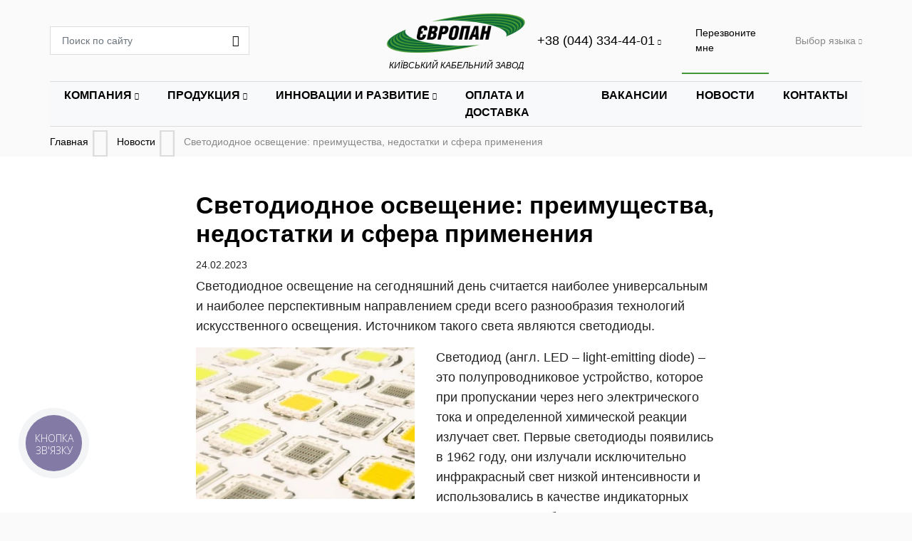

--- FILE ---
content_type: text/html; charset=UTF-8
request_url: https://europan.ua/ru/news/svetodiodnoe-osveshhenie-preimushhestva-nedostatki-i-sfera-primenenija/
body_size: 37024
content:
<!DOCTYPE html>
<html lang="ru-RU" class="no-js">
<head>

<script data-rocketlazyloadscript='https://www.googletagmanager.com/gtag/js?id=G-0CECYF1RVN' async ></script>
<script data-rocketlazyloadscript='[data-uri]' ></script>
	<meta charset="UTF-8" />
	<meta name="viewport" content="width=device-width, initial-scale=1.0">
	<meta http-equiv="X-UA-Compatible" content="ie=edge">
	<title>Светодиодное освещение: преимущества, недостатки и сфера применения - Europan</title><link rel="stylesheet" href="//europan.ua/wp-content/cache/min/1/0a816df11776e3616ad8818904e4b2a4.css" media="all" data-minify="1" />
	<meta name="description" content="Светодиодное освещение: преимущества, недостатки и сфера применения - Europan | Киевский кабельный завод Европан">
	<meta name="keywords" content="">

	<link rel="apple-touch-icon" sizes="180x180" href="//europan.ua/wp-content/themes/europan2/apple-touch-icon.png">
	<link rel="icon" type="image/png" sizes="32x32" href="//europan.ua/wp-content/themes/europan2/favicon-32x32.png">
	<link rel="icon" type="image/png" sizes="16x16" href="//europan.ua/wp-content/themes/europan2/favicon-16x16.png">
	<link rel="manifest" href="//europan.ua/wp-content/themes/europan2/site.webmanifest">

	
	<script>(function(e,t,n){var r=e.querySelectorAll("html")[0];r.className=r.className.replace(/(^|\s)no-js(\s|$)/,"$1js$2")})(document,window,0);</script>


		<meta name='robots' content='index, follow, max-image-preview:large, max-snippet:-1, max-video-preview:-1' />
<link rel="alternate" hreflang="uk" href="//europan.ua/news/svitlodiodne-osvitlennja-perevagi-nedoliki-ta-sfera-vikoristannja/" />
<link rel="alternate" hreflang="ru" href="//europan.ua/ru/news/svetodiodnoe-osveshhenie-preimushhestva-nedostatki-i-sfera-primenenija/" />

	
	<title>Светодиодное освещение: преимущества, недостатки и сфера применения - Europan</title>
	<meta name="description" content="Europan Новости Светодиодное освещение: преимущества, недостатки и сфера применения -" />
	<link rel="canonical" href="//europan.ua/ru/news/svetodiodnoe-osveshhenie-preimushhestva-nedostatki-i-sfera-primenenija/" />
	<meta property="og:locale" content="ru_RU" />
	<meta property="og:type" content="article" />
	<meta property="og:title" content="Светодиодное освещение: преимущества, недостатки и сфера применения - Europan" />
	<meta property="og:description" content="Europan Новости Светодиодное освещение: преимущества, недостатки и сфера применения -" />
	<meta property="og:url" content="https://europan.ua/ru/news/svetodiodnoe-osveshhenie-preimushhestva-nedostatki-i-sfera-primenenija/" />
	<meta property="og:site_name" content="Europan" />
	<meta property="article:publisher" content="https://www.facebook.com/%d0%9a%d0%b8%d0%b5%d0%b2%d1%81%d0%ba%d0%b8%d0%b9-%d0%ba%d0%b0%d0%b1%d0%b5%d0%bb%d1%8c%d0%bd%d1%8b%d0%b9-%d0%b7%d0%b0%d0%b2%d0%be%d0%b4-%d0%95%d0%b2%d1%80%d0%be%d0%bf%d0%b0%d0%bd-112373783833035/" />
	<meta property="article:published_time" content="2023-02-24T09:20:35+00:00" />
	<meta property="article:modified_time" content="2023-02-24T09:33:02+00:00" />
	<meta property="og:image" content="https://europan.ua/wp-content/uploads/2023/02/feature-image-light-bulb-evolution-scaled-obr.jpg" />
	<meta property="og:image:width" content="2521" />
	<meta property="og:image:height" content="1593" />
	<meta property="og:image:type" content="image/jpeg" />
	<meta name="author" content="admin_dev" />
	<meta name="twitter:card" content="summary_large_image" />
	<meta name="twitter:creator" content="@uwx0OzTGBogef2K" />
	<meta name="twitter:site" content="@uwx0OzTGBogef2K" />
	<meta name="twitter:label1" content="Написано автором" />
	<meta name="twitter:data1" content="admin_dev" />
	<meta name="twitter:label2" content="Примерное время для чтения" />
	<meta name="twitter:data2" content="20 минут" />
	<script type="application/ld+json" class="yoast-schema-graph">{"@context":"https://schema.org","@graph":[{"@type":"Organization","@id":"https://europan.ua/#organization","name":"Кабельний завод Європан","url":"https://europan.ua/","sameAs":["https://www.pinterest.com/europan1440495/","https://www.youtube.com/channel/UCH_XdYfZZwVXrjOum5h_Cbg/featured?disable_polymer=1","https://www.facebook.com/Киевский-кабельный-завод-Европан-112373783833035/","https://twitter.com/uwx0OzTGBogef2K"],"logo":{"@type":"ImageObject","inLanguage":"ru-RU","@id":"https://europan.ua/#/schema/logo/image/","url":"https://ml8vt2iymjy4.i.optimole.com/PegZ0gc.2rWW~62e84/w:500/h:500/q:90/https://europan.ua/wp-content/uploads/2020/06/Logo-Evropan.png","contentUrl":"https://ml8vt2iymjy4.i.optimole.com/PegZ0gc.2rWW~62e84/w:500/h:500/q:90/https://europan.ua/wp-content/uploads/2020/06/Logo-Evropan.png","width":500,"height":500,"caption":"Кабельний завод Європан"},"image":{"@id":"https://europan.ua/#/schema/logo/image/"}},{"@type":"WebSite","@id":"https://europan.ua/#website","url":"https://europan.ua/","name":"Europan","description":"Киевский кабельный завод Европан","publisher":{"@id":"https://europan.ua/#organization"},"potentialAction":[{"@type":"SearchAction","target":{"@type":"EntryPoint","urlTemplate":"https://europan.ua/?s={search_term_string}"},"query-input":"required name=search_term_string"}],"inLanguage":"ru-RU"},{"@type":"ImageObject","inLanguage":"ru-RU","@id":"https://europan.ua/ru/news/svetodiodnoe-osveshhenie-preimushhestva-nedostatki-i-sfera-primenenija/#primaryimage","url":"https://europan.ua/wp-content/uploads/2023/02/feature-image-light-bulb-evolution-scaled-obr.jpg","contentUrl":"https://europan.ua/wp-content/uploads/2023/02/feature-image-light-bulb-evolution-scaled-obr.jpg","width":2521,"height":1593},{"@type":"WebPage","@id":"https://europan.ua/ru/news/svetodiodnoe-osveshhenie-preimushhestva-nedostatki-i-sfera-primenenija/","url":"https://europan.ua/ru/news/svetodiodnoe-osveshhenie-preimushhestva-nedostatki-i-sfera-primenenija/","name":"Светодиодное освещение: преимущества, недостатки и сфера применения - Europan","isPartOf":{"@id":"https://europan.ua/#website"},"primaryImageOfPage":{"@id":"https://europan.ua/ru/news/svetodiodnoe-osveshhenie-preimushhestva-nedostatki-i-sfera-primenenija/#primaryimage"},"image":{"@id":"https://europan.ua/ru/news/svetodiodnoe-osveshhenie-preimushhestva-nedostatki-i-sfera-primenenija/#primaryimage"},"thumbnailUrl":"https://europan.ua/wp-content/uploads/2023/02/feature-image-light-bulb-evolution-scaled-obr.jpg","datePublished":"2023-02-24T09:20:35+00:00","dateModified":"2023-02-24T09:33:02+00:00","description":"Europan Новости Светодиодное освещение: преимущества, недостатки и сфера применения -","breadcrumb":{"@id":"https://europan.ua/ru/news/svetodiodnoe-osveshhenie-preimushhestva-nedostatki-i-sfera-primenenija/#breadcrumb"},"inLanguage":"ru-RU","potentialAction":[{"@type":"ReadAction","target":["https://europan.ua/ru/news/svetodiodnoe-osveshhenie-preimushhestva-nedostatki-i-sfera-primenenija/"]}]},{"@type":"BreadcrumbList","@id":"https://europan.ua/ru/news/svetodiodnoe-osveshhenie-preimushhestva-nedostatki-i-sfera-primenenija/#breadcrumb","itemListElement":[{"@type":"ListItem","position":1,"name":"Головна","item":"https://europan.ua/ru/virobnictvo-kabelnoi-produkcii/"},{"@type":"ListItem","position":2,"name":"Светодиодное освещение: преимущества, недостатки и сфера применения"}]},{"@type":"Article","@id":"https://europan.ua/ru/news/svetodiodnoe-osveshhenie-preimushhestva-nedostatki-i-sfera-primenenija/#article","isPartOf":{"@id":"https://europan.ua/ru/news/svetodiodnoe-osveshhenie-preimushhestva-nedostatki-i-sfera-primenenija/"},"author":{"name":"admin_dev","@id":"https://europan.ua/#/schema/person/bd219bee416d46609cadb6db96b02a47"},"headline":"Светодиодное освещение: преимущества, недостатки и сфера применения","datePublished":"2023-02-24T09:20:35+00:00","dateModified":"2023-02-24T09:33:02+00:00","mainEntityOfPage":{"@id":"https://europan.ua/ru/news/svetodiodnoe-osveshhenie-preimushhestva-nedostatki-i-sfera-primenenija/"},"wordCount":26,"publisher":{"@id":"https://europan.ua/#organization"},"image":{"@id":"https://europan.ua/ru/news/svetodiodnoe-osveshhenie-preimushhestva-nedostatki-i-sfera-primenenija/#primaryimage"},"thumbnailUrl":"https://europan.ua/wp-content/uploads/2023/02/feature-image-light-bulb-evolution-scaled-obr.jpg","articleSection":["Новости"],"inLanguage":"ru-RU"},{"@type":"Person","@id":"https://europan.ua/#/schema/person/bd219bee416d46609cadb6db96b02a47","name":"admin_dev","url":"https://europan.ua/ru/author/admin_dev/"}]}</script>
	


<link rel='dns-prefetch' href='//static.addtoany.com' />
<link rel='dns-prefetch' href='//www.googletagmanager.com' />
<link rel='dns-prefetch' href='//www.google.com' />
<link rel='dns-prefetch' href='//maps.googleapis.com' />
<link rel='dns-prefetch' href='//maps.gstatic.com' />
<link rel='dns-prefetch' href='//fonts.googleapis.com' />
<link rel='dns-prefetch' href='//fonts.gstatic.com' />
<link rel='dns-prefetch' href='//use.fontawesome.com' />
<link rel='dns-prefetch' href='//ajax.googleapis.com' />
<link rel='dns-prefetch' href='//apis.google.com' />
<link rel='dns-prefetch' href='//google-analytics.com' />
<link rel='dns-prefetch' href='//www.google-analytics.com' />
<link rel='dns-prefetch' href='//ssl.google-analytics.com' />
<link rel='dns-prefetch' href='//www.googletagservices.com' />
<link rel='dns-prefetch' href='//googleads.g.doubleclick.net' />
<link rel='dns-prefetch' href='//adservice.google.com' />
<link rel='dns-prefetch' href='//pagead2.googlesyndication.com' />
<link rel='dns-prefetch' href='//tpc.googlesyndication.com' />
<link rel='dns-prefetch' href='//youtube.com' />
<link rel='dns-prefetch' href='//i.ytimg.com' />
<link rel='dns-prefetch' href='//player.vimeo.com' />
<link rel='dns-prefetch' href='//api.pinterest.com' />
<link rel='dns-prefetch' href='//assets.pinterest.com' />
<link rel='dns-prefetch' href='//connect.facebook.net' />
<link rel='dns-prefetch' href='//platform.twitter.com' />
<link rel='dns-prefetch' href='//syndication.twitter.com' />
<link rel='dns-prefetch' href='//platform.instagram.com' />
<link rel='dns-prefetch' href='//referrer.disqus.com' />
<link rel='dns-prefetch' href='//c.disquscdn.com' />
<link rel='dns-prefetch' href='//cdnjs.cloudflare.com' />
<link rel='dns-prefetch' href='//cdn.ampproject.org' />
<link rel='dns-prefetch' href='//pixel.wp.com' />
<link rel='dns-prefetch' href='//disqus.com' />
<link rel='dns-prefetch' href='//s.gravatar.com' />
<link rel='dns-prefetch' href='//0.gravatar.com' />
<link rel='dns-prefetch' href='//2.gravatar.com' />
<link rel='dns-prefetch' href='//1.gravatar.com' />
<link rel='dns-prefetch' href='//sitename.disqus.com' />
<link rel='dns-prefetch' href='//s7.addthis.com' />
<link rel='dns-prefetch' href='//platform.linkedin.com' />
<link rel='dns-prefetch' href='//w.sharethis.com' />
<link rel='dns-prefetch' href='//s0.wp.com' />
<link rel='dns-prefetch' href='//s1.wp.com' />
<link rel='dns-prefetch' href='//s2.wp.com' />
<link rel='dns-prefetch' href='//stats.wp.com' />
<link rel='dns-prefetch' href='//ajax.microsoft.com' />
<link rel='dns-prefetch' href='//ajax.aspnetcdn.com' />
<link rel='dns-prefetch' href='//s3.amazonaws.com' />
<link rel='dns-prefetch' href='//code.jquery.com' />
<link rel='dns-prefetch' href='//stackpath.bootstrapcdn.com' />
<link rel='dns-prefetch' href='//github.githubassets.com' />
<link rel='dns-prefetch' href='//ad.doubleclick.net' />
<link rel='dns-prefetch' href='//stats.g.doubleclick.net' />
<link rel='dns-prefetch' href='//cm.g.doubleclick.net' />
<link rel='dns-prefetch' href='//stats.buysellads.com' />
<link rel='dns-prefetch' href='//s3.buysellads.com' />
<link rel='dns-prefetch' href='//ml8vt2iymjy4.i.optimole.com' />
<link href='//fonts.gstatic.com' crossorigin rel='preconnect' />
<style type="text/css">
img.wp-smiley,
img.emoji {
	display: inline !important;
	border: none !important;
	box-shadow: none !important;
	height: 1em !important;
	width: 1em !important;
	margin: 0 0.07em !important;
	vertical-align: -0.1em !important;
	background: none !important;
	padding: 0 !important;
}
</style>
	








<style id='global-styles-inline-css' type='text/css'>
body{--wp--preset--color--black: #000000;--wp--preset--color--cyan-bluish-gray: #abb8c3;--wp--preset--color--white: #ffffff;--wp--preset--color--pale-pink: #f78da7;--wp--preset--color--vivid-red: #cf2e2e;--wp--preset--color--luminous-vivid-orange: #ff6900;--wp--preset--color--luminous-vivid-amber: #fcb900;--wp--preset--color--light-green-cyan: #7bdcb5;--wp--preset--color--vivid-green-cyan: #00d084;--wp--preset--color--pale-cyan-blue: #8ed1fc;--wp--preset--color--vivid-cyan-blue: #0693e3;--wp--preset--color--vivid-purple: #9b51e0;--wp--preset--gradient--vivid-cyan-blue-to-vivid-purple: linear-gradient(135deg,rgba(6,147,227,1) 0%,rgb(155,81,224) 100%);--wp--preset--gradient--light-green-cyan-to-vivid-green-cyan: linear-gradient(135deg,rgb(122,220,180) 0%,rgb(0,208,130) 100%);--wp--preset--gradient--luminous-vivid-amber-to-luminous-vivid-orange: linear-gradient(135deg,rgba(252,185,0,1) 0%,rgba(255,105,0,1) 100%);--wp--preset--gradient--luminous-vivid-orange-to-vivid-red: linear-gradient(135deg,rgba(255,105,0,1) 0%,rgb(207,46,46) 100%);--wp--preset--gradient--very-light-gray-to-cyan-bluish-gray: linear-gradient(135deg,rgb(238,238,238) 0%,rgb(169,184,195) 100%);--wp--preset--gradient--cool-to-warm-spectrum: linear-gradient(135deg,rgb(74,234,220) 0%,rgb(151,120,209) 20%,rgb(207,42,186) 40%,rgb(238,44,130) 60%,rgb(251,105,98) 80%,rgb(254,248,76) 100%);--wp--preset--gradient--blush-light-purple: linear-gradient(135deg,rgb(255,206,236) 0%,rgb(152,150,240) 100%);--wp--preset--gradient--blush-bordeaux: linear-gradient(135deg,rgb(254,205,165) 0%,rgb(254,45,45) 50%,rgb(107,0,62) 100%);--wp--preset--gradient--luminous-dusk: linear-gradient(135deg,rgb(255,203,112) 0%,rgb(199,81,192) 50%,rgb(65,88,208) 100%);--wp--preset--gradient--pale-ocean: linear-gradient(135deg,rgb(255,245,203) 0%,rgb(182,227,212) 50%,rgb(51,167,181) 100%);--wp--preset--gradient--electric-grass: linear-gradient(135deg,rgb(202,248,128) 0%,rgb(113,206,126) 100%);--wp--preset--gradient--midnight: linear-gradient(135deg,rgb(2,3,129) 0%,rgb(40,116,252) 100%);--wp--preset--duotone--dark-grayscale: url('#wp-duotone-dark-grayscale');--wp--preset--duotone--grayscale: url('#wp-duotone-grayscale');--wp--preset--duotone--purple-yellow: url('#wp-duotone-purple-yellow');--wp--preset--duotone--blue-red: url('#wp-duotone-blue-red');--wp--preset--duotone--midnight: url('#wp-duotone-midnight');--wp--preset--duotone--magenta-yellow: url('#wp-duotone-magenta-yellow');--wp--preset--duotone--purple-green: url('#wp-duotone-purple-green');--wp--preset--duotone--blue-orange: url('#wp-duotone-blue-orange');--wp--preset--font-size--small: 13px;--wp--preset--font-size--medium: 20px;--wp--preset--font-size--large: 36px;--wp--preset--font-size--x-large: 42px;}.has-black-color{color: var(--wp--preset--color--black) !important;}.has-cyan-bluish-gray-color{color: var(--wp--preset--color--cyan-bluish-gray) !important;}.has-white-color{color: var(--wp--preset--color--white) !important;}.has-pale-pink-color{color: var(--wp--preset--color--pale-pink) !important;}.has-vivid-red-color{color: var(--wp--preset--color--vivid-red) !important;}.has-luminous-vivid-orange-color{color: var(--wp--preset--color--luminous-vivid-orange) !important;}.has-luminous-vivid-amber-color{color: var(--wp--preset--color--luminous-vivid-amber) !important;}.has-light-green-cyan-color{color: var(--wp--preset--color--light-green-cyan) !important;}.has-vivid-green-cyan-color{color: var(--wp--preset--color--vivid-green-cyan) !important;}.has-pale-cyan-blue-color{color: var(--wp--preset--color--pale-cyan-blue) !important;}.has-vivid-cyan-blue-color{color: var(--wp--preset--color--vivid-cyan-blue) !important;}.has-vivid-purple-color{color: var(--wp--preset--color--vivid-purple) !important;}.has-black-background-color{background-color: var(--wp--preset--color--black) !important;}.has-cyan-bluish-gray-background-color{background-color: var(--wp--preset--color--cyan-bluish-gray) !important;}.has-white-background-color{background-color: var(--wp--preset--color--white) !important;}.has-pale-pink-background-color{background-color: var(--wp--preset--color--pale-pink) !important;}.has-vivid-red-background-color{background-color: var(--wp--preset--color--vivid-red) !important;}.has-luminous-vivid-orange-background-color{background-color: var(--wp--preset--color--luminous-vivid-orange) !important;}.has-luminous-vivid-amber-background-color{background-color: var(--wp--preset--color--luminous-vivid-amber) !important;}.has-light-green-cyan-background-color{background-color: var(--wp--preset--color--light-green-cyan) !important;}.has-vivid-green-cyan-background-color{background-color: var(--wp--preset--color--vivid-green-cyan) !important;}.has-pale-cyan-blue-background-color{background-color: var(--wp--preset--color--pale-cyan-blue) !important;}.has-vivid-cyan-blue-background-color{background-color: var(--wp--preset--color--vivid-cyan-blue) !important;}.has-vivid-purple-background-color{background-color: var(--wp--preset--color--vivid-purple) !important;}.has-black-border-color{border-color: var(--wp--preset--color--black) !important;}.has-cyan-bluish-gray-border-color{border-color: var(--wp--preset--color--cyan-bluish-gray) !important;}.has-white-border-color{border-color: var(--wp--preset--color--white) !important;}.has-pale-pink-border-color{border-color: var(--wp--preset--color--pale-pink) !important;}.has-vivid-red-border-color{border-color: var(--wp--preset--color--vivid-red) !important;}.has-luminous-vivid-orange-border-color{border-color: var(--wp--preset--color--luminous-vivid-orange) !important;}.has-luminous-vivid-amber-border-color{border-color: var(--wp--preset--color--luminous-vivid-amber) !important;}.has-light-green-cyan-border-color{border-color: var(--wp--preset--color--light-green-cyan) !important;}.has-vivid-green-cyan-border-color{border-color: var(--wp--preset--color--vivid-green-cyan) !important;}.has-pale-cyan-blue-border-color{border-color: var(--wp--preset--color--pale-cyan-blue) !important;}.has-vivid-cyan-blue-border-color{border-color: var(--wp--preset--color--vivid-cyan-blue) !important;}.has-vivid-purple-border-color{border-color: var(--wp--preset--color--vivid-purple) !important;}.has-vivid-cyan-blue-to-vivid-purple-gradient-background{background: var(--wp--preset--gradient--vivid-cyan-blue-to-vivid-purple) !important;}.has-light-green-cyan-to-vivid-green-cyan-gradient-background{background: var(--wp--preset--gradient--light-green-cyan-to-vivid-green-cyan) !important;}.has-luminous-vivid-amber-to-luminous-vivid-orange-gradient-background{background: var(--wp--preset--gradient--luminous-vivid-amber-to-luminous-vivid-orange) !important;}.has-luminous-vivid-orange-to-vivid-red-gradient-background{background: var(--wp--preset--gradient--luminous-vivid-orange-to-vivid-red) !important;}.has-very-light-gray-to-cyan-bluish-gray-gradient-background{background: var(--wp--preset--gradient--very-light-gray-to-cyan-bluish-gray) !important;}.has-cool-to-warm-spectrum-gradient-background{background: var(--wp--preset--gradient--cool-to-warm-spectrum) !important;}.has-blush-light-purple-gradient-background{background: var(--wp--preset--gradient--blush-light-purple) !important;}.has-blush-bordeaux-gradient-background{background: var(--wp--preset--gradient--blush-bordeaux) !important;}.has-luminous-dusk-gradient-background{background: var(--wp--preset--gradient--luminous-dusk) !important;}.has-pale-ocean-gradient-background{background: var(--wp--preset--gradient--pale-ocean) !important;}.has-electric-grass-gradient-background{background: var(--wp--preset--gradient--electric-grass) !important;}.has-midnight-gradient-background{background: var(--wp--preset--gradient--midnight) !important;}.has-small-font-size{font-size: var(--wp--preset--font-size--small) !important;}.has-medium-font-size{font-size: var(--wp--preset--font-size--medium) !important;}.has-large-font-size{font-size: var(--wp--preset--font-size--large) !important;}.has-x-large-font-size{font-size: var(--wp--preset--font-size--x-large) !important;}
</style>


<style id='rocket-lazyload-inline-css' type='text/css'>
.rll-youtube-player{position:relative;padding-bottom:56.23%;height:0;overflow:hidden;max-width:100%;}.rll-youtube-player iframe{position:absolute;top:0;left:0;width:100%;height:100%;z-index:100;background:0 0}.rll-youtube-player img{bottom:0;display:block;left:0;margin:auto;max-width:100%;width:100%;position:absolute;right:0;top:0;border:none;height:auto;cursor:pointer;-webkit-transition:.4s all;-moz-transition:.4s all;transition:.4s all}.rll-youtube-player img:hover{-webkit-filter:brightness(75%)}.rll-youtube-player .play{height:72px;width:72px;left:50%;top:50%;margin-left:-36px;margin-top:-36px;position:absolute;background:url(https://europan.ua/wp-content/plugins/wp-rocket/assets/img/youtube.png) no-repeat;cursor:pointer}
</style>
<script type='text/javascript' src='//europan.ua/wp-includes/js/jquery/jquery.min.js?ver=3.6.0' id='jquery-core-js'></script>
<script type='text/javascript' src='//europan.ua/wp-includes/js/jquery/jquery-migrate.min.js?ver=3.3.2' id='jquery-migrate-js' defer></script>
<script data-rocketlazyloadscript='[data-uri]' type='text/javascript' id='addtoany-core-js-before'></script>
<script data-rocketlazyloadscript='https://static.addtoany.com/menu/page.js' type='text/javascript' async  id='addtoany-core-js'></script>
<script data-rocketlazyloadscript='https://europan.ua/wp-content/plugins/add-to-any/addtoany.min.js?ver=1.1' type='text/javascript' async  id='addtoany-jquery-js'></script>


<script data-rocketlazyloadscript='https://www.googletagmanager.com/gtag/js?id=UA-276357320-1' type='text/javascript'  id='google_gtagjs-js' async></script>
<script data-rocketlazyloadscript='[data-uri]' type='text/javascript' id='google_gtagjs-js-after'></script>


<script data-rocketlazyloadscript='[data-uri]' type='text/javascript' id='wbcr_clearfy-css-lazy-load-js-extra'></script>
<script type='text/javascript' src='//europan.ua/wp-content/plugins/clearfy/assets/js/css-lazy-load.min.js?ver=2.0.5' id='wbcr_clearfy-css-lazy-load-js' defer></script>
<link rel="https://api.w.org/" href="//europan.ua/ru/wp-json/" /><link rel="alternate" type="application/json" href="//europan.ua/ru/wp-json/wp/v2/posts/9994" /><meta name="generator" content="Site Kit by Google 1.79.1" />
<script data-rocketlazyloadscript='[data-uri]' ></script>

<meta name="google-site-verification" content="chx9OyC0HjAwJhvaHvaEG1lucq5ry1bBrIP7ja8up5c" />
<link rel="preload" as="font" href="//europan.ua/wp-content/themes/europan2/css/FiraSansCondensed-Bold.woff2" crossorigin>
<link rel="preload" as="font" href="//europan.ua/wp-content/themes/europan2/css/FiraSansCondensed-Light.woff2" crossorigin>
<link rel="preload" as="font" href="//europan.ua/wp-content/themes/europan2/css/FiraSansCondensed-Regular.woff2" crossorigin>
<link rel="preload" as="font" href="//europan.ua/wp-content/themes/europan2/css/FiraSansCondensed-SemiBold.woff2" crossorigin>
<link rel="preload" as="font" href="//europan.ua/wp-content/themes/europan2/css/FiraSansCondensed-ExtraBold.woff2" crossorigin>
<link rel="preload" as="font" href="//europan.ua/wp-content/themes/europan2/fonts/europanicon-v1.0/fonts/europanicon.ttf?w9lyri" crossorigin>		<style type="text/css">
			div.wpcf7 .ajax-loader {
				background-image: url('https://europan.ua/wp-content/plugins/contact-form-7/images/ajax-loader.gif');
			}
		</style>
		

		<style type="text/css" id="wp-custom-css">
			

@font-face {
    font-family: 'Fira Sans Condensed';
    src: url('https://europan.ua/wp-content/themes/europan2/css/FiraSansCondensed-Bold.woff2') format('woff2'),
        url('https://europan.ua/wp-content/themes/europan2/css/FiraSansCondensed-Bold.woff') format('woff');
    font-weight: bold;
    font-style: normal;
    font-display: swap;
}

@font-face {
    font-family: 'Fira Sans Condensed';
    src: url('https://europan.ua/wp-content/themes/europan2/css/FiraSansCondensed-Light.woff2') format('woff2'),
        url('https://europan.ua/wp-content/themes/europan2/css/FiraSansCondensed-Light.woff') format('woff');
    font-weight: 300;
    font-style: normal;
    font-display: swap;
}

@font-face {
    font-family: 'Fira Sans Condensed';
    src: url('https://europan.ua/wp-content/themes/europan2/css/FiraSansCondensed-Regular.woff2') format('woff2'),
        url('https://europan.ua/wp-content/themes/europan2/css/FiraSansCondensed-Regular.woff') format('woff');
    font-weight: normal;
    font-style: normal;
    font-display: swap;
}



@font-face {
    font-family: 'Fira Sans Condensed';
    src: url('https://europan.ua/wp-content/themes/europan2/css/FiraSansCondensed-SemiBold.woff2') format('woff2'),
        url('https://europan.ua/wp-content/themes/europan2/css/FiraSansCondensed-SemiBold.woff') format('woff');
    font-weight: 600;
    font-style: normal;
    font-display: swap;
}

@font-face {
    font-family: 'Fira Sans Condensed';
    src: url('https://europan.ua/wp-content/themes/europan2/css/FiraSansCondensed-ExtraBold.woff2') format('woff2'),
        url('https://europan.ua/wp-content/themes/europan2/css/FiraSansCondensed-ExtraBold.woff') format('woff');
    font-weight: 800;
    font-style: normal;
    font-display: swap;
}


/*
Настройка управления слайдером (Щитовое) 
*/

.su-image-carousel>ol.flickity-page-dots {
    margin: 38% 0 0 0;
    opacity: 1;
}

.su-image-carousel button.flickity-prev-next-button {
    margin: -22px -75px 0 -75px;
    opacity: 1;
}

.su-image-carousel-controls-style-dark button.flickity-prev-next-button {
    background: #fff;
    color: #000;
}

.su-image-carousel>ol.flickity-page-dots>li.dot {
    width: 20px;
    height: 2px;
    border-radius: 0%;
}

.su-image-carousel-controls-style-dark ol.flickity-page-dots li.dot::before {
    background: #0D6938;
	  width: 20px;
    height: 4px;
    border-radius: 0%;
}

.su-image-carousel-controls-style-dark ol.flickity-page-dots li.dot {
    background: #0D6938;
}

.su-image-carousel>ol.flickity-page-dots>li.dot {
    opacity: 1;
}		</style>
		<noscript><style id="rocket-lazyload-nojs-css">.rll-youtube-player, [data-lazy-src]{display:none !important;}</style></noscript>	
</head>

<body class="post-template-default single single-post postid-9994 single-format-standard cat-49-id">
<noscript><iframe src="https://www.googletagmanager.com/ns.html?id=GTM-TQD3H4MP"
height="0" width="0" style="display:none;visibility:hidden"></iframe></noscript>



<header class="header">
	<div class="container d-none d-lg-block">
		<div class="row header-top">

				<div class="header-top-search-wrapper">
					<form role="search" method="get" class="search-form _d-sm-none _d-md-flex form-inline _my-lg-0" action="//europan.ua/ru/">
						<input _id="search-input" class="form-control search-input" type="text" _type="search" autocomplete="off" placeholder="Поиск по сайту" aria-label="Поиск по сайту" value="" name="s" onkeyup="fetchResults(this)" >
						
						<button type="submit" class="btn btn-outline my-0"><i class="_fa _fa-search epicon-search"></i></button>
						<div class="live-search-wrapper">
							<div _id="datafetch" class="live-search-datafetch"></div>
						</div>
					</form>

				</div>

				<div class="header-top-logo">
					<a class="navbar-brand _d-none _d-lg-inline-block" href="https://europan.ua/ru//" title="">
						<img src="data:image/svg+xml,%3Csvg%20xmlns='http://www.w3.org/2000/svg'%20viewBox='0%200%200%200'%3E%3C/svg%3E" class="img-fluid" alt="" data-lazy-src="//europan.ua/wp-content/themes/europan2/img/logo-200.png"><noscript><img src="//europan.ua/wp-content/themes/europan2/img/logo-200.png" class="img-fluid" alt=""></noscript>
						<span class="">Київський кабельний завод</span>
					</a>
				</div>

			<div class="header-top-buttons">
				<div class="dropdown dropdown-phones">
					<a class="dropdown-toggle" href="#" id="dropdown-phones" data-toggle="dropdown" aria-haspopup="true" aria-expanded="false">+38 (044) 334-44-01</a>
					<div class="dropdown-menu" aria-labelledby="dropdown-phones">
						<div class="dropdown-menu-row">
							<div class="dropdown-menu-col1">
								<div class="phones-list">
														<a href="tel:+38 (044) 334-44-01" target="_blank" class="phone">+38 (044) 334-44-01</a>
														<a href="tel:+38 (099) 555-66-01" target="_blank" class="phone">+38 (099) 555-66-01</a>
														<a href="tel:+38 (097) 555-66-01" target="_blank" class="phone">+38 (097) 555-66-01</a>
														<a href="tel:+38 (073) 555-66-01" target="_blank" class="phone">+38 (073) 555-66-01</a>
													</div>
								<div class="messengers-list">
									<a class="messengers-list-item viber" href="viber://chat?number=%2B380505012855" target="_blank"><span class="messenger-icon epicon-viber"></span><span>Viber</span></a>
									<a class="messengers-list-item messenger" href="https://m.me/europan.ua" target="_blank"><span class="messenger-icon epicon-messenger"></span><span>Messenger</span></a>
									<a class="messengers-list-item telegram" href="https://t.me/+380505012855" target="_blank"><span class="messenger-icon epicon-telegram"></span><span>Telegram</span></a>
								</div>
								<div class="email-wrapper">
									<a href="mailto:info@europan.ua">info@europan.ua</a>
								</div>
							</div>
							<div class="dropdown-menu-col2">
								<div class="worktime-wrapper">
									<p>пн-чт: 8:30 - 17:30<br />
пт: 8:30 - 16:30<br />
сб-нд: вихідні дні</p>
								</div>
							</div>
						</div>
					</div>
				</div>
				<div class="callme-wrapper ml-3 ml-xl-5">
					<a href="#" data-toggle="modal" data-target="#callMeModal">Перезвоните мне</a>
				</div>
				<div class="dropdown dropdown-language ml-4 ml-xl-5">
					<a class="dropdown-toggle" href="#" id="dropdown-language" data-toggle="dropdown" aria-haspopup="true" aria-expanded="false">Выбор языка</a>
					<div class="dropdown-menu dropdown-menu-right" aria-labelledby="dropdown-language">
										
						<ul class="lang-menu">
						<li><a class="nav-link" href="https://europan.ua/news/svitlodiodne-osvitlennja-perevagi-nedoliki-ta-sfera-vikoristannja/">Укр</a></li><li class="active"><a class="nav-link" href="https://europan.ua/ru/news/svetodiodnoe-osveshhenie-preimushhestva-nedostatki-i-sfera-primenenija/">Рус</a></li><li><a class="nav-link" href="https://europan.ua/en/">Eng</a></li>						</ul>
					</div>
				</div>
			</div>






		</div>
	</div>


	<div class="menu-wrapper auto-hide-header ">
		<div class="container">
			<div class="row">
				<nav class="navbar navbar-expand-lg navbar-light bg-light header-menu">

					<a class="navbar-brand _d-inline-block _d-lg-none" href="https://europan.ua/ru//" title="">
						<img src="data:image/svg+xml,%3Csvg%20xmlns='http://www.w3.org/2000/svg'%20viewBox='0%200%200%200'%3E%3C/svg%3E" class="img-fluid" alt="" data-lazy-src="//europan.ua/wp-content/themes/europan2/img/logo.png"><noscript><img src="//europan.ua/wp-content/themes/europan2/img/logo.png" class="img-fluid" alt=""></noscript>
					</a>

					<div class="collapse navbar-collapse" id="navbarMainMenu">


<ul id = "primary-nav" class = "navbar-nav _mr-auto mx-auto menu main-menu"><li id="menu-item-1952" class="menu-item menu-item-type-custom menu-item-object-custom menu-item-has-children menu-item-1952 nav-item dropdown"><a href="https://europan.ua/" class="nav-link dropdown-toggle" data-toggle="dropdown" aria-haspopup="true" aria-expanded="false">Компания</a>
<ul class="dropdown-menu">
	<li id="menu-item-2088" class="menu-item menu-item-type-post_type menu-item-object-page menu-item-2088 nav-item dropdown-submenu"><a href="https://europan.ua/ru/about/" class="  dropdown-item ">О нас</a>	<li id="menu-item-11358" class="menu-item menu-item-type-custom menu-item-object-custom menu-item-has-children menu-item-11358 nav-item dropdown dropdown-submenu"><a href="#" class=" dropdown-toggle  dropdown-item " data-toggle="dropdown" aria-haspopup="true" aria-expanded="false">Комплайенс</a>
	<ul class="dropdown-menu">
		<li id="menu-item-11359" class="menu-item menu-item-type-post_type menu-item-object-page menu-item-11359 nav-item dropdown-submenu"><a href="https://europan.ua/ru/antykoruptsijna-prohrama/" class="  dropdown-item ">Антикоррупционная программа</a>		<li id="menu-item-11363" class="menu-item menu-item-type-post_type menu-item-object-page menu-item-11363 nav-item dropdown-submenu"><a href="https://europan.ua/ru/liniia-doviry/" class="  dropdown-item ">Линия доверия</a>		<li id="menu-item-11370" class="menu-item menu-item-type-post_type menu-item-object-page menu-item-11370 nav-item dropdown-submenu"><a href="https://europan.ua/ru/perelik-normatyvno-pravovykh-dokumentiv/" class="  dropdown-item ">Список нормативно-правовых документов</a>	</ul>
	<li id="menu-item-2090" class="menu-item menu-item-type-post_type menu-item-object-page menu-item-2090 nav-item dropdown-submenu"><a href="https://europan.ua/ru/about/portfolio/" class="  dropdown-item ">Портфолио</a></ul>
<li id="menu-item-3784" class="mega-menu-item menu-item menu-item-type-post_type menu-item-object-page menu-item-has-children menu-item-3784 nav-item dropdown"><a href="https://europan.ua/ru/produkciya/" class="nav-link dropdown-toggle" data-toggle="dropdown" aria-haspopup="true" aria-expanded="false">Продукция</a>
<ul class="dropdown-menu">
	<li id="menu-item-2142" class="menu-item menu-item-type-post_type menu-item-object-page menu-item-has-children menu-item-2142 nav-item dropdown dropdown-submenu"><a href="https://europan.ua/ru/produkciya/kabeli-silovi/" class=" dropdown-toggle  dropdown-item " data-toggle="dropdown" aria-haspopup="true" aria-expanded="false">Кабели силовые</a>
	<ul class="dropdown-menu">
		<li id="menu-item-2784" class="menu-item menu-item-type-post_type menu-item-object-page menu-item-2784 nav-item dropdown-submenu"><a href="https://europan.ua/ru/produkciya/kabeli-silovi/avbbshv-avbbshvng-avbbshvngd/" class="  dropdown-item ">АВБбШв, АВБбШвнг, АВБбШвнгд</a>		<li id="menu-item-2864" class="menu-item menu-item-type-post_type menu-item-object-page menu-item-2864 nav-item dropdown-submenu"><a href="https://europan.ua/ru/produkciya/kabeli-silovi/vbbshp/" class="  dropdown-item ">ВБбШп</a>		<li id="menu-item-2618" class="menu-item menu-item-type-post_type menu-item-object-page menu-item-2618 nav-item dropdown-submenu"><a href="https://europan.ua/ru/produkciya/kabeli-silovi/avvg-avvgng-avvgngd/" class="  dropdown-item ">АВВГ, АВВГнг, АВВГнгд</a>		<li id="menu-item-2757" class="menu-item menu-item-type-post_type menu-item-object-page menu-item-2757 nav-item dropdown-submenu"><a href="https://europan.ua/ru/produkciya/kabeli-silovi/vvgz-vvgzng-vvgzngd/" class="  dropdown-item ">ВВГз, ВВГзнг, ВВГзнгд</a>		<li id="menu-item-2772" class="menu-item menu-item-type-post_type menu-item-object-page menu-item-2772 nav-item dropdown-submenu"><a href="https://europan.ua/ru/produkciya/kabeli-silovi/avvg-p-avvg-png-avvg-pngd/" class="  dropdown-item ">АВВГ-П, АВВГ-Пнг, АВВГ-Пнгд</a>		<li id="menu-item-2804" class="menu-item menu-item-type-post_type menu-item-object-page menu-item-2804 nav-item dropdown-submenu"><a href="https://europan.ua/ru/produkciya/kabeli-silovi/vbbshv-vbbshvng-vbbshvngd-2/" class="  dropdown-item ">ВБбШв, ВБбШвнг, ВБбШвнгд</a>		<li id="menu-item-2761" class="menu-item menu-item-type-post_type menu-item-object-page menu-item-2761 nav-item dropdown-submenu"><a href="https://europan.ua/ru/produkciya/kabeli-silovi/avvgye-avvgyeng-avvgyengd/" class="  dropdown-item ">АВВГЭ, АВВГЭнг, АВВГЭнгд</a>		<li id="menu-item-2766" class="menu-item menu-item-type-post_type menu-item-object-page menu-item-2766 nav-item dropdown-submenu"><a href="https://europan.ua/ru/produkciya/kabeli-silovi/vvgye-vvgyeng-vvgyengd/" class="  dropdown-item ">ВВГЭ, ВВГЭнг, ВВГЭнгд</a>		<li id="menu-item-2853" class="menu-item menu-item-type-post_type menu-item-object-page menu-item-2853 nav-item dropdown-submenu"><a href="https://europan.ua/ru/produkciya/kabeli-silovi/apvpg-apvpgng-hf/" class="  dropdown-item ">АПвПГ, АПвПГнг-HF</a>		<li id="menu-item-2779" class="menu-item menu-item-type-post_type menu-item-object-page menu-item-2779 nav-item dropdown-submenu"><a href="https://europan.ua/ru/produkciya/kabeli-silovi/vvg-p-vvg-png-vvg-pngd/" class="  dropdown-item ">ВВГ-П, ВВГ-Пнг, ВВГ-Пнгд</a>		<li id="menu-item-2875" class="menu-item menu-item-type-post_type menu-item-object-page menu-item-2875 nav-item dropdown-submenu"><a href="https://europan.ua/ru/produkciya/kabeli-silovi/apvbbshv-apvbbshvng-apvbbshvngd/" class="  dropdown-item ">АПвБбШв, АПвБбШвнг, АПвБбШвнгд</a>		<li id="menu-item-2812" class="menu-item menu-item-type-post_type menu-item-object-page menu-item-2812 nav-item dropdown-submenu"><a href="https://europan.ua/ru/produkciya/kabeli-silovi/vvg3-vvg3ng-vvg3ngd-vvg5-vvg5ng-vvg5ngd/" class="  dropdown-item ">ВВГ (3 кл.), ВВГнг (3 кл.), ВВГнгд (3 кл.), ВВГ (5 кл.), ВВГнг (5 кл.), ВВГнгд (5 кл.)</a>		<li id="menu-item-2754" class="menu-item menu-item-type-post_type menu-item-object-page menu-item-2754 nav-item dropdown-submenu"><a href="https://europan.ua/ru/produkciya/kabeli-silovi/avvgz-avvgzng-avvgzngd/" class="  dropdown-item ">АВВГз, АВВГзнг, АВВГзнгд</a>		<li id="menu-item-2871" class="menu-item menu-item-type-post_type menu-item-object-page menu-item-2871 nav-item dropdown-submenu"><a href="https://europan.ua/ru/produkciya/kabeli-silovi/pvbbshp/" class="  dropdown-item ">ПвБбШп</a>		<li id="menu-item-2867" class="menu-item menu-item-type-post_type menu-item-object-page menu-item-2867 nav-item dropdown-submenu"><a href="https://europan.ua/ru/produkciya/kabeli-silovi/apvbbshp/" class="  dropdown-item ">АПвБбШп</a>		<li id="menu-item-2879" class="menu-item menu-item-type-post_type menu-item-object-page menu-item-2879 nav-item dropdown-submenu"><a href="https://europan.ua/ru/produkciya/kabeli-silovi/pvbbshv-pvbbshvng-pvbbshvngd/" class="  dropdown-item ">ПвБбШв, ПвБбШвнг, ПвБбШвнгд</a>		<li id="menu-item-2858" class="menu-item menu-item-type-post_type menu-item-object-page menu-item-2858 nav-item dropdown-submenu"><a href="https://europan.ua/ru/produkciya/kabeli-silovi/avbbshp/" class="  dropdown-item ">АВБбШп</a>		<li id="menu-item-3198" class="menu-item menu-item-type-post_type menu-item-object-page menu-item-3198 nav-item dropdown-submenu"><a href="https://europan.ua/ru/produkciya/kabeli-silovi/pvvg-pvvgng-pvvgngd/" class="  dropdown-item ">ПвВГ, ПвВГнг, ПвВГнгд</a>		<li id="menu-item-2819" class="menu-item menu-item-type-post_type menu-item-object-page menu-item-2819 nav-item dropdown-submenu"><a href="https://europan.ua/ru/produkciya/kabeli-silovi/apvvg-apvvgng-apvvgngd-apvpg-apvpgng-2/" class="  dropdown-item ">АПвВГ, АПвВГнг, АПвВГнгд</a>		<li id="menu-item-2846" class="menu-item menu-item-type-post_type menu-item-object-page menu-item-2846 nav-item dropdown-submenu"><a href="https://europan.ua/ru/produkciya/kabeli-silovi/pvpg-pvpgng-hf/" class="  dropdown-item ">ПвПГ, ПвПГнг-HF</a>		<li id="menu-item-2748" class="menu-item menu-item-type-post_type menu-item-object-page menu-item-2748 nav-item dropdown-submenu"><a href="https://europan.ua/ru/produkciya/kabeli-silovi/vvg-vvgng-vvgngd/" class="  dropdown-item ">ВВГ, ВВГнг, ВВГнгд</a>		<li id="menu-item-8773" class="menu-item menu-item-type-post_type menu-item-object-page menu-item-8773 nav-item dropdown-submenu"><a href="https://europan.ua/ru/produkciya/kabeli-silovi/vvgz-3-kl-vvgzng-3-kl-vvgngd-3-kl-vvgz-5-kl-vvgzng-5-kl-vvgngd-5-kl/" class="  dropdown-item ">ВВГз (3 кл.), ВВГзнг (3 кл.), ВВГзнгд (3 кл.), ВВГз (5 кл.), ВВГзнг (5 кл.), ВВГзнгд (5 кл.)</a>		<li id="menu-item-7623" class="menu-item menu-item-type-post_type menu-item-object-page menu-item-7623 nav-item dropdown-submenu"><a href="https://europan.ua/ru/produkciya/kabeli-silovi/nhn-fe-180-e30/" class="  dropdown-item ">(N)НХН FE180/E30, (N)НХН FE180/E90</a>		<li id="menu-item-7783" class="menu-item menu-item-type-post_type menu-item-object-page menu-item-7783 nav-item dropdown-submenu"><a href="https://europan.ua/ru/produkciya/kabeli-silovi/n-hxsh-fe180-e30-n-hxsh-fe180-e90/" class="  dropdown-item ">(N)HXСH FE180/E30, (N)HXСH FE180/E90</a>		<li id="menu-item-7790" class="menu-item menu-item-type-post_type menu-item-object-page menu-item-7790 nav-item dropdown-submenu"><a href="https://europan.ua/ru/produkciya/kabeli-silovi/n-hxvbh-fe180-e30-n-hxvh-fe180-e90/" class="  dropdown-item ">(N)HXВH FE180/E30, (N)HXВH FE180/E90</a>	</ul>
	<li id="menu-item-2141" class="menu-item menu-item-type-post_type menu-item-object-page menu-item-has-children menu-item-2141 nav-item dropdown dropdown-submenu"><a href="https://europan.ua/ru/produkciya/kabeli-kontrolnye/" class=" dropdown-toggle  dropdown-item " data-toggle="dropdown" aria-haspopup="true" aria-expanded="false">Кабели контрольные</a>
	<ul class="dropdown-menu">
		<li id="menu-item-2998" class="menu-item menu-item-type-post_type menu-item-object-page menu-item-2998 nav-item dropdown-submenu"><a href="https://europan.ua/ru/produkciya/kabeli-kontrolnye/akvbbshv-akvbbshvng-akvbbshvngd-2/" class="  dropdown-item ">АКВБбШв, АКВБбШвнг, АКВБбШвнгд</a>		<li id="menu-item-2945" class="menu-item menu-item-type-post_type menu-item-object-page menu-item-2945 nav-item dropdown-submenu"><a href="https://europan.ua/ru/produkciya/kabeli-kontrolnye/kvvgye-kvvgyeng-kvvgyengd-2/" class="  dropdown-item ">КВВГЭ, КВВГЭнг, КВВГЭнгд</a>		<li id="menu-item-2928" class="menu-item menu-item-type-post_type menu-item-object-page menu-item-2928 nav-item dropdown-submenu"><a href="https://europan.ua/ru/produkciya/kabeli-kontrolnye/akvvgz-akvvgzng-akvvgzngd/" class="  dropdown-item ">АКВВГз, АКВВГзнг, АКВВГзнгд</a>		<li id="menu-item-3003" class="menu-item menu-item-type-post_type menu-item-object-page menu-item-3003 nav-item dropdown-submenu"><a href="https://europan.ua/ru/produkciya/kabeli-kontrolnye/kvbbshv-kvbbshvng-kvbbshvngd-2/" class="  dropdown-item ">КВБбШв, КВБбШвнг, КВБбШвнгд</a>		<li id="menu-item-2922" class="menu-item menu-item-type-post_type menu-item-object-page menu-item-2922 nav-item dropdown-submenu"><a href="https://europan.ua/ru/produkciya/kabeli-kontrolnye/akvvgye-akvvgyeng-akvvgyengd-2/" class="  dropdown-item ">АКВВГЭ, АКВВГЭнг, АКВВГЭнгд</a>		<li id="menu-item-2941" class="menu-item menu-item-type-post_type menu-item-object-page menu-item-2941 nav-item dropdown-submenu"><a href="https://europan.ua/ru/produkciya/kabeli-kontrolnye/kvvg-kvvgng-kvvgngd-2/" class="  dropdown-item ">КВВГ, КВВГнг, КВВГнгд,</a>		<li id="menu-item-2917" class="menu-item menu-item-type-post_type menu-item-object-page menu-item-2917 nav-item dropdown-submenu"><a href="https://europan.ua/ru/produkciya/kabeli-kontrolnye/akvvg-akvvgng-akvvgngd-2/" class="  dropdown-item ">АКВВГ, АКВВГнг, АКВВГнгд</a>		<li id="menu-item-2950" class="menu-item menu-item-type-post_type menu-item-object-page menu-item-2950 nav-item dropdown-submenu"><a href="https://europan.ua/ru/produkciya/kabeli-kontrolnye/kvvgz-kvvgzng-kvvgzngd-2/" class="  dropdown-item ">КВВГз, КВВГзнг, КВВГзнгд</a>		<li id="menu-item-2978" class="menu-item menu-item-type-post_type menu-item-object-page menu-item-2978 nav-item dropdown-submenu"><a href="https://europan.ua/ru/produkciya/kabeli-kontrolnye/kgvv-kgvvng-kgvvngd-2/" class="  dropdown-item ">КГВВ, КГВВнг, КГВВнгд</a>		<li id="menu-item-2993" class="menu-item menu-item-type-post_type menu-item-object-page menu-item-2993 nav-item dropdown-submenu"><a href="https://europan.ua/ru/produkciya/kabeli-kontrolnye/kgvvz-kgvvzng-kgvvzngd-2/" class="  dropdown-item ">КГВВз, КГВВзнг, КГВВзнгд</a>		<li id="menu-item-2988" class="menu-item menu-item-type-post_type menu-item-object-page menu-item-2988 nav-item dropdown-submenu"><a href="https://europan.ua/ru/produkciya/kabeli-kontrolnye/kgvvye-kgvvyeng-kgvvyengd-2/" class="  dropdown-item ">КГВВЭ, КГВВЭнг, КГВВЭнгд</a>	</ul>
	<li id="menu-item-2145" class="menu-item menu-item-type-post_type menu-item-object-page menu-item-has-children menu-item-2145 nav-item dropdown dropdown-submenu"><a href="https://europan.ua/ru/produkciya/provoda-i-shnury/" class=" dropdown-toggle  dropdown-item " data-toggle="dropdown" aria-haspopup="true" aria-expanded="false">Провода и шнуры</a>
	<ul class="dropdown-menu">
		<li id="menu-item-3270" class="menu-item menu-item-type-post_type menu-item-object-page menu-item-3270 nav-item dropdown-submenu"><a href="https://europan.ua/ru/produkciya/provoda-i-shnury/apv-apvngd/" class="  dropdown-item ">АПВ, АПВнгд</a>		<li id="menu-item-3269" class="menu-item menu-item-type-post_type menu-item-object-page menu-item-3269 nav-item dropdown-submenu"><a href="https://europan.ua/ru/produkciya/provoda-i-shnury/pv1-pv1ngd/" class="  dropdown-item ">ПВ1, ПВ1нгд</a>		<li id="menu-item-3276" class="menu-item menu-item-type-post_type menu-item-object-page menu-item-3276 nav-item dropdown-submenu"><a href="https://europan.ua/ru/produkciya/provoda-i-shnury/appv-appvngd-2/" class="  dropdown-item ">АППВ, АППВнгд</a>		<li id="menu-item-3287" class="menu-item menu-item-type-post_type menu-item-object-page menu-item-3287 nav-item dropdown-submenu"><a href="https://europan.ua/ru/produkciya/provoda-i-shnury/pv3-pv3ngd-2/" class="  dropdown-item ">ПВ3, ПВ3нгд</a>		<li id="menu-item-3311" class="menu-item menu-item-type-post_type menu-item-object-page menu-item-3311 nav-item dropdown-submenu"><a href="https://europan.ua/ru/produkciya/provoda-i-shnury/vvp-vvpng-vvpngd/" class="  dropdown-item ">ВВП, ВВПнг, ВВПнгд</a>		<li id="menu-item-3280" class="menu-item menu-item-type-post_type menu-item-object-page menu-item-3280 nav-item dropdown-submenu"><a href="https://europan.ua/ru/produkciya/provoda-i-shnury/ppv-ppvngd-2/" class="  dropdown-item ">ППВ, ППВнгд</a>		<li id="menu-item-3307" class="menu-item menu-item-type-post_type menu-item-object-page menu-item-3307 nav-item dropdown-submenu"><a href="https://europan.ua/ru/produkciya/provoda-i-shnury/vpv/" class="  dropdown-item ">ВПВ</a>		<li id="menu-item-3292" class="menu-item menu-item-type-post_type menu-item-object-page menu-item-3292 nav-item dropdown-submenu"><a href="https://europan.ua/ru/produkciya/provoda-i-shnury/pvs-pvsng-pvsngd/" class="  dropdown-item ">ПВС, ПВСнг, ПВСнгд</a>		<li id="menu-item-7660" class="menu-item menu-item-type-post_type menu-item-object-page menu-item-7660 nav-item dropdown-submenu"><a href="https://europan.ua/ru/produkciya/provoda-i-shnury/pvsje-pvsjeng-pvsjengd/" class="  dropdown-item ">ПВСЭ, ПВСЭнг, ПВСЭнгд</a>		<li id="menu-item-3301" class="menu-item menu-item-type-post_type menu-item-object-page menu-item-3301 nav-item dropdown-submenu"><a href="https://europan.ua/ru/produkciya/provoda-i-shnury/vpp/" class="  dropdown-item ">ВПП</a>		<li id="menu-item-3297" class="menu-item menu-item-type-post_type menu-item-object-page menu-item-3297 nav-item dropdown-submenu"><a href="https://europan.ua/ru/produkciya/provoda-i-shnury/shvvp-shvvpng-shvvpngd/" class="  dropdown-item ">ШВВП, ШВВПнг, ШВВПнгд</a>	</ul>
	<li id="menu-item-2144" class="menu-item menu-item-type-post_type menu-item-object-page menu-item-has-children menu-item-2144 nav-item dropdown dropdown-submenu"><a href="https://europan.ua/ru/produkciya/provoda-samonesushhie-izolirovannye/" class=" dropdown-toggle  dropdown-item " data-toggle="dropdown" aria-haspopup="true" aria-expanded="false">Провода для воздушных линий электропередач</a>
	<ul class="dropdown-menu">
		<li id="menu-item-3450" class="menu-item menu-item-type-post_type menu-item-object-page menu-item-3450 nav-item dropdown-submenu"><a href="https://europan.ua/ru/produkciya/provoda-samonesushhie-izolirovannye/a/" class="  dropdown-item ">А</a>		<li id="menu-item-3461" class="menu-item menu-item-type-post_type menu-item-object-page menu-item-3461 nav-item dropdown-submenu"><a href="https://europan.ua/ru/produkciya/provoda-samonesushhie-izolirovannye/m/" class="  dropdown-item ">М</a>		<li id="menu-item-3456" class="menu-item menu-item-type-post_type menu-item-object-page menu-item-3456 nav-item dropdown-submenu"><a href="https://europan.ua/ru/produkciya/provoda-samonesushhie-izolirovannye/as/" class="  dropdown-item ">АС</a>		<li id="menu-item-3466" class="menu-item menu-item-type-post_type menu-item-object-page menu-item-3466 nav-item dropdown-submenu"><a href="https://europan.ua/ru/produkciya/provoda-samonesushhie-izolirovannye/sip-1-sipn-1-sip-2-sipn-2-sip-4-sipn-4-sip-5-sip-5n/" class="  dropdown-item ">СИП-1, СИПн-1, СИП-2, СИПн-2, СИП-4, СИПн-4, СИП-5, СИП-5нг, АsXS, АsXSn</a>		<li id="menu-item-7786" class="menu-item menu-item-type-post_type menu-item-object-page menu-item-7786 nav-item dropdown-submenu"><a href="https://europan.ua/ru/produkciya/provoda-samonesushhie-izolirovannye/sip-3-sipn-3-aasxs-aasxsn/" class="  dropdown-item ">СИП-3, СИПн-3, ААsXS, ААsXSn</a>	</ul>
	<li id="menu-item-2143" class="menu-item menu-item-type-post_type menu-item-object-page menu-item-has-children menu-item-2143 nav-item dropdown dropdown-submenu"><a href="https://europan.ua/ru/produkciya/kabel-siloviy-gnuchkiy-v-izolyacii/" class=" dropdown-toggle  dropdown-item " data-toggle="dropdown" aria-haspopup="true" aria-expanded="false">Кабели силовые гибкие</a>
	<ul class="dropdown-menu">
		<li id="menu-item-2902" class="menu-item menu-item-type-post_type menu-item-object-page menu-item-2902 nav-item dropdown-submenu"><a href="https://europan.ua/ru/produkciya/kabel-siloviy-gnuchkiy-v-izolyacii/kgtp-kgtpng/" class="  dropdown-item ">КГТП, КГТПнг</a>		<li id="menu-item-2911" class="menu-item menu-item-type-post_type menu-item-object-page menu-item-2911 nav-item dropdown-submenu"><a href="https://europan.ua/ru/produkciya/kabel-siloviy-gnuchkiy-v-izolyacii/kgnv-m-kgnv-mng-kgnv-mngd/" class="  dropdown-item ">КГНВ-М, КГНВ-Мнг, КГНВ-Мнгд</a>		<li id="menu-item-3316" class="menu-item menu-item-type-post_type menu-item-object-page menu-item-3316 nav-item dropdown-submenu"><a href="https://europan.ua/ru/produkciya/kabel-siloviy-gnuchkiy-v-izolyacii/kgnv-kgnvng-kgnvngd/" class="  dropdown-item ">КГНВ, КГНВнг, КГНВнгд</a>	</ul>
	<li id="menu-item-2140" class="menu-item menu-item-type-post_type menu-item-object-page menu-item-has-children menu-item-2140 nav-item dropdown dropdown-submenu"><a href="https://europan.ua/ru/produkciya/kabeli-y-provoda-riznogo-priznachennya/" class=" dropdown-toggle  dropdown-item " data-toggle="dropdown" aria-haspopup="true" aria-expanded="false">Кабели и провода</a>
	<ul class="dropdown-menu">
		<li id="menu-item-3414" class="menu-item menu-item-type-post_type menu-item-object-page menu-item-3414 nav-item dropdown-submenu"><a href="https://europan.ua/ru/produkciya/kabeli-y-provoda-riznogo-priznachennya/alarm-cable-je-liysty/" class="  dropdown-item ">Alarm Cable JE-LiYY, Alarm Cable JE-LiYYU, Alarm Cable JE-LiY(St)Y, Alarm Cable JE-LiY(St)YU</a>		<li id="menu-item-3406" class="menu-item menu-item-type-post_type menu-item-object-page menu-item-3406 nav-item dropdown-submenu"><a href="https://europan.ua/ru/produkciya/kabeli-y-provoda-riznogo-priznachennya/trp-trv/" class="  dropdown-item ">ТРП, ТРВ</a>		<li id="menu-item-3391" class="menu-item menu-item-type-post_type menu-item-object-page menu-item-3391 nav-item dropdown-submenu"><a href="https://europan.ua/ru/produkciya/kabeli-y-provoda-riznogo-priznachennya/solar-h1z2z2-k/" class="  dropdown-item ">SOLAR H1Z2Z2-K</a>		<li id="menu-item-3400" class="menu-item menu-item-type-post_type menu-item-object-page menu-item-3400 nav-item dropdown-submenu"><a href="https://europan.ua/ru/produkciya/kabeli-y-provoda-riznogo-priznachennya/j-yy-pf-j-yyu-pf-j-ysty-pf-j-ystyu-pf/" class="  dropdown-item ">J-YY-PF, J-YYU-PF, J-Y(St)Y-PF, J-Y(St)YU-PF</a>		<li id="menu-item-3410" class="menu-item menu-item-type-post_type menu-item-object-page menu-item-3410 nav-item dropdown-submenu"><a href="https://europan.ua/ru/produkciya/kabeli-y-provoda-riznogo-priznachennya/prppm/" class="  dropdown-item ">ПРППМ</a>		<li id="menu-item-7798" class="menu-item menu-item-type-post_type menu-item-object-page menu-item-7798 nav-item dropdown-submenu"><a href="https://europan.ua/ru/produkciya/kabeli-y-provoda-riznogo-priznachennya/je-hh-fe180-e30/" class="  dropdown-item ">JE-HH FE180/E30 …LG, JE-HH FE180/E90 …LG, JE-HH FE180/E30 …BD, JE-HH FE180/E90 …BD</a>		<li id="menu-item-7799" class="menu-item menu-item-type-post_type menu-item-object-page menu-item-7799 nav-item dropdown-submenu"><a href="https://europan.ua/ru/produkciya/kabeli-y-provoda-riznogo-priznachennya/je-h-st-h-fe180-e30/" class="  dropdown-item ">JE-H(St)H FE180/E30 …LG, JE-H(St)H FE180/E90 …LG, JE-H(St)H FE180/E30 …BD, JE-H(St)H FE180/E90 …BD</a>		<li id="menu-item-7800" class="menu-item menu-item-type-post_type menu-item-object-page menu-item-7800 nav-item dropdown-submenu"><a href="https://europan.ua/ru/produkciya/kabeli-y-provoda-riznogo-priznachennya/j-hh-lg-j-h-st-h-lg-j-hh-bd-j-h-st-h-bd/" class="  dropdown-item ">J-HH … LG, J-H(St)H … LG, J-HH … BD, J-H(St)H … BD</a>	</ul>
	<li id="menu-item-11642" class="menu-item menu-item-type-post_type menu-item-object-page menu-item-has-children menu-item-11642 nav-item dropdown dropdown-submenu"><a href="https://europan.ua/ru/produkciya/shakhtni-kabeli/" class=" dropdown-toggle  dropdown-item " data-toggle="dropdown" aria-haspopup="true" aria-expanded="false">Шахтные кабели</a>
	<ul class="dropdown-menu">
		<li id="menu-item-11637" class="menu-item menu-item-type-post_type menu-item-object-page menu-item-11637 nav-item dropdown-submenu"><a href="https://europan.ua/ru/produkciya/shakhtni-kabeli/vevkbshv-6-0-kv/" class="  dropdown-item ">ВЕВКбШв 6,0 кВ</a>		<li id="menu-item-11638" class="menu-item menu-item-type-post_type menu-item-object-page menu-item-11638 nav-item dropdown-submenu"><a href="https://europan.ua/ru/produkciya/shakhtni-kabeli/vevbbshv-6-0-kv/" class="  dropdown-item ">ВЕВБбШв 6,0 кВ</a>		<li id="menu-item-11639" class="menu-item menu-item-type-post_type menu-item-object-page menu-item-11639 nav-item dropdown-submenu"><a href="https://europan.ua/ru/produkciya/shakhtni-kabeli/khvsh/" class="  dropdown-item ">КГВШ</a>		<li id="menu-item-11640" class="menu-item menu-item-type-post_type menu-item-object-page menu-item-11640 nav-item dropdown-submenu"><a href="https://europan.ua/ru/produkciya/shakhtni-kabeli/kohvesh-0-66kv/" class="  dropdown-item ">КОГВЕШ 0,66кВ</a>		<li id="menu-item-11641" class="menu-item menu-item-type-post_type menu-item-object-page menu-item-11641 nav-item dropdown-submenu"><a href="https://europan.ua/ru/produkciya/shakhtni-kabeli/kheshv-1-14kv-kheshv-pu-1-14kv-kheshv-3-3kv-kheshv-pu-3-3kv/" class="  dropdown-item ">КГЕШВ 1.14кВ, КГЕШВ-Пу 1.14кВ, КГЕШВ 3,3кВ, КГЕШВ-Пу 3,3кВ.</a>	</ul>
	<li id="menu-item-11428" class="menu-item menu-item-type-post_type menu-item-object-page menu-item-has-children menu-item-11428 nav-item dropdown dropdown-submenu"><a href="https://europan.ua/ru/produkciya/midni-ta-aliuminiievi-napivfabrykaty/" class=" dropdown-toggle  dropdown-item " data-toggle="dropdown" aria-haspopup="true" aria-expanded="false">Медные и алюминиевые полуфабрикаты</a>
	<ul class="dropdown-menu">
		<li id="menu-item-11427" class="menu-item menu-item-type-post_type menu-item-object-page menu-item-11427 nav-item dropdown-submenu"><a href="https://europan.ua/ru/produkciya/midni-ta-aliuminiievi-napivfabrykaty/midna-zhyla-mm/" class="  dropdown-item ">Медная жила (ММ)</a>		<li id="menu-item-11424" class="menu-item menu-item-type-post_type menu-item-object-page menu-item-11424 nav-item dropdown-submenu"><a href="https://europan.ua/ru/produkciya/midni-ta-aliuminiievi-napivfabrykaty/strumoprovidni-aliuminiievi-zhyly-spazh/" class="  dropdown-item ">Токопроводящие алюминиевые жилы (СПАЖ)</a>		<li id="menu-item-11425" class="menu-item menu-item-type-post_type menu-item-object-page menu-item-11425 nav-item dropdown-submenu"><a href="https://europan.ua/ru/produkciya/midni-ta-aliuminiievi-napivfabrykaty/aliumynyevaia-zhyla-at/" class="  dropdown-item ">Алюминиевая жила (АТ)</a>		<li id="menu-item-11426" class="menu-item menu-item-type-post_type menu-item-object-page menu-item-11426 nav-item dropdown-submenu"><a href="https://europan.ua/ru/produkciya/midni-ta-aliuminiievi-napivfabrykaty/tokoprovodiashchye-mednye-zhyly-spmzh/" class="  dropdown-item ">Токопроводящие медные жилы (СПМЖ)</a>	</ul>
	<li id="menu-item-9211" class="menu-item menu-item-type-post_type menu-item-object-page menu-item-9211 nav-item dropdown-submenu"><a href="https://europan.ua/ru/shchytovoe-oborudovanye/" class="  dropdown-item ">Щитовое оборудование</a></ul>
<li id="menu-item-1960" class="menu-item menu-item-type-custom menu-item-object-custom menu-item-has-children menu-item-1960 nav-item dropdown"><a href="#" class="nav-link dropdown-toggle" data-toggle="dropdown" aria-haspopup="true" aria-expanded="false">Инновации и развитие</a>
<ul class="dropdown-menu">
	<li id="menu-item-1957" class="menu-item menu-item-type-post_type menu-item-object-page menu-item-1957 nav-item dropdown-submenu"><a href="https://europan.ua/ru/politika-kachestva/" class="  dropdown-item ">Политика качества</a>	<li id="menu-item-1959" class="menu-item menu-item-type-post_type menu-item-object-page menu-item-1959 nav-item dropdown-submenu"><a href="https://europan.ua/ru/politika-kachestva/sertifikati/" class="  dropdown-item ">Сертификаты соответствия</a>	<li id="menu-item-10829" class="menu-item menu-item-type-post_type menu-item-object-page menu-item-10829 nav-item dropdown-submenu"><a href="https://europan.ua/ru/sertyfykaty-mezhdunarodnoj-orhanyzatsyy-standartyzatsyy-iso/" class="  dropdown-item ">Сертификаты Международной организации стандартизации ISO</a>	<li id="menu-item-11689" class="menu-item menu-item-type-post_type menu-item-object-page menu-item-11689 nav-item dropdown-submenu"><a href="https://europan.ua/ru/sertyfikaty-vyprobuvalnoi-laboratorii/" class="  dropdown-item ">Сертификаты испытательной лаборатории</a></ul>
<li id="menu-item-2634" class="menu-item menu-item-type-post_type menu-item-object-page menu-item-2634 nav-item"><a href="https://europan.ua/ru/oplata-i-dostavka/" class="nav-link">Оплата и доставка</a><li id="menu-item-2444" class="menu-item menu-item-type-post_type menu-item-object-page menu-item-2444 nav-item"><a href="https://europan.ua/ru/vakansii/" class="nav-link">Вакансии</a><li id="menu-item-1963" class="menu-item menu-item-type-taxonomy menu-item-object-category current-post-ancestor current-menu-parent current-post-parent menu-item-1963 nav-item"><a href="https://europan.ua/ru/news/" class="nav-link">Новости</a><li id="menu-item-1955" class="menu-item menu-item-type-post_type menu-item-object-page menu-item-1955 nav-item"><a href="https://europan.ua/ru/contacts/" class="nav-link">Контакты</a></ul>
					</div>


					<div class="menu-search-wrapper">
						<form role="search" method="get" class="search-form form-inline" action="//europan.ua/ru/">
							<input _id="search-input" class="form-control search-input" type="text" _type="search" autocomplete="off" placeholder="Поиск по сайту" aria-label="Поиск по сайту" value="" name="s" onkeyup="fetchResults(this)" >
							
							<button type="submit" class="btn btn-outline my-0"><i class="_fa _fa-search epicon-search"></i></button>
						</form>
						<button type="submit" class="search-toggle btn btn-outline my-0"><i class="_fa _fa-search epicon-search"></i></button>
						<div class="live-search-wrapper">
							<div _id="datafetch" class="live-search-datafetch"></div>
						</div>
					</div>


					<div class="dropdown dropdown-phones">
						<a class="dropdown-toggle" href="#" id="dropdown-phones" data-toggle="dropdown" aria-haspopup="true" aria-expanded="false">+38 (044) 334-44-01</a>
						<div class="dropdown-menu dropdown-menu-right" aria-labelledby="dropdown-phones">
							<div class="dropdown-menu-row">
								<div class="dropdown-menu-col1">
									<div class="phones-list">
																<a href="tel:+38 (044) 334-44-01" target="_blank" class="phone">+38 (044) 334-44-01</a>
																<a href="tel:+38 (099) 555-66-01" target="_blank" class="phone">+38 (099) 555-66-01</a>
																<a href="tel:+38 (097) 555-66-01" target="_blank" class="phone">+38 (097) 555-66-01</a>
																<a href="tel:+38 (073) 555-66-01" target="_blank" class="phone">+38 (073) 555-66-01</a>
															</div>
									<div class="messengers-list">
										<a class="messengers-list-item viber" href="viber://chat?number=%2B380505012855" target="_blank"><span class="messenger-icon epicon-viber"></span><span>Viber</span></a>
										<a class="messengers-list-item messenger" href="https://m.me/europan.ua" target="_blank"><span class="messenger-icon epicon-messenger"></span><span>Messenger</span></a>
										<a class="messengers-list-item telegram" href="https://t.me/+380505012855" target="_blank"><span class="messenger-icon epicon-telegram"></span><span>Telegram</span></a>
									</div>
									<div class="email-wrapper">
										<a href="mailto:info@europan.ua">info@europan.ua</a>
									</div>
								</div>
								<div class="dropdown-menu-col2">
									<div class="worktime-wrapper">
										<p>пн-чт: 8:30 - 17:30<br />
пт: 8:30 - 16:30<br />
сб-нд: вихідні дні</p>
									</div>
								</div>
							</div>
						</div>
					</div>


					<div class="collapse navbar-collapse d-lg-none mobile-menu-wrapper" id="navbarMainMenuMobile">


<ul id = "menu-main-menu-mobile-top" class = "_navbar-nav _mx-auto menu main-menu-mobile-top"><li id="menu-item-2449" class="home menu-item menu-item-type-post_type menu-item-object-page menu-item-home menu-item-2449"><a href="https://europan.ua/ru/">Главная</a></li>
<li id="menu-item-2450" class="product menu-item menu-item-type-post_type menu-item-object-page menu-item-has-children menu-item-2450"><a href="https://europan.ua/ru/produkciya/">Продукция</a>
<ul class="sub-menu">
	<li id="menu-item-2451" class="menu-item menu-item-type-post_type menu-item-object-page menu-item-has-children menu-item-2451"><a href="https://europan.ua/ru/produkciya/kabeli-silovi/">Кабели силовые</a>
	<ul class="sub-menu">
		<li id="menu-item-2785" class="menu-item menu-item-type-post_type menu-item-object-page menu-item-2785"><a href="https://europan.ua/ru/produkciya/kabeli-silovi/avbbshv-avbbshvng-avbbshvngd/">АВБбШв, АВБбШвнг, АВБбШвнгд</a></li>
		<li id="menu-item-2857" class="menu-item menu-item-type-post_type menu-item-object-page menu-item-2857"><a href="https://europan.ua/ru/produkciya/kabeli-silovi/avbbshp/">АВБбШп</a></li>
		<li id="menu-item-2619" class="menu-item menu-item-type-post_type menu-item-object-page menu-item-2619"><a href="https://europan.ua/ru/produkciya/kabeli-silovi/avvg-avvgng-avvgngd/">АВВГ, АВВГнг, АВВГнгд</a></li>
		<li id="menu-item-2753" class="menu-item menu-item-type-post_type menu-item-object-page menu-item-2753"><a href="https://europan.ua/ru/produkciya/kabeli-silovi/avvgz-avvgzng-avvgzngd/">АВВГз, АВВГзнг, АВВГзнгд</a></li>
		<li id="menu-item-2773" class="menu-item menu-item-type-post_type menu-item-object-page menu-item-2773"><a href="https://europan.ua/ru/produkciya/kabeli-silovi/avvg-p-avvg-png-avvg-pngd/">АВВГ-П, АВВГ-Пнг, АВВГ-Пнгд</a></li>
		<li id="menu-item-2762" class="menu-item menu-item-type-post_type menu-item-object-page menu-item-2762"><a href="https://europan.ua/ru/produkciya/kabeli-silovi/avvgye-avvgyeng-avvgyengd/">АВВГЭ, АВВГЭнг, АВВГЭнгд</a></li>
		<li id="menu-item-2876" class="menu-item menu-item-type-post_type menu-item-object-page menu-item-2876"><a href="https://europan.ua/ru/produkciya/kabeli-silovi/apvbbshv-apvbbshvng-apvbbshvngd/">АПвБбШв, АПвБбШвнг, АПвБбШвнгд</a></li>
		<li id="menu-item-2868" class="menu-item menu-item-type-post_type menu-item-object-page menu-item-2868"><a href="https://europan.ua/ru/produkciya/kabeli-silovi/apvbbshp/">АПвБбШп</a></li>
		<li id="menu-item-2817" class="menu-item menu-item-type-post_type menu-item-object-page menu-item-2817"><a href="https://europan.ua/ru/produkciya/kabeli-silovi/apvvg-apvvgng-apvvgngd-apvpg-apvpgng-2/">АПвВГ, АПвВГнг, АПвВГнгд</a></li>
		<li id="menu-item-2854" class="menu-item menu-item-type-post_type menu-item-object-page menu-item-2854"><a href="https://europan.ua/ru/produkciya/kabeli-silovi/apvpg-apvpgng-hf/">АПвПГ, АПвПГнг-HF</a></li>
		<li id="menu-item-2805" class="menu-item menu-item-type-post_type menu-item-object-page menu-item-2805"><a href="https://europan.ua/ru/produkciya/kabeli-silovi/vbbshv-vbbshvng-vbbshvngd-2/">ВБбШв, ВБбШвнг, ВБбШвнгд</a></li>
		<li id="menu-item-2863" class="menu-item menu-item-type-post_type menu-item-object-page menu-item-2863"><a href="https://europan.ua/ru/produkciya/kabeli-silovi/vbbshp/">ВБбШп</a></li>
		<li id="menu-item-2749" class="menu-item menu-item-type-post_type menu-item-object-page menu-item-2749"><a href="https://europan.ua/ru/produkciya/kabeli-silovi/vvg-vvgng-vvgngd/">ВВГ, ВВГнг, ВВГнгд</a></li>
		<li id="menu-item-2813" class="menu-item menu-item-type-post_type menu-item-object-page menu-item-2813"><a href="https://europan.ua/ru/produkciya/kabeli-silovi/vvg3-vvg3ng-vvg3ngd-vvg5-vvg5ng-vvg5ngd/">ВВГ (3 кл.), ВВГнг (3 кл.), ВВГнгд (3 кл.), ВВГ (5 кл.), ВВГнг (5 кл.), ВВГнгд (5 кл.)</a></li>
		<li id="menu-item-2758" class="menu-item menu-item-type-post_type menu-item-object-page menu-item-2758"><a href="https://europan.ua/ru/produkciya/kabeli-silovi/vvgz-vvgzng-vvgzngd/">ВВГз, ВВГзнг, ВВГзнгд</a></li>
		<li id="menu-item-2780" class="menu-item menu-item-type-post_type menu-item-object-page menu-item-2780"><a href="https://europan.ua/ru/produkciya/kabeli-silovi/vvg-p-vvg-png-vvg-pngd/">ВВГ-П, ВВГ-Пнг, ВВГ-Пнгд</a></li>
		<li id="menu-item-2767" class="menu-item menu-item-type-post_type menu-item-object-page menu-item-2767"><a href="https://europan.ua/ru/produkciya/kabeli-silovi/vvgye-vvgyeng-vvgyengd/">ВВГЭ, ВВГЭнг, ВВГЭнгд</a></li>
		<li id="menu-item-2880" class="menu-item menu-item-type-post_type menu-item-object-page menu-item-2880"><a href="https://europan.ua/ru/produkciya/kabeli-silovi/pvbbshv-pvbbshvng-pvbbshvngd/">ПвБбШв, ПвБбШвнг, ПвБбШвнгд</a></li>
		<li id="menu-item-2872" class="menu-item menu-item-type-post_type menu-item-object-page menu-item-2872"><a href="https://europan.ua/ru/produkciya/kabeli-silovi/pvbbshp/">ПвБбШп</a></li>
		<li id="menu-item-2847" class="menu-item menu-item-type-post_type menu-item-object-page menu-item-2847"><a href="https://europan.ua/ru/produkciya/kabeli-silovi/pvpg-pvpgng-hf/">ПвПГ, ПвПГнг-HF</a></li>
		<li id="menu-item-8243" class="menu-item menu-item-type-post_type menu-item-object-page menu-item-8243"><a href="https://europan.ua/ru/produkciya/kabeli-silovi/n-hxvbh-fe180-e30-n-hxvh-fe180-e90/">(N)HXВH FE180/E30, (N)HXВH FE180/E90</a></li>
		<li id="menu-item-8244" class="menu-item menu-item-type-post_type menu-item-object-page menu-item-8244"><a href="https://europan.ua/ru/produkciya/kabeli-silovi/n-hxsh-fe180-e30-n-hxsh-fe180-e90/">(N)HXСH FE180/E30, (N)HXСH FE180/E90</a></li>
		<li id="menu-item-8245" class="menu-item menu-item-type-post_type menu-item-object-page menu-item-8245"><a href="https://europan.ua/ru/produkciya/kabeli-silovi/nhn-fe-180-e30/">(N)НХН FE180/E30, (N)НХН FE180/E90</a></li>
	</ul>
</li>
	<li id="menu-item-2461" class="menu-item menu-item-type-post_type menu-item-object-page menu-item-has-children menu-item-2461"><a href="https://europan.ua/ru/produkciya/kabeli-kontrolnye/">Кабели контрольные</a>
	<ul class="sub-menu">
		<li id="menu-item-2999" class="menu-item menu-item-type-post_type menu-item-object-page menu-item-2999"><a href="https://europan.ua/ru/produkciya/kabeli-kontrolnye/akvbbshv-akvbbshvng-akvbbshvngd-2/">АКВБбШв, АКВБбШвнг, АКВБбШвнгд</a></li>
		<li id="menu-item-2918" class="menu-item menu-item-type-post_type menu-item-object-page menu-item-2918"><a href="https://europan.ua/ru/produkciya/kabeli-kontrolnye/akvvg-akvvgng-akvvgngd-2/">АКВВГ, АКВВГнг, АКВВГнгд</a></li>
		<li id="menu-item-2927" class="menu-item menu-item-type-post_type menu-item-object-page menu-item-2927"><a href="https://europan.ua/ru/produkciya/kabeli-kontrolnye/akvvgz-akvvgzng-akvvgzngd/">АКВВГз, АКВВГзнг, АКВВГзнгд</a></li>
		<li id="menu-item-2923" class="menu-item menu-item-type-post_type menu-item-object-page menu-item-2923"><a href="https://europan.ua/ru/produkciya/kabeli-kontrolnye/akvvgye-akvvgyeng-akvvgyengd-2/">АКВВГЭ, АКВВГЭнг, АКВВГЭнгд</a></li>
		<li id="menu-item-3004" class="menu-item menu-item-type-post_type menu-item-object-page menu-item-3004"><a href="https://europan.ua/ru/produkciya/kabeli-kontrolnye/kvbbshv-kvbbshvng-kvbbshvngd-2/">КВБбШв, КВБбШвнг, КВБбШвнгд</a></li>
		<li id="menu-item-2942" class="menu-item menu-item-type-post_type menu-item-object-page menu-item-2942"><a href="https://europan.ua/ru/produkciya/kabeli-kontrolnye/kvvg-kvvgng-kvvgngd-2/">КВВГ, КВВГнг, КВВГнгд,</a></li>
		<li id="menu-item-2951" class="menu-item menu-item-type-post_type menu-item-object-page menu-item-2951"><a href="https://europan.ua/ru/produkciya/kabeli-kontrolnye/kvvgz-kvvgzng-kvvgzngd-2/">КВВГз, КВВГзнг, КВВГзнгд</a></li>
		<li id="menu-item-2989" class="menu-item menu-item-type-post_type menu-item-object-page menu-item-2989"><a href="https://europan.ua/ru/produkciya/kabeli-kontrolnye/kvvgye-kvvgyeng-kvvgyengd-2/">КВВГЭ, КВВГЭнг, КВВГЭнгд</a></li>
		<li id="menu-item-2979" class="menu-item menu-item-type-post_type menu-item-object-page menu-item-2979"><a href="https://europan.ua/ru/produkciya/kabeli-kontrolnye/kgvv-kgvvng-kgvvngd-2/">КГВВ, КГВВнг, КГВВнгд</a></li>
		<li id="menu-item-2992" class="menu-item menu-item-type-post_type menu-item-object-page menu-item-2992"><a href="https://europan.ua/ru/produkciya/kabeli-kontrolnye/kgvvz-kgvvzng-kgvvzngd-2/">КГВВз, КГВВзнг, КГВВзнгд</a></li>
		<li id="menu-item-2986" class="menu-item menu-item-type-post_type menu-item-object-page menu-item-2986"><a href="https://europan.ua/ru/produkciya/kabeli-kontrolnye/kgvvye-kgvvyeng-kgvvyengd-2/">КГВВЭ, КГВВЭнг, КГВВЭнгд</a></li>
	</ul>
</li>
	<li id="menu-item-2470" class="menu-item menu-item-type-post_type menu-item-object-page menu-item-has-children menu-item-2470"><a href="https://europan.ua/ru/produkciya/provoda-i-shnury/">Провода и шнуры</a>
	<ul class="sub-menu">
		<li id="menu-item-3272" class="menu-item menu-item-type-post_type menu-item-object-page menu-item-3272"><a href="https://europan.ua/ru/produkciya/provoda-i-shnury/apv-apvngd/">АПВ, АПВнгд</a></li>
		<li id="menu-item-3277" class="menu-item menu-item-type-post_type menu-item-object-page menu-item-3277"><a href="https://europan.ua/ru/produkciya/provoda-i-shnury/appv-appvngd-2/">АППВ, АППВнгд</a></li>
		<li id="menu-item-3312" class="menu-item menu-item-type-post_type menu-item-object-page menu-item-3312"><a href="https://europan.ua/ru/produkciya/provoda-i-shnury/vvp-vvpng-vvpngd/">ВВП, ВВПнг, ВВПнгд</a></li>
		<li id="menu-item-3303" class="menu-item menu-item-type-post_type menu-item-object-page menu-item-3303"><a href="https://europan.ua/ru/produkciya/provoda-i-shnury/vpp/">ВПП</a></li>
		<li id="menu-item-3308" class="menu-item menu-item-type-post_type menu-item-object-page menu-item-3308"><a href="https://europan.ua/ru/produkciya/provoda-i-shnury/vpv/">ВПВ</a></li>
		<li id="menu-item-3271" class="menu-item menu-item-type-post_type menu-item-object-page menu-item-3271"><a href="https://europan.ua/ru/produkciya/provoda-i-shnury/pv1-pv1ngd/">ПВ1, ПВ1нгд</a></li>
		<li id="menu-item-3288" class="menu-item menu-item-type-post_type menu-item-object-page menu-item-3288"><a href="https://europan.ua/ru/produkciya/provoda-i-shnury/pv3-pv3ngd-2/">ПВ3, ПВ3нгд</a></li>
		<li id="menu-item-3293" class="menu-item menu-item-type-post_type menu-item-object-page menu-item-3293"><a href="https://europan.ua/ru/produkciya/provoda-i-shnury/pvs-pvsng-pvsngd/">ПВС, ПВСнг, ПВСнгд</a></li>
		<li id="menu-item-3281" class="menu-item menu-item-type-post_type menu-item-object-page menu-item-3281"><a href="https://europan.ua/ru/produkciya/provoda-i-shnury/ppv-ppvngd-2/">ППВ, ППВнгд</a></li>
		<li id="menu-item-3298" class="menu-item menu-item-type-post_type menu-item-object-page menu-item-3298"><a href="https://europan.ua/ru/produkciya/provoda-i-shnury/shvvp-shvvpng-shvvpngd/">ШВВП, ШВВПнг, ШВВПнгд</a></li>
	</ul>
</li>
	<li id="menu-item-2479" class="menu-item menu-item-type-post_type menu-item-object-page menu-item-has-children menu-item-2479"><a href="https://europan.ua/ru/produkciya/provoda-samonesushhie-izolirovannye/">Провода для воздушных линий электропередач</a>
	<ul class="sub-menu">
		<li id="menu-item-3451" class="menu-item menu-item-type-post_type menu-item-object-page menu-item-3451"><a href="https://europan.ua/ru/produkciya/provoda-samonesushhie-izolirovannye/a/">А</a></li>
		<li id="menu-item-3457" class="menu-item menu-item-type-post_type menu-item-object-page menu-item-3457"><a href="https://europan.ua/ru/produkciya/provoda-samonesushhie-izolirovannye/as/">АС</a></li>
		<li id="menu-item-3462" class="menu-item menu-item-type-post_type menu-item-object-page menu-item-3462"><a href="https://europan.ua/ru/produkciya/provoda-samonesushhie-izolirovannye/m/">М</a></li>
		<li id="menu-item-3467" class="menu-item menu-item-type-post_type menu-item-object-page menu-item-3467"><a href="https://europan.ua/ru/produkciya/provoda-samonesushhie-izolirovannye/sip-1-sipn-1-sip-2-sipn-2-sip-4-sipn-4-sip-5-sip-5n/">СИП-1, СИПн-1, СИП-2, СИПн-2, СИП-4, СИПн-4, СИП-5, СИП-5нг, АsXS, АsXSn</a></li>
	</ul>
</li>
	<li id="menu-item-2483" class="menu-item menu-item-type-post_type menu-item-object-page menu-item-has-children menu-item-2483"><a href="https://europan.ua/ru/produkciya/kabel-siloviy-gnuchkiy-v-izolyacii/">Кабели силовые гибкие</a>
	<ul class="sub-menu">
		<li id="menu-item-3315" class="menu-item menu-item-type-post_type menu-item-object-page menu-item-3315"><a href="https://europan.ua/ru/produkciya/kabel-siloviy-gnuchkiy-v-izolyacii/kgnv-kgnvng-kgnvngd/">КГНВ, КГНВнг, КГНВнгд</a></li>
		<li id="menu-item-2912" class="menu-item menu-item-type-post_type menu-item-object-page menu-item-2912"><a href="https://europan.ua/ru/produkciya/kabel-siloviy-gnuchkiy-v-izolyacii/kgnv-m-kgnv-mng-kgnv-mngd/">КГНВ-М, КГНВ-Мнг, КГНВ-Мнгд</a></li>
		<li id="menu-item-2903" class="menu-item menu-item-type-post_type menu-item-object-page menu-item-2903"><a href="https://europan.ua/ru/produkciya/kabel-siloviy-gnuchkiy-v-izolyacii/kgtp-kgtpng/">КГТП, КГТПнг</a></li>
	</ul>
</li>
	<li id="menu-item-2485" class="menu-item menu-item-type-post_type menu-item-object-page menu-item-has-children menu-item-2485"><a href="https://europan.ua/ru/produkciya/kabeli-y-provoda-riznogo-priznachennya/">Кабели и провода</a>
	<ul class="sub-menu">
		<li id="menu-item-3392" class="menu-item menu-item-type-post_type menu-item-object-page menu-item-3392"><a href="https://europan.ua/ru/produkciya/kabeli-y-provoda-riznogo-priznachennya/solar-h1z2z2-k/">SOLAR H1Z2Z2-K</a></li>
		<li id="menu-item-3415" class="menu-item menu-item-type-post_type menu-item-object-page menu-item-3415"><a href="https://europan.ua/ru/produkciya/kabeli-y-provoda-riznogo-priznachennya/alarm-cable-je-liysty/">Alarm Cable JE-LiYY, Alarm Cable JE-LiYYU, Alarm Cable JE-LiY(St)Y, Alarm Cable JE-LiY(St)YU</a></li>
		<li id="menu-item-3399" class="menu-item menu-item-type-post_type menu-item-object-page menu-item-3399"><a href="https://europan.ua/ru/produkciya/kabeli-y-provoda-riznogo-priznachennya/j-yy-pf-j-yyu-pf-j-ysty-pf-j-ystyu-pf/">J-YY-PF, J-YYU-PF, J-Y(St)Y-PF, J-Y(St)YU-PF</a></li>
		<li id="menu-item-3409" class="menu-item menu-item-type-post_type menu-item-object-page menu-item-3409"><a href="https://europan.ua/ru/produkciya/kabeli-y-provoda-riznogo-priznachennya/prppm/">ПРППМ</a></li>
		<li id="menu-item-3407" class="menu-item menu-item-type-post_type menu-item-object-page menu-item-3407"><a href="https://europan.ua/ru/produkciya/kabeli-y-provoda-riznogo-priznachennya/trp-trv/">ТРП, ТРВ</a></li>
		<li id="menu-item-8239" class="menu-item menu-item-type-post_type menu-item-object-page menu-item-8239"><a href="https://europan.ua/ru/produkciya/kabeli-y-provoda-riznogo-priznachennya/je-hh-fe180-e30/">JE-HH FE180/E30 …LG, JE-HH FE180/E90 …LG, JE-HH FE180/E30 …BD, JE-HH FE180/E90 …BD</a></li>
		<li id="menu-item-8240" class="menu-item menu-item-type-post_type menu-item-object-page menu-item-8240"><a href="https://europan.ua/ru/produkciya/kabeli-y-provoda-riznogo-priznachennya/je-h-st-h-fe180-e30/">JE-H(St)H FE180/E30 …LG, JE-H(St)H FE180/E90 …LG, JE-H(St)H FE180/E30 …BD, JE-H(St)H FE180/E90 …BD</a></li>
		<li id="menu-item-8241" class="menu-item menu-item-type-post_type menu-item-object-page menu-item-8241"><a href="https://europan.ua/ru/produkciya/kabeli-y-provoda-riznogo-priznachennya/j-hh-lg-j-h-st-h-lg-j-hh-bd-j-h-st-h-bd/">J-HH … LG, J-H(St)H … LG, J-HH … BD, J-H(St)H … BD</a></li>
	</ul>
</li>
	<li id="menu-item-9210" class="menu-item menu-item-type-post_type menu-item-object-page menu-item-9210"><a href="https://europan.ua/ru/shchytovoe-oborudovanye/">Щитовое оборудование</a></li>
</ul>
</li>
<li id="menu-item-3393" class="menu-item menu-item-type-post_type menu-item-object-page menu-item-3393"><a href="https://europan.ua/ru/oplata-i-dostavka/">Оплата и доставка</a></li>
<li id="menu-item-3394" class="menu-item menu-item-type-post_type menu-item-object-page menu-item-3394"><a href="https://europan.ua/ru/vakansii/">Вакансии</a></li>
<li id="menu-item-3395" class="menu-item menu-item-type-post_type menu-item-object-page menu-item-3395"><a href="https://europan.ua/ru/contacts/">Контакты</a></li>
</ul>

<ul id = "menu-main-menu-mobile" class = "_navbar-nav _mx-auto menu main-menu-mobile"><li id="menu-item-2511" class="company menu-item menu-item-type-custom menu-item-object-custom menu-item-has-children menu-item-2511"><a href="#">Компания</a>
<ul class="sub-menu">
	<li id="menu-item-2506" class="menu-item menu-item-type-post_type menu-item-object-page menu-item-2506"><a href="https://europan.ua/ru/about/">О нас</a></li>
	<li id="menu-item-2505" class="menu-item menu-item-type-post_type menu-item-object-page menu-item-2505"><a href="https://europan.ua/ru/about/portfolio/">Портфолио</a></li>
	<li id="menu-item-4697" class="menu-item menu-item-type-post_type menu-item-object-page menu-item-4697"><a href="https://europan.ua/ru/about/our-partners/">Наши партнёры</a></li>
</ul>
</li>
<li id="menu-item-2510" class="quality menu-item menu-item-type-custom menu-item-object-custom menu-item-has-children menu-item-2510"><a href="#">Качество</a>
<ul class="sub-menu">
	<li id="menu-item-2508" class="menu-item menu-item-type-post_type menu-item-object-page menu-item-2508"><a href="https://europan.ua/ru/politika-kachestva/">Политика качества</a></li>
	<li id="menu-item-2509" class="menu-item menu-item-type-post_type menu-item-object-page menu-item-2509"><a href="https://europan.ua/ru/politika-kachestva/sertifikati/">Сертификаты соответствия</a></li>
	<li id="menu-item-10831" class="menu-item menu-item-type-post_type menu-item-object-page menu-item-10831"><a href="https://europan.ua/ru/sertyfykaty-mezhdunarodnoj-orhanyzatsyy-standartyzatsyy-iso/">Сертификаты Международной организации стандартизации ISO</a></li>
</ul>
</li>
<li id="menu-item-2512" class="vacancy menu-item menu-item-type-post_type menu-item-object-page menu-item-2512"><a href="https://europan.ua/ru/vakansii/">Вакансии</a></li>
<li id="menu-item-2513" class="news menu-item menu-item-type-taxonomy menu-item-object-category current-post-ancestor current-menu-parent current-post-parent menu-item-2513"><a href="https://europan.ua/ru/news/">Новости</a></li>
<li id="menu-item-2514" class="contacts menu-item menu-item-type-post_type menu-item-object-page menu-item-2514"><a href="https://europan.ua/ru/contacts/">Контакты</a></li>
</ul>

						<ul class="menu main-menu-mobile-lang">
							<li><a class="nav-link" href="https://europan.ua/news/svitlodiodne-osvitlennja-perevagi-nedoliki-ta-sfera-vikoristannja/">Укр</a></li><li class="active"><a class="nav-link" href="https://europan.ua/ru/news/svetodiodnoe-osveshhenie-preimushhestva-nedostatki-i-sfera-primenenija/">Рус</a></li><li><a class="nav-link" href="https://europan.ua/en/">Eng</a></li>						</ul>

					</div>

					<button class="navbar-toggler collapsed" type="button" data-toggle="collapse" data-target="#navbarMainMenuMobile" aria-controls="navbarMainMenuMobile" aria-expanded="false" aria-label="Toggle navigation">
						<span class="navbar-toggler-icon"></span>
					</button>

				</nav>
			</div>	
		</div>
	</div>

</header>


	<div class="container">
		<div class="row">
			<nav aria-label="breadcrumb"><ol class="breadcrumb" itemscope itemtype="https://schema.org/BreadcrumbList"><li class="breadcrumb-item" itemprop="itemListElement" itemscope itemtype="https://schema.org/ListItem"><a href="https://europan.ua/ru/" itemprop="item"><span itemprop="name">Главная</span></a><meta itemprop="position" content="1" /></li>    <li class="breadcrumb-item" itemprop="itemListElement" itemscope itemtype="https://schema.org/ListItem"><a href="https://europan.ua/ru/news/" itemprop="item"><span itemprop="name">Новости</span></a><meta itemprop="position" content="2" /></li><li class="breadcrumb-item active"><span>Светодиодное освещение: преимущества, недостатки и сфера применения</span></li></ol></nav>		</div>
	</div>



<main class="content-wrap">

<div class="container">
	<div class="row mb-4 mb-md-5">
		<div class="col-lg-8 offset-lg-2 page-content">
			<div id="post-9994" class="post post-9994 type-post status-publish format-standard has-post-thumbnail hentry category-news cat-49-id has_thumb" >
				<article>
					<h1 class="page-title h1 mb-3">Светодиодное освещение: преимущества, недостатки и сфера применения</h1>
					<div class="post-content">
						<div class="post-meta">
							<span class="post-date">24.02.2023</span>
						</div>
						<p>Светодиодное освещение на сегодняшний день считается наиболее универсальным и наиболее перспективным направлением среди всего разнообразия технологий искусственного освещения. Источником такого света являются светодиоды.</p>
<p><a href="https://europan.ua/wp-content/uploads/2023/02/snimok-jekrana-2023-02-20-002720.jpg"><img class="alignleft wp-image-9985 " src="data:image/svg+xml,%3Csvg%20xmlns='http://www.w3.org/2000/svg'%20viewBox='0%200%20307%20213'%3E%3C/svg%3E" alt="Светодиодное освещение: преимущества, недостатки и сфера применения" width="307" height="213" data-lazy-srcset="//europan.ua/wp-content/uploads/2023/02/snimok-jekrana-2023-02-20-002720.jpg 405w, //europan.ua/wp-content/uploads/2023/02/snimok-jekrana-2023-02-20-002720-300x208.jpg 300w" data-lazy-sizes="(max-width: 307px) 100vw, 307px" data-lazy-src="//europan.ua/wp-content/uploads/2023/02/snimok-jekrana-2023-02-20-002720.jpg" /><noscript><img class="alignleft wp-image-9985 " src="//europan.ua/wp-content/uploads/2023/02/snimok-jekrana-2023-02-20-002720.jpg" alt="Светодиодное освещение: преимущества, недостатки и сфера применения" width="307" height="213" srcset="//europan.ua/wp-content/uploads/2023/02/snimok-jekrana-2023-02-20-002720.jpg 405w, //europan.ua/wp-content/uploads/2023/02/snimok-jekrana-2023-02-20-002720-300x208.jpg 300w" sizes="(max-width: 307px) 100vw, 307px" /></noscript></a></p>
<p>Светодиод (англ. LED – light-emitting diode) – это полупроводниковое устройство, которое при пропускании через него электрического тока и определенной химической реакции излучает свет. Первые светодиоды появились в 1962 году, они излучали исключительно инфракрасный свет низкой интенсивности и использовались в качестве индикаторных ламп в дорогом лабораторном или электронном испытательном оборудовании. Более поздние разработки создали светодиоды разных цветов и расширили сферу их использования, а появление белых светодиодов сделало последние пригодными для освещения помещений и улиц. Сегодня практически вся современная техника использует светодиоды того или иного типа. Они встречаются в схемах дистанционного управления бытовой электроникой, медицинских приборах, калькуляторах, цифровых часах, чайниках, кофемолках, телевизорах, холодильниках, стиральных машинах, радиоприемниках, фонариках, компьютерах, смартфонах и автомобилях.</p>
<p>Благодаря низкому энергопотреблению и минимальным затратам на обслуживание светодиоды массово применяются в дисплеях на стадионах, железнодорожных вокзалах и аэропортах, дисплеях пунктов назначения для поездов, автобусов, трамваев и паромов, а также динамических знаках с сообщениями на автострадах. Одноцветный свет светодиодов хорошо подходит для светофоров, знаков выхода, аварийных огней, навигационных огней судов и праздничного освещения.</p>
<p><a href="https://europan.ua/wp-content/uploads/2023/02/znaki-na-dorozi.jpg"><img class="aligncenter wp-image-9967 size-full" src="data:image/svg+xml,%3Csvg%20xmlns='http://www.w3.org/2000/svg'%20viewBox='0%200%201135%20330'%3E%3C/svg%3E" alt="Светодиодное освещение: преимущества, недостатки и сфера применения" width="1135" height="330" data-lazy-srcset="//europan.ua/wp-content/uploads/2023/02/znaki-na-dorozi.jpg 1135w, //europan.ua/wp-content/uploads/2023/02/znaki-na-dorozi-300x87.jpg 300w, //europan.ua/wp-content/uploads/2023/02/znaki-na-dorozi-1024x298.jpg 1024w, //europan.ua/wp-content/uploads/2023/02/znaki-na-dorozi-768x223.jpg 768w" data-lazy-sizes="(max-width: 1135px) 100vw, 1135px" data-lazy-src="//europan.ua/wp-content/uploads/2023/02/znaki-na-dorozi.jpg" /><noscript><img class="aligncenter wp-image-9967 size-full" src="//europan.ua/wp-content/uploads/2023/02/znaki-na-dorozi.jpg" alt="Светодиодное освещение: преимущества, недостатки и сфера применения" width="1135" height="330" srcset="//europan.ua/wp-content/uploads/2023/02/znaki-na-dorozi.jpg 1135w, //europan.ua/wp-content/uploads/2023/02/znaki-na-dorozi-300x87.jpg 300w, //europan.ua/wp-content/uploads/2023/02/znaki-na-dorozi-1024x298.jpg 1024w, //europan.ua/wp-content/uploads/2023/02/znaki-na-dorozi-768x223.jpg 768w" sizes="(max-width: 1135px) 100vw, 1135px" /></noscript></a></p>
<p>Благодаря длительному сроку службы, быстрому переключению и видимости среди бела дня, обеспечиваемых высокой мощностью и фокусом, светодиоды используются в автомобильных стоп-сигналах и указателях поворота.</p>
<p>И, конечно, заметная часть сферы искусственного освещения также построена на LED-элементах.</p>
<h4>Светодиодные источники света</h4>
<p>К LED-элементам принято относить светодиоды, светодиодные модули и матрицы, светодиодные лампы и светодиодные светильники. Подавляющее большинство людей все эти элементы называют светодиодными лампами, но между ними существует определенная разница.</p>
<p><strong>Светодиод</strong> – это отдельный элемент, который является самостоятельным источником света и может использоваться в качестве светового индикатора для подсветки выключателя или кнопки лифта. А также является основой светодиодных ламп и светильников.</p>
<p><a href="https://europan.ua/wp-content/uploads/2023/02/1-svitlodiod.jpg"><img class="wp-image-9931 aligncenter" src="data:image/svg+xml,%3Csvg%20xmlns='http://www.w3.org/2000/svg'%20viewBox='0%200%20319%20213'%3E%3C/svg%3E" alt="Светодиодное освещение: преимущества, недостатки и сфера применения" width="319" height="213" data-lazy-src="//europan.ua/wp-content/uploads/2023/02/1-svitlodiod-568x380.jpg" /><noscript><img class="wp-image-9931 aligncenter" src="//europan.ua/wp-content/uploads/2023/02/1-svitlodiod-568x380.jpg" alt="Светодиодное освещение: преимущества, недостатки и сфера применения" width="319" height="213" /></noscript></a></p>
<p><strong>Светодиодный модуль</strong> объединяет несколько светодиодов в одну группу, устанавливаемую на печатную плату. Типичным примером светодиодного модуля является светодиодная лента или кластер.</p>
<p><a href="https://europan.ua/wp-content/uploads/2023/02/modul-1.jpg"><img class="aligncenter wp-image-9991 size-full" src="data:image/svg+xml,%3Csvg%20xmlns='http://www.w3.org/2000/svg'%20viewBox='0%200%201095%20346'%3E%3C/svg%3E" alt="Светодиодное освещение: преимущества, недостатки и сфера применения" width="1095" height="346" data-lazy-srcset="//europan.ua/wp-content/uploads/2023/02/modul-1.jpg 1095w, //europan.ua/wp-content/uploads/2023/02/modul-1-300x95.jpg 300w, //europan.ua/wp-content/uploads/2023/02/modul-1-1024x324.jpg 1024w, //europan.ua/wp-content/uploads/2023/02/modul-1-768x243.jpg 768w" data-lazy-sizes="(max-width: 1095px) 100vw, 1095px" data-lazy-src="//europan.ua/wp-content/uploads/2023/02/modul-1.jpg" /><noscript><img class="aligncenter wp-image-9991 size-full" src="//europan.ua/wp-content/uploads/2023/02/modul-1.jpg" alt="Светодиодное освещение: преимущества, недостатки и сфера применения" width="1095" height="346" srcset="//europan.ua/wp-content/uploads/2023/02/modul-1.jpg 1095w, //europan.ua/wp-content/uploads/2023/02/modul-1-300x95.jpg 300w, //europan.ua/wp-content/uploads/2023/02/modul-1-1024x324.jpg 1024w, //europan.ua/wp-content/uploads/2023/02/modul-1-768x243.jpg 768w" sizes="(max-width: 1095px) 100vw, 1095px" /></noscript></a></p>
<p><strong>Светодиодная лампа</strong> – это излучающий элемент на основе одного или нескольких светодиодов (светодиодной матрицы), имеющий цоколь для установки лампы в светильник и выглядящий как обычная лампа накаливания. LED-лампы могут использоваться в корпусе разных светильников и позволяют легко заменить традиционные источники света.</p>
<p><a href="https://europan.ua/wp-content/uploads/2023/02/lampi-bagato.jpg"><img class="aligncenter wp-image-9919 size-full" src="data:image/svg+xml,%3Csvg%20xmlns='http://www.w3.org/2000/svg'%20viewBox='0%200%20800%20277'%3E%3C/svg%3E" alt="Светодиодное освещение: преимущества, недостатки и сфера применения" width="800" height="277" data-lazy-srcset="//europan.ua/wp-content/uploads/2023/02/lampi-bagato.jpg 800w, //europan.ua/wp-content/uploads/2023/02/lampi-bagato-300x104.jpg 300w, //europan.ua/wp-content/uploads/2023/02/lampi-bagato-768x266.jpg 768w" data-lazy-sizes="(max-width: 800px) 100vw, 800px" data-lazy-src="//europan.ua/wp-content/uploads/2023/02/lampi-bagato.jpg" /><noscript><img class="aligncenter wp-image-9919 size-full" src="//europan.ua/wp-content/uploads/2023/02/lampi-bagato.jpg" alt="Светодиодное освещение: преимущества, недостатки и сфера применения" width="800" height="277" srcset="//europan.ua/wp-content/uploads/2023/02/lampi-bagato.jpg 800w, //europan.ua/wp-content/uploads/2023/02/lampi-bagato-300x104.jpg 300w, //europan.ua/wp-content/uploads/2023/02/lampi-bagato-768x266.jpg 768w" sizes="(max-width: 800px) 100vw, 800px" /></noscript></a></p>
<p><strong>Светодиодный светильник</strong> – это самостоятельный светильник, сконструированный с помощью встроенных неизменных светодиодных модулей или сменных светодиодных ламп.</p>
<p><a href="https://europan.ua/wp-content/uploads/2023/02/svitlodiodnij-svitilnik.jpg"><img class="aligncenter wp-image-9916 size-full" src="data:image/svg+xml,%3Csvg%20xmlns='http://www.w3.org/2000/svg'%20viewBox='0%200%201097%20447'%3E%3C/svg%3E" alt="Светодиодное освещение: преимущества, недостатки и сфера применения" width="1097" height="447" data-lazy-srcset="//europan.ua/wp-content/uploads/2023/02/svitlodiodnij-svitilnik.jpg 1097w, //europan.ua/wp-content/uploads/2023/02/svitlodiodnij-svitilnik-300x122.jpg 300w, //europan.ua/wp-content/uploads/2023/02/svitlodiodnij-svitilnik-1024x417.jpg 1024w, //europan.ua/wp-content/uploads/2023/02/svitlodiodnij-svitilnik-768x313.jpg 768w" data-lazy-sizes="(max-width: 1097px) 100vw, 1097px" data-lazy-src="//europan.ua/wp-content/uploads/2023/02/svitlodiodnij-svitilnik.jpg" /><noscript><img class="aligncenter wp-image-9916 size-full" src="//europan.ua/wp-content/uploads/2023/02/svitlodiodnij-svitilnik.jpg" alt="Светодиодное освещение: преимущества, недостатки и сфера применения" width="1097" height="447" srcset="//europan.ua/wp-content/uploads/2023/02/svitlodiodnij-svitilnik.jpg 1097w, //europan.ua/wp-content/uploads/2023/02/svitlodiodnij-svitilnik-300x122.jpg 300w, //europan.ua/wp-content/uploads/2023/02/svitlodiodnij-svitilnik-1024x417.jpg 1024w, //europan.ua/wp-content/uploads/2023/02/svitlodiodnij-svitilnik-768x313.jpg 768w" sizes="(max-width: 1097px) 100vw, 1097px" /></noscript></a></p>
<p>Конструкция светодиодных светильников достаточно сложная. Поскольку диоды питаются постоянным и довольно низким напряжением 12-24 В их нельзя просто подключить к сети переменного тока 220 В. Поэтому в корпусе таких светильников размещается полупроводниковое устройство для снижение питающего напряжения и выпрямления тока. Чаще всего это драйвер, представляющий собой электронную плату, на которой устанавливают конденсаторы, резисторы, диодный мост и другие компоненты, набор которых определяет тип драйвера и влияет на цену товара. Драйвер регулирует силу тока, снижая и превращая ток обычной сети в необходимый для питания изделия, защищает от колебаний напряжения и позволяет светодиодным лампам работать от сети 220 В.</p>
<p>Еще одной особенностью светодиодов является их температурная зависимость и деградация светодиодных кристаллов вследствие перегрева. За своевременный отвод тепла и защиту светодиодов от перегрева отвечает корпус светодиодных светильников, изготовленный из пластика или высококачественного алюминия, а также присутствующий в большинстве моделей дополнительный охлаждающий элемент – радиатор. Радиатор представляет собой металлическую ребристую пластину, встроенную внутрь корпуса или расположенную снаружи, обеспечивающую отвод тепла от кристаллов и полностью исключающую нагрев ламп.</p>
<p>Кроме того, LED-устройства имеют встроенный диммер, позволяющий регулировать яркость освещения и управлять светом через пульт или сенсор.</p>
<p>На сегодняшний день благодаря ряду неоспоримых преимуществ светодиодные осветительные приборы являются наиболее используемыми во всем мире и постепенно заменяют другие традиционные виды ламп и светильников.</p>
<h4>Преимущества светодиодов</h4>
<h5>Энергоэффективность</h5>
<p>Наверное, самым главным преимуществом светодиодов является их <strong>энергоэффективность</strong> и <strong>экономность</strong>. Энергоэффективностью или светоотдачей источника света принято называть соотношение потребляемой энергии и производимого светового потока. Чем меньше энергии потребляет лампа и больше производит света, тем она энергоэффективнее.</p>
<p>Световой поток – это величина светового излучения или, другими словами, яркость лампы, измеряемая в люменах. Для расчета светоотдачи необходимо разделить световой поток лампы (в люменах) на ее мощность (в ваттах). Соответственно светоотдача измеряется в люменах на ватт (лм/вт) и является одним из основных критериев оценки эффективности лампы. К примеру, светоотдача ламп накаливания составляет примерно 10-15 лм/вт, галогенных ламп – 15-20 лм/вт, люминесцентных ламп – 40-70 лм/вт, а современных светодиодных приборов – не менее 80-120 лм/вт. При этом эффективность светодиодов постоянно растет. В настоящее время доступны светодиоды способные излучать 130-135 лм/вт, а топовые производители уже разработали светодиод со светоотдачей более 200 лм/вт.</p>
<p><a href="https://europan.ua/wp-content/uploads/2023/02/smart.jpg"><img class="alignleft wp-image-9910 " src="data:image/svg+xml,%3Csvg%20xmlns='http://www.w3.org/2000/svg'%20viewBox='0%200%20382%20254'%3E%3C/svg%3E" alt="Светодиодное освещение: преимущества, недостатки и сфера применения" width="382" height="254" data-lazy-srcset="//europan.ua/wp-content/uploads/2023/02/smart.jpg 600w, //europan.ua/wp-content/uploads/2023/02/smart-300x200.jpg 300w" data-lazy-sizes="(max-width: 382px) 100vw, 382px" data-lazy-src="//europan.ua/wp-content/uploads/2023/02/smart.jpg" /><noscript><img class="alignleft wp-image-9910 " src="//europan.ua/wp-content/uploads/2023/02/smart.jpg" alt="Светодиодное освещение: преимущества, недостатки и сфера применения" width="382" height="254" srcset="//europan.ua/wp-content/uploads/2023/02/smart.jpg 600w, //europan.ua/wp-content/uploads/2023/02/smart-300x200.jpg 300w" sizes="(max-width: 382px) 100vw, 382px" /></noscript></a></p>
<p>При этом светодиодные лампы потребляют от 3 до 60% мощности, необходимой для питания традиционных ламп аналогичной яркости, обеспечивая превосходное качество света с большей мощностью светового потока. Так, использование светодиодного освещения обеспечивает экономию потребления электроэнергии примерно на 93% по сравнению с лампами накаливания, 90% – по сравнению с галогенными, 70% – с металлогалогенными и 66% по сравнению с люминесцентными лампами.</p>
<p>Таким образом, светодиодная лампа потребляет заметно меньшее количество энергии и при этом производит больше света, что со временем позволяет сократить расходы и сэкономить на коммунальных услугах.</p>
<p>По параметру энергоэффективности именно светодиодные лампы считаются наиболее эффективными, а лампы накаливания – менее энергоэффективными.</p>
<h5>Срок службы</h5>
<p>Помимо энергоэффективности светодиоды обеспечивают максимальную долговечность использования по сравнению с другими решениями. Так, срок службы светодиодной лампы составляет до 50 тысяч часов, что эквивалентно 11 годам эксплуатации при 12 часовой работе в день. Светодиодные светильники служат еще дольше – до 80 и даже 100 тысяч часов, а это более 20 лет без периодической замены ламп. Такие показатели значительно превышают срок службы других изделий.</p>
<p>К примеру, лампы накаливания служат не более 1-2 тысяч часов, галогенные – до 2-4 тысяч часов, люминесцентные – от 2 до 10 тысяч часов (хотя производители часто указывают более длительные сроки службы в 20 и даже 25 тысяч часов однако обуславливают идеальные условия эксплуатации, соблюдать которые в реальных условиях достаточно сложно), металлогалогенные газоразрядные лампы работают до 15 тысяч часов, а натриевые лампы высокого давления – до 30 тысяч часов. Как видим, светодиодные приборы превышают все вышеуказанные сроки. Хотя, справедливости ради, стоит отметить, что реальный срок их службы может быть больше или меньше заявленного, поскольку зависит от качества самих светодиодов, встроенного драйвера, охлаждающего радиатора и типа корпуса.</p>
<p><a href="https://europan.ua/wp-content/uploads/2023/02/22931_5.jpg"><img class="alignleft wp-image-9988 " src="data:image/svg+xml,%3Csvg%20xmlns='http://www.w3.org/2000/svg'%20viewBox='0%200%20408%20272'%3E%3C/svg%3E" alt="Светодиодное освещение: преимущества, недостатки и сфера применения" width="408" height="272" data-lazy-srcset="//europan.ua/wp-content/uploads/2023/02/22931_5-1024x683.jpg 1024w, //europan.ua/wp-content/uploads/2023/02/22931_5-300x200.jpg 300w, //europan.ua/wp-content/uploads/2023/02/22931_5-768x512.jpg 768w, //europan.ua/wp-content/uploads/2023/02/22931_5.jpg 1200w" data-lazy-sizes="(max-width: 408px) 100vw, 408px" data-lazy-src="//europan.ua/wp-content/uploads/2023/02/22931_5-1024x683.jpg" /><noscript><img class="alignleft wp-image-9988 " src="//europan.ua/wp-content/uploads/2023/02/22931_5-1024x683.jpg" alt="Светодиодное освещение: преимущества, недостатки и сфера применения" width="408" height="272" srcset="//europan.ua/wp-content/uploads/2023/02/22931_5-1024x683.jpg 1024w, //europan.ua/wp-content/uploads/2023/02/22931_5-300x200.jpg 300w, //europan.ua/wp-content/uploads/2023/02/22931_5-768x512.jpg 768w, //europan.ua/wp-content/uploads/2023/02/22931_5.jpg 1200w" sizes="(max-width: 408px) 100vw, 408px" /></noscript></a></p>
<p>Отчасти такой длительный срок службы светодиодов объясняется тем, что LED-светильники работают от драйвера, который служит дольше стандартного балласта и защищает прибор от скачков напряжения, а также тем, что светодиодные лампы создают освещение практически без потери тепла. Так, например, лампы накаливания потребляют большое количество энергии, но производят лишь 5-10% видимого света, остальная же энергия превращается в тепло. В отличие от них, светодиоды почти всю потребленную энергию превращают в видимый спектр света и лишь очень незначительное ее количество теряется в виде тепла.</p>
<p>Кроме того, светодиодные светильники не содержат выходящих из строя и требующих периодической замены элементов и, соответственно, не требуют обслуживания в течение срока службы. Поэтому, благодаря своей долговечности и отсутствию затрат на техническое обслуживание, обеспечивают быструю окупаемость светодиодных продуктов.</p>
<h5>Мгновенное включение</h5>
<p>Светодиодные лампы и матрицы загораются практически мгновенно (за микросекунды) и достигают максимального потока света сразу после включения. Они не боятся частых включений и выключений в отличие от ламп накаливания и люминесцентных ламп, которые быстрее выходят из строя при частом переключении или газоразрядных ламп высокой интенсивности, которым требуется время на разогрев, охлаждение и перезапуск.</p>
<h5>Цвет</h5>
<p>Светодиоды могут излучать свет желаемого цвета без использования цветных фильтров. Ведь все излучение светодиода является окрашенным светом и в применении светофильтра нет нужды.</p>
<p>Светодиодные решения имеют наиболее разнообразный спектр цветовой температуры (от теплого до холодного), отличаются высоким индексом цветопередачи, позволяют индивидуально подобрать цвет освещения с учетом особенностей интерьера или экстерьера и регулировать яркость и температуру света, выбирая более комфортное свечение в соответствии с функционалом помещения или места применения.</p>
<p><a href="https://europan.ua/wp-content/uploads/2023/02/1920px-color_temperature_black_body_800-12200k.svg.png"><img class="aligncenter wp-image-9952 size-full" src="data:image/svg+xml,%3Csvg%20xmlns='http://www.w3.org/2000/svg'%20viewBox='0%200%201920%20491'%3E%3C/svg%3E" alt="Светодиодное освещение: преимущества, недостатки и сфера применения" width="1920" height="491" data-lazy-srcset="//europan.ua/wp-content/uploads/2023/02/1920px-color_temperature_black_body_800-12200k.svg.png 1920w, //europan.ua/wp-content/uploads/2023/02/1920px-color_temperature_black_body_800-12200k.svg-300x77.png 300w, //europan.ua/wp-content/uploads/2023/02/1920px-color_temperature_black_body_800-12200k.svg-1024x262.png 1024w, //europan.ua/wp-content/uploads/2023/02/1920px-color_temperature_black_body_800-12200k.svg-768x196.png 768w, //europan.ua/wp-content/uploads/2023/02/1920px-color_temperature_black_body_800-12200k.svg-1536x393.png 1536w" data-lazy-sizes="(max-width: 1920px) 100vw, 1920px" data-lazy-src="//europan.ua/wp-content/uploads/2023/02/1920px-color_temperature_black_body_800-12200k.svg.png" /><noscript><img class="aligncenter wp-image-9952 size-full" src="//europan.ua/wp-content/uploads/2023/02/1920px-color_temperature_black_body_800-12200k.svg.png" alt="Светодиодное освещение: преимущества, недостатки и сфера применения" width="1920" height="491" srcset="//europan.ua/wp-content/uploads/2023/02/1920px-color_temperature_black_body_800-12200k.svg.png 1920w, //europan.ua/wp-content/uploads/2023/02/1920px-color_temperature_black_body_800-12200k.svg-300x77.png 300w, //europan.ua/wp-content/uploads/2023/02/1920px-color_temperature_black_body_800-12200k.svg-1024x262.png 1024w, //europan.ua/wp-content/uploads/2023/02/1920px-color_temperature_black_body_800-12200k.svg-768x196.png 768w, //europan.ua/wp-content/uploads/2023/02/1920px-color_temperature_black_body_800-12200k.svg-1536x393.png 1536w" sizes="(max-width: 1920px) 100vw, 1920px" /></noscript></a></p>
<h5>Малая теплоотдача</h5>
<p><a href="https://europan.ua/wp-content/uploads/2023/02/teploviddacha.jpg"><img class="alignleft wp-image-9955 " src="data:image/svg+xml,%3Csvg%20xmlns='http://www.w3.org/2000/svg'%20viewBox='0%200%20401%20226'%3E%3C/svg%3E" alt="Светодиодное освещение: преимущества, недостатки и сфера применения" width="401" height="226" data-lazy-srcset="//europan.ua/wp-content/uploads/2023/02/teploviddacha-300x169.jpg 300w, //europan.ua/wp-content/uploads/2023/02/teploviddacha.jpg 667w" data-lazy-sizes="(max-width: 401px) 100vw, 401px" data-lazy-src="//europan.ua/wp-content/uploads/2023/02/teploviddacha-300x169.jpg" /><noscript><img class="alignleft wp-image-9955 " src="//europan.ua/wp-content/uploads/2023/02/teploviddacha-300x169.jpg" alt="Светодиодное освещение: преимущества, недостатки и сфера применения" width="401" height="226" srcset="//europan.ua/wp-content/uploads/2023/02/teploviddacha-300x169.jpg 300w, //europan.ua/wp-content/uploads/2023/02/teploviddacha.jpg 667w" sizes="(max-width: 401px) 100vw, 401px" /></noscript></a></p>
<p>В отличие от большинства источников света, светодиоды практически не нагреваются, поскольку почти всю энергию превращают в свет, а незначительная часть тепла рассеивается через основание светодиода или встроенный радиатор. Благодаря этому светодиодные лампы и светильники можно безопасно устанавливать в осветительные приборы, выполненные из материалов разной чувствительности к нагреву: металла, пластика, текстиля и даже бумаги. Оформлять подсветку натяжных и подвесных потолков, декорировать мебель, ниши в стенах и встроенных шкафах и даже при интенсивной работе светотехники не бояться их деформации. Эта особенность также позволяет использовать светодиоды для декоративной подсветки фасадов, парковых и архитектурных элементов и рекламных конструкций.</p>
<h5>Высокая прочность</h5>
<p>Светодиоды представляют собой твердотелые излучатели, отличающиеся ударопрочной конструкцией, которую трудно повредить внешним ударом. Они устойчивы к вибрациям, механическим повреждениям, вандализму, не содержат стеклянных колб, спиралей и других хрупких элементов. Могут использоваться в условиях повышенных вибраций, на движущихся объектах и транспорте.</p>
<p>Диоды в герметичном корпусе с определенным уровнем защиты могут также использоваться на открытом воздухе, в условиях повышенной влажности и запыленности.</p>
<h5>Малый размер</h5>
<p><a href="https://europan.ua/wp-content/uploads/2023/02/led-strip-light.jpg"><img class="alignleft wp-image-9958 " src="data:image/svg+xml,%3Csvg%20xmlns='http://www.w3.org/2000/svg'%20viewBox='0%200%20322%20181'%3E%3C/svg%3E" alt="Светодиодное освещение: преимущества, недостатки и сфера применения" width="322" height="181" data-lazy-srcset="//europan.ua/wp-content/uploads/2023/02/led-strip-light-300x169.jpg 300w, //europan.ua/wp-content/uploads/2023/02/led-strip-light-1024x576.jpg 1024w, //europan.ua/wp-content/uploads/2023/02/led-strip-light-768x432.jpg 768w, //europan.ua/wp-content/uploads/2023/02/led-strip-light-367x205.jpg 367w, //europan.ua/wp-content/uploads/2023/02/led-strip-light.jpg 1280w" data-lazy-sizes="(max-width: 322px) 100vw, 322px" data-lazy-src="//europan.ua/wp-content/uploads/2023/02/led-strip-light-300x169.jpg" /><noscript><img class="alignleft wp-image-9958 " src="//europan.ua/wp-content/uploads/2023/02/led-strip-light-300x169.jpg" alt="Светодиодное освещение: преимущества, недостатки и сфера применения" width="322" height="181" srcset="//europan.ua/wp-content/uploads/2023/02/led-strip-light-300x169.jpg 300w, //europan.ua/wp-content/uploads/2023/02/led-strip-light-1024x576.jpg 1024w, //europan.ua/wp-content/uploads/2023/02/led-strip-light-768x432.jpg 768w, //europan.ua/wp-content/uploads/2023/02/led-strip-light-367x205.jpg 367w, //europan.ua/wp-content/uploads/2023/02/led-strip-light.jpg 1280w" sizes="(max-width: 322px) 100vw, 322px" /></noscript></a></p>
<p>Эффективность светодиодных светильников не зависит от формы и размера, а сами светодиоды могут быть очень маленькими (менее 2 мм кв.). Это позволяет использовать их для создания широкого спектра осветительных приборов разных форм, применять в качестве индикаторов в разнообразном оборудовании, дисплеях, светодиодных лентах, маленьких компактных лампах, для подсветки клавиатур мобильных телефонов и жидкокристаллических дисплеев, а также в других конструкциях и установках.</p>
<h5>Экологичность</h5>
<p><a href="https://europan.ua/wp-content/uploads/2023/02/img_4703-e1587053233109-1024x576-1.jpg"><img class="alignleft wp-image-9961 " src="data:image/svg+xml,%3Csvg%20xmlns='http://www.w3.org/2000/svg'%20viewBox='0%200%20323%20182'%3E%3C/svg%3E" alt="Светодиодное освещение: преимущества, недостатки и сфера применения" width="323" height="182" data-lazy-srcset="//europan.ua/wp-content/uploads/2023/02/img_4703-e1587053233109-1024x576-1-300x169.jpg 300w, //europan.ua/wp-content/uploads/2023/02/img_4703-e1587053233109-1024x576-1-768x432.jpg 768w, //europan.ua/wp-content/uploads/2023/02/img_4703-e1587053233109-1024x576-1.jpg 1024w" data-lazy-sizes="(max-width: 323px) 100vw, 323px" data-lazy-src="//europan.ua/wp-content/uploads/2023/02/img_4703-e1587053233109-1024x576-1-300x169.jpg" /><noscript><img class="alignleft wp-image-9961 " src="//europan.ua/wp-content/uploads/2023/02/img_4703-e1587053233109-1024x576-1-300x169.jpg" alt="Светодиодное освещение: преимущества, недостатки и сфера применения" width="323" height="182" srcset="//europan.ua/wp-content/uploads/2023/02/img_4703-e1587053233109-1024x576-1-300x169.jpg 300w, //europan.ua/wp-content/uploads/2023/02/img_4703-e1587053233109-1024x576-1-768x432.jpg 768w, //europan.ua/wp-content/uploads/2023/02/img_4703-e1587053233109-1024x576-1.jpg 1024w" sizes="(max-width: 323px) 100vw, 323px" /></noscript></a></p>
<p>Светодиодные светильники не содержат ртути, свинца, хрома, вредных металлов, газов и других токсичных веществ, которые могут разлиться и смешаться с источником воды или в виде пара попасть в атмосферу. По этой причине они не нуждаются в специальной утилизации по истечении срока службы в отличие от ламп накаливания, галогенных, люминесцентных и газоразрядных ламп.</p>
<p>Кроме того, благодаря своему экономному потреблению энергии, светодиоды уменьшают выбросы углерода – источники загрязнения воздуха и усиления парникового эффекта. Так, несмотря на активное развитие и применение альтернативных источников энергии, до сих пор около 70% электроэнергии во всем мире производится за счет сжигания ископаемого топлива (нефти, газа и угля). В результате их сжигания образуются вредные выбросы парниковых газов, мешающие энергии солнечных лучей, отражаясь от Земли, свободно возвращаться в космос и приводящие к повышению температуры земной поверхности. Рост потребления энергии приводит к большему сжиганию горючих ископаемых и, соответственно, к большему загрязнению атмосферы, росту парникового эффекта и глобальному изменению климата.</p>
<p>Использование же энергосберегающих светодиодов способствует уменьшению потребления электроэнергии путем более эффективного ее использования (ведь чем меньше нужно энергии, тем меньше необходимо сжигать ископаемое топливо и тем меньше выбросы парниковых газов) и является важным и эффективным шагом к экологической безопасности человечества.</p>
<h5>Направленный поток света</h5>
<p><a href="https://europan.ua/wp-content/uploads/2023/02/fokus-1.jpg"><img class="aligncenter wp-image-9913 " src="data:image/svg+xml,%3Csvg%20xmlns='http://www.w3.org/2000/svg'%20viewBox='0%200%20684%20302'%3E%3C/svg%3E" alt="Светодиодное освещение: преимущества, недостатки и сфера применения" width="684" height="302" data-lazy-srcset="//europan.ua/wp-content/uploads/2023/02/fokus-1.jpg 1170w, //europan.ua/wp-content/uploads/2023/02/fokus-1-300x133.jpg 300w, //europan.ua/wp-content/uploads/2023/02/fokus-1-1024x452.jpg 1024w, //europan.ua/wp-content/uploads/2023/02/fokus-1-768x339.jpg 768w" data-lazy-sizes="(max-width: 684px) 100vw, 684px" data-lazy-src="//europan.ua/wp-content/uploads/2023/02/fokus-1.jpg" /><noscript><img class="aligncenter wp-image-9913 " src="//europan.ua/wp-content/uploads/2023/02/fokus-1.jpg" alt="Светодиодное освещение: преимущества, недостатки и сфера применения" width="684" height="302" srcset="//europan.ua/wp-content/uploads/2023/02/fokus-1.jpg 1170w, //europan.ua/wp-content/uploads/2023/02/fokus-1-300x133.jpg 300w, //europan.ua/wp-content/uploads/2023/02/fokus-1-1024x452.jpg 1024w, //europan.ua/wp-content/uploads/2023/02/fokus-1-768x339.jpg 768w" sizes="(max-width: 684px) 100vw, 684px" /></noscript></a></p>
<p>Светодиодное освещение отличается направленностью излучения, создаваемое без применения рефлектора (отражателя). В отличие от традиционных ламп, излучающих свет во всех направлениях, светодиоды фокусируют свет только в определенном направлении, не освещают пространство позади себя, дают возможность изменить угол излучения с помощью линз и организовать привлекательную декоративную подсветку любых элементов.</p>
<h2>Интеллектуальное освещение</h2>
<p>Светодиодное освещение является одним из самых современных источников света, давшим начало лучшим технологиям автоматизации и управления освещением, не применявшимся ранее. Оно вполне совместимо с популярными ныне технологиями «умный дом» и «умный город» и благодаря интеллектуальному управлению способно учитывать присутствие людей в помещении, определять время суток для включения или выключения ламп, изменять степень освещенности, управлять светом через смартфон, планшет или ноутбук, поддерживать функцию голосового управления и подключаться к датчикам движения и таймерам.</p>
<p>Уличное светодиодное освещение может быть оснащено датчиками освещенности, присутствия, движения и погоды, обеспечивать освещение по требованию, создавать индивидуальные сценарии освещения улиц, шоссе, площадей и городских центров. Интеллектуальное уличное освещение способно регулировать световой поток, анализировать количество пешеходов, велосипедистов и автомобилей, учитывать скорость их движения и включать больше уличных фонарей впереди и меньше сзади. Светодиодные уличные фонари доступны с функциями дистанционного управления, включения центральным таймером, могут быть запрограммированы на выключение днем и включение ночью, а также оснащены опциями энергосбережения, определяющими наилучшее время включения и выключения уличного освещения для экономии энергии.</p>
<p><a href="https://europan.ua/wp-content/uploads/2023/02/future_lighting_2.jpg"><img class="aligncenter wp-image-9946 size-full" src="data:image/svg+xml,%3Csvg%20xmlns='http://www.w3.org/2000/svg'%20viewBox='0%200%20950%20402'%3E%3C/svg%3E" alt="Светодиодное освещение: преимущества, недостатки и сфера применения" width="950" height="402" data-lazy-srcset="//europan.ua/wp-content/uploads/2023/02/future_lighting_2.jpg 950w, //europan.ua/wp-content/uploads/2023/02/future_lighting_2-300x127.jpg 300w, //europan.ua/wp-content/uploads/2023/02/future_lighting_2-768x325.jpg 768w" data-lazy-sizes="(max-width: 950px) 100vw, 950px" data-lazy-src="//europan.ua/wp-content/uploads/2023/02/future_lighting_2.jpg" /><noscript><img class="aligncenter wp-image-9946 size-full" src="//europan.ua/wp-content/uploads/2023/02/future_lighting_2.jpg" alt="Светодиодное освещение: преимущества, недостатки и сфера применения" width="950" height="402" srcset="//europan.ua/wp-content/uploads/2023/02/future_lighting_2.jpg 950w, //europan.ua/wp-content/uploads/2023/02/future_lighting_2-300x127.jpg 300w, //europan.ua/wp-content/uploads/2023/02/future_lighting_2-768x325.jpg 768w" sizes="(max-width: 950px) 100vw, 950px" /></noscript></a></p>
<p>В светодиодных лампах и светильниках отсутствует мерцание и цветовые перепады, они не выдают шума и при правильно подобранном освещении не вызывают усталость глаз.</p>
<h5>Простота монтажа, обслуживания и эксплуатации</h5>
<p>Светодиодные светильники могут легко крепиться к любой поверхности, не требуют особого труда для замены ранее установленных источников освещения, не требуют специальных приборов для подключения, просты в эксплуатации, универсальны в сферах использования и открывают новые возможности для дизайнерских решений в сфере освещения.</p>
<h4>Недостатки</h4>
<h5>Стоимость</h5>
<p>Однако даже у наиболее высокотехнологичных приборов обычно есть определенные недостатки, и светодиоды не исключение. Одним из первых, традиционно принято называть высокую стоимость светодиодных ламп и светильников. Конечно, если сравнивать с лампами накаливания и энергосберегающими лампами, то стоимость LED-устройств действительно будет выше, однако уже давно доказано, что длительный срок службы, отсутствие затрат на техническое обслуживание и экономное потребление электроэнергии обеспечивают быструю окупаемость изделий.</p>
<p>Среди других недостатков можно отметить зависимость долговечности светильника от качества изготовления, высокие требования к качеству теплоотвода, чувствительность к напряжению, большее световое загрязнение и влияние на дикую природу.</p>
<h5>Температурная зависимость</h5>
<p>Производительность светодиодов в значительной степени зависит от температуры окружающей рабочей среды и выполнения требований по отводу тепла. Высокие температуры окружающей среды могут привести к перегреву корпуса светодиода, что может привести к поломке устройства. LED-приборы способны эффективно работать при температуре от -60 до +60°C, а в среде с температурой выше +60°С происходит резкое сокращение срока службы светильника.</p>
<p>Кроме того, несмотря на то что светодиоды генерируют значительно меньше тепла, чем традиционное освещение, они все равно нуждаются в наличии хорошего охлаждающего радиатора, чтобы функционировать должным образом и обеспечить все преимущества длительного срока службы. Это особенно важно при использовании светодиодов, встроенных в различные осветительные приборы: потолочные светильники, линейные модули освещения или мебельную подсветку. Уменьшенный размер радиатора или его отсутствие не позволит светодиодам правильно отводить тепло и значительно сократит срок их службы.</p>
<h5>Чувствительность к напряжению</h5>
<p>Также светодиоды очень чувствительны к силе тока. С увеличением электрического тока их эффективность уменьшается, соответственно, LED-приборы требуют использования преобразователей напряжения. В недорогих светильниках для этих целей используется неполярный конденсатор, в более дорогих устройствах конденсатор дополняется резистором. Однако, эти приборы в полной мере не обеспечивают необходимые параметры питающего напряжения и такие светильники сравнительно быстро выходят из строя. Только использование устройств с эффективным и качественным драйвером – универсальным источником питания полного диапазона, который превращает переменный ток из электросети в ток с характеристиками, необходимыми для питания цепи светодиодов, сглаживает колебания тока, защищает от короткого замыкания, перенапряжения и перегрева – является ключом к получению всех преимуществ светодиодов. А монтируются драйверы в основном в лампах среднего и высокого ценового сегмента.</p>
<p><a href="https://europan.ua/wp-content/uploads/2023/02/driver.jpg"><img class="aligncenter wp-image-9964 size-full" src="data:image/svg+xml,%3Csvg%20xmlns='http://www.w3.org/2000/svg'%20viewBox='0%200%201083%20368'%3E%3C/svg%3E" alt="Светодиодное освещение: преимущества, недостатки и сфера применения" width="1083" height="368" data-lazy-srcset="//europan.ua/wp-content/uploads/2023/02/driver.jpg 1083w, //europan.ua/wp-content/uploads/2023/02/driver-300x102.jpg 300w, //europan.ua/wp-content/uploads/2023/02/driver-1024x348.jpg 1024w, //europan.ua/wp-content/uploads/2023/02/driver-768x261.jpg 768w" data-lazy-sizes="(max-width: 1083px) 100vw, 1083px" data-lazy-src="//europan.ua/wp-content/uploads/2023/02/driver.jpg" /><noscript><img class="aligncenter wp-image-9964 size-full" src="//europan.ua/wp-content/uploads/2023/02/driver.jpg" alt="Светодиодное освещение: преимущества, недостатки и сфера применения" width="1083" height="368" srcset="//europan.ua/wp-content/uploads/2023/02/driver.jpg 1083w, //europan.ua/wp-content/uploads/2023/02/driver-300x102.jpg 300w, //europan.ua/wp-content/uploads/2023/02/driver-1024x348.jpg 1024w, //europan.ua/wp-content/uploads/2023/02/driver-768x261.jpg 768w" sizes="(max-width: 1083px) 100vw, 1083px" /></noscript></a></p>
<h5>Встроенная конструкция</h5>
<p>В случае покупки и установки полностью светодиодного светильника, а не просто замены традиционной лампочки на светодиодную, важно помнить, что такие светильники обычно не предусматривают возможности замены источника света. Светодиоды встроены в осветительный прибор, поэтому любые дефекты или проблемы, которые могут возникнуть, потребуют или замены всего осветительного прибора или дорогостоящего ремонта, например замены драйвера, что может быть неудобно и затратно.</p>
<h5>Фокусированный источник света</h5>
<p>Поскольку светодиоды обеспечивают направленный поток света, их удобно применять для направленных осветительных приборов, например прожекторов и трудно использовать для целей, где требуется сферическое световое поле и рассеянный свет.</p>
<p>Так, у ламп накаливания сектор излучения практически круговой, а у светодиода – это обычно около 120-180 градусов. Для того чтобы обойти эту проблему и изменить угол рассеивания светового потока полупроводники располагают под разными углами, направляя световые потоки каждого светодиода в определенную сторону, производят светодиодные лампы разной конструкции, а также же используют, встроенные в осветительное оборудование, фокусирующие линзы и рефлекторы. Благодаря указанным технологиям, у современных светодиодных осветителей угол рассеивания светового потока может быть практически любым.</p>
<p><a href="https://europan.ua/wp-content/uploads/2023/02/snimok-jekrana-2023-02-19-233327.jpg"><img class="aligncenter wp-image-9937 size-full" src="data:image/svg+xml,%3Csvg%20xmlns='http://www.w3.org/2000/svg'%20viewBox='0%200%201148%20273'%3E%3C/svg%3E" alt="Светодиодное освещение: преимущества, недостатки и сфера применения" width="1148" height="273" data-lazy-srcset="//europan.ua/wp-content/uploads/2023/02/snimok-jekrana-2023-02-19-233327.jpg 1148w, //europan.ua/wp-content/uploads/2023/02/snimok-jekrana-2023-02-19-233327-300x71.jpg 300w, //europan.ua/wp-content/uploads/2023/02/snimok-jekrana-2023-02-19-233327-1024x244.jpg 1024w, //europan.ua/wp-content/uploads/2023/02/snimok-jekrana-2023-02-19-233327-768x183.jpg 768w" data-lazy-sizes="(max-width: 1148px) 100vw, 1148px" data-lazy-src="//europan.ua/wp-content/uploads/2023/02/snimok-jekrana-2023-02-19-233327.jpg" /><noscript><img class="aligncenter wp-image-9937 size-full" src="//europan.ua/wp-content/uploads/2023/02/snimok-jekrana-2023-02-19-233327.jpg" alt="Светодиодное освещение: преимущества, недостатки и сфера применения" width="1148" height="273" srcset="//europan.ua/wp-content/uploads/2023/02/snimok-jekrana-2023-02-19-233327.jpg 1148w, //europan.ua/wp-content/uploads/2023/02/snimok-jekrana-2023-02-19-233327-300x71.jpg 300w, //europan.ua/wp-content/uploads/2023/02/snimok-jekrana-2023-02-19-233327-1024x244.jpg 1024w, //europan.ua/wp-content/uploads/2023/02/snimok-jekrana-2023-02-19-233327-768x183.jpg 768w" sizes="(max-width: 1148px) 100vw, 1148px" /></noscript></a></p>
<h5>Световое загрязнение</h5>
<p>Белые светодиоды излучают больше коротковолнового света, включая синий и зеленый, чем, например натриевые лампы высокого давления и при использовании в уличном освещении вызывают значительно большее световое загрязнение, что может скрывать звезды и мешать астрономическим исследованиям.</p>
<p>Поэтому в местах близ астрономических телескопов и обсерваторий рекомендуется использовать натриевые лампы низкого или высокого давления, излучающие монохроматический свет меньшей интенсивности. Тогда обсерватории смогут отфильтровать длину волны натрия из своих наблюдений и таким образом практически устранить препятствия от соседнего городского освещения.</p>
<p>Также уменьшению светового загрязнения способствует использование уличных фонарей с полным отключением и экранированием.</p>
<p><a href="https://europan.ua/wp-content/uploads/2023/02/dunedin-led-lights-comparison-sodium-lights-fb.jpg"><img class="aligncenter wp-image-9970 size-full" src="data:image/svg+xml,%3Csvg%20xmlns='http://www.w3.org/2000/svg'%20viewBox='0%200%201200%20628'%3E%3C/svg%3E" alt="Светодиодное освещение: преимущества, недостатки и сфера применения" width="1200" height="628" data-lazy-srcset="//europan.ua/wp-content/uploads/2023/02/dunedin-led-lights-comparison-sodium-lights-fb.jpg 1200w, //europan.ua/wp-content/uploads/2023/02/dunedin-led-lights-comparison-sodium-lights-fb-300x157.jpg 300w, //europan.ua/wp-content/uploads/2023/02/dunedin-led-lights-comparison-sodium-lights-fb-1024x536.jpg 1024w, //europan.ua/wp-content/uploads/2023/02/dunedin-led-lights-comparison-sodium-lights-fb-768x402.jpg 768w" data-lazy-sizes="(max-width: 1200px) 100vw, 1200px" data-lazy-src="//europan.ua/wp-content/uploads/2023/02/dunedin-led-lights-comparison-sodium-lights-fb.jpg" /><noscript><img class="aligncenter wp-image-9970 size-full" src="//europan.ua/wp-content/uploads/2023/02/dunedin-led-lights-comparison-sodium-lights-fb.jpg" alt="Светодиодное освещение: преимущества, недостатки и сфера применения" width="1200" height="628" srcset="//europan.ua/wp-content/uploads/2023/02/dunedin-led-lights-comparison-sodium-lights-fb.jpg 1200w, //europan.ua/wp-content/uploads/2023/02/dunedin-led-lights-comparison-sodium-lights-fb-300x157.jpg 300w, //europan.ua/wp-content/uploads/2023/02/dunedin-led-lights-comparison-sodium-lights-fb-1024x536.jpg 1024w, //europan.ua/wp-content/uploads/2023/02/dunedin-led-lights-comparison-sodium-lights-fb-768x402.jpg 768w" sizes="(max-width: 1200px) 100vw, 1200px" /></noscript></a></p>
<h5>Воздействие на дикую природу</h5>
<p>Светодиоды белого света гораздо привлекательнее для насекомых, чем лампы с парами натрия, настолько, что даже возникло предположение о возможности нарушения их пищевых границ. При ярком освещении насекомые также становятся легкой добычей хищников или кружат вокруг источника света до смерти или изнеможения. Уличные фонари могут сокращать местные популяции насекомых, а также влиять на рост растений и количество насекомых, питающихся этими растениями.</p>
<p>Яркий белый свет уличных светильников может влиять на биоразнообразие и экосистемы, нарушать биоритмы животных, особенно ночных (их сон, миграцию, охоту и размножение), препятствовать миграции некоторых видов птиц, мигрирующих в ночное время и негативно влиять на летучих мышей.</p>
<h5>Использование в зимних условиях</h5>
<p><a href="https://europan.ua/wp-content/uploads/2023/02/snig.jpg"><img class="wp-image-9907  alignleft" src="data:image/svg+xml,%3Csvg%20xmlns='http://www.w3.org/2000/svg'%20viewBox='0%200%20446%20252'%3E%3C/svg%3E" alt="Светодиодное освещение: преимущества, недостатки и сфера применения" width="446" height="252" data-lazy-srcset="//europan.ua/wp-content/uploads/2023/02/snig.jpg 696w, //europan.ua/wp-content/uploads/2023/02/snig-300x169.jpg 300w" data-lazy-sizes="(max-width: 446px) 100vw, 446px" data-lazy-src="//europan.ua/wp-content/uploads/2023/02/snig.jpg" /><noscript><img class="wp-image-9907  alignleft" src="//europan.ua/wp-content/uploads/2023/02/snig.jpg" alt="Светодиодное освещение: преимущества, недостатки и сфера применения" width="446" height="252" srcset="//europan.ua/wp-content/uploads/2023/02/snig.jpg 696w, //europan.ua/wp-content/uploads/2023/02/snig-300x169.jpg 300w" sizes="(max-width: 446px) 100vw, 446px" /></noscript></a></p>
<p>Также существует предостережение, связанное с тем, что светодиодные осветительные приборы, не выделяющие много тепла по сравнению с лампами накаливания, в случае их использование в уличных светодиодных фонарях, регулирующих дорожное движение, могут оказаться закрытыми снегом, что приведет к авариям. И хоть проблема считается преувеличенной и встречается крайне редко, но и здесь производители предложили решения – установку щитков от погоды, добавление нагревательных элементов, подобных используемым в фонарях взлетно-посадочной полосы аэропорта, или же покрытие светодиодных фонарей водоотталкивающими веществами.</p>
<p>Как видим, недостатков у светодиодных ламп и светильников немного. И некоторые из них одновременно являются преимуществами. Например, наличие драйвера хоть и удорожает устройство, однако делает его надежным и универсальным, максимально продлевая срок его службы. А над устранением остальных недостатков без устали работают разработчики и производители LED-приборов, постоянно совершенствуя их конструкцию, разрабатывая ряд систем управления уличным освещением и экспериментируя с волнами и цветовой температурой.</p>
<p><a href="https://europan.ua/wp-content/uploads/2023/02/snimok-jekrana-2023-02-20-003649.jpg"><img class="alignleft wp-image-9979 " src="data:image/svg+xml,%3Csvg%20xmlns='http://www.w3.org/2000/svg'%20viewBox='0%200%20315%20231'%3E%3C/svg%3E" alt="Светодиодное освещение: преимущества, недостатки и сфера применения" width="315" height="231" data-lazy-srcset="//europan.ua/wp-content/uploads/2023/02/snimok-jekrana-2023-02-20-003649.jpg 412w, //europan.ua/wp-content/uploads/2023/02/snimok-jekrana-2023-02-20-003649-300x220.jpg 300w" data-lazy-sizes="(max-width: 315px) 100vw, 315px" data-lazy-src="//europan.ua/wp-content/uploads/2023/02/snimok-jekrana-2023-02-20-003649.jpg" /><noscript><img class="alignleft wp-image-9979 " src="//europan.ua/wp-content/uploads/2023/02/snimok-jekrana-2023-02-20-003649.jpg" alt="Светодиодное освещение: преимущества, недостатки и сфера применения" width="315" height="231" srcset="//europan.ua/wp-content/uploads/2023/02/snimok-jekrana-2023-02-20-003649.jpg 412w, //europan.ua/wp-content/uploads/2023/02/snimok-jekrana-2023-02-20-003649-300x220.jpg 300w" sizes="(max-width: 315px) 100vw, 315px" /></noscript></a></p>
<p>Технический прогресс не стоит на месте, светодиодные технологии развиваются и совершенствуются, продолжается разработка принципиально новых светодиодов, а производители прилагают усилия для улучшения качества комплектующих, технологии изготовления и решения специфических проблем светодиодных светильников.</p>
<p>Как видим, светодиодные инновации благодаря своим неоспоримым преимуществам нашли применение почти во всех сферах нашей жизни. Энергоэффективные, долговечные, простые в обслуживании и экологичные, они не мерцают, не искажают цветопередачу, не бывают тусклыми, могут давать любой спектр оттенков, позволяют регулировать температуру света, не создают нагрузку на токопроводящие элементы и помогают сэкономить средства. Благодаря своей рекордной эффективности, отличному качеству света и универсальности светодиоды в настоящее время являются наилучшей технологией современного общества, широко используемой во всем мире для уменьшения потребления электроэнергии и связанных с ней выбросов, вытесняя менее эффективные источники света.</p>
						

						

						<div class="dropdown">
							<a href="javascript:;" class="share-toggle no-fancybox" type="button" _id="dropdownMenuButton" data-toggle="dropdown" aria-haspopup="true" aria-expanded="false">
								<img src="data:image/svg+xml,%3Csvg%20xmlns='http://www.w3.org/2000/svg'%20viewBox='0%200%200%200'%3E%3C/svg%3E" class="svg" alt="" data-lazy-src="//europan.ua/wp-content/themes/europan2/img/icon-share.svg"><noscript><img src="//europan.ua/wp-content/themes/europan2/img/icon-share.svg" class="svg" alt=""></noscript> Поделиться							</a>
							<div class="dropdown-menu" _aria-labelledby="dropdownMenuButton">
								
								
								
								<div class="addtoany_shortcode"><div class="a2a_kit a2a_kit_size_ addtoany_list" data-a2a-url="https://europan.ua/ru/news/svetodiodnoe-osveshhenie-preimushhestva-nedostatki-i-sfera-primenenija/" data-a2a-title="Светодиодное освещение: преимущества, недостатки и сфера применения"><a class="a2a_button_viber" href="https://www.addtoany.com/add_to/viber?linkurl=https%3A%2F%2Feuropan.ua%2Fru%2Fnews%2Fsvetodiodnoe-osveshhenie-preimushhestva-nedostatki-i-sfera-primenenija%2F&amp;linkname=%D0%A1%D0%B2%D0%B5%D1%82%D0%BE%D0%B4%D0%B8%D0%BE%D0%B4%D0%BD%D0%BE%D0%B5%20%D0%BE%D1%81%D0%B2%D0%B5%D1%89%D0%B5%D0%BD%D0%B8%D0%B5%3A%20%D0%BF%D1%80%D0%B5%D0%B8%D0%BC%D1%83%D1%89%D0%B5%D1%81%D1%82%D0%B2%D0%B0%2C%20%D0%BD%D0%B5%D0%B4%D0%BE%D1%81%D1%82%D0%B0%D1%82%D0%BA%D0%B8%20%D0%B8%20%D1%81%D1%84%D0%B5%D1%80%D0%B0%20%D0%BF%D1%80%D0%B8%D0%BC%D0%B5%D0%BD%D0%B5%D0%BD%D0%B8%D1%8F" title="Viber" rel="nofollow noopener" target="_blank"><img src="data:image/svg+xml,%3Csvg%20xmlns='http://www.w3.org/2000/svg'%20viewBox='0%200%200%200'%3E%3C/svg%3E" alt="Viber" data-lazy-src="//europan.ua/wp-content/themes/europan2/img/addtoany/icons/viber.svg"><noscript><img src="//europan.ua/wp-content/themes/europan2/img/addtoany/icons/viber.svg" alt="Viber"></noscript></a><a class="a2a_button_telegram" href="https://www.addtoany.com/add_to/telegram?linkurl=https%3A%2F%2Feuropan.ua%2Fru%2Fnews%2Fsvetodiodnoe-osveshhenie-preimushhestva-nedostatki-i-sfera-primenenija%2F&amp;linkname=%D0%A1%D0%B2%D0%B5%D1%82%D0%BE%D0%B4%D0%B8%D0%BE%D0%B4%D0%BD%D0%BE%D0%B5%20%D0%BE%D1%81%D0%B2%D0%B5%D1%89%D0%B5%D0%BD%D0%B8%D0%B5%3A%20%D0%BF%D1%80%D0%B5%D0%B8%D0%BC%D1%83%D1%89%D0%B5%D1%81%D1%82%D0%B2%D0%B0%2C%20%D0%BD%D0%B5%D0%B4%D0%BE%D1%81%D1%82%D0%B0%D1%82%D0%BA%D0%B8%20%D0%B8%20%D1%81%D1%84%D0%B5%D1%80%D0%B0%20%D0%BF%D1%80%D0%B8%D0%BC%D0%B5%D0%BD%D0%B5%D0%BD%D0%B8%D1%8F" title="Telegram" rel="nofollow noopener" target="_blank"><img src="data:image/svg+xml,%3Csvg%20xmlns='http://www.w3.org/2000/svg'%20viewBox='0%200%200%200'%3E%3C/svg%3E" alt="Telegram" data-lazy-src="//europan.ua/wp-content/themes/europan2/img/addtoany/icons/telegram.svg"><noscript><img src="//europan.ua/wp-content/themes/europan2/img/addtoany/icons/telegram.svg" alt="Telegram"></noscript></a><a class="a2a_button_whatsapp" href="https://www.addtoany.com/add_to/whatsapp?linkurl=https%3A%2F%2Feuropan.ua%2Fru%2Fnews%2Fsvetodiodnoe-osveshhenie-preimushhestva-nedostatki-i-sfera-primenenija%2F&amp;linkname=%D0%A1%D0%B2%D0%B5%D1%82%D0%BE%D0%B4%D0%B8%D0%BE%D0%B4%D0%BD%D0%BE%D0%B5%20%D0%BE%D1%81%D0%B2%D0%B5%D1%89%D0%B5%D0%BD%D0%B8%D0%B5%3A%20%D0%BF%D1%80%D0%B5%D0%B8%D0%BC%D1%83%D1%89%D0%B5%D1%81%D1%82%D0%B2%D0%B0%2C%20%D0%BD%D0%B5%D0%B4%D0%BE%D1%81%D1%82%D0%B0%D1%82%D0%BA%D0%B8%20%D0%B8%20%D1%81%D1%84%D0%B5%D1%80%D0%B0%20%D0%BF%D1%80%D0%B8%D0%BC%D0%B5%D0%BD%D0%B5%D0%BD%D0%B8%D1%8F" title="WhatsApp" rel="nofollow noopener" target="_blank"><img src="data:image/svg+xml,%3Csvg%20xmlns='http://www.w3.org/2000/svg'%20viewBox='0%200%200%200'%3E%3C/svg%3E" alt="WhatsApp" data-lazy-src="//europan.ua/wp-content/themes/europan2/img/addtoany/icons/whatsapp.svg"><noscript><img src="//europan.ua/wp-content/themes/europan2/img/addtoany/icons/whatsapp.svg" alt="WhatsApp"></noscript></a><a class="a2a_button_facebook_messenger" href="https://www.addtoany.com/add_to/facebook_messenger?linkurl=https%3A%2F%2Feuropan.ua%2Fru%2Fnews%2Fsvetodiodnoe-osveshhenie-preimushhestva-nedostatki-i-sfera-primenenija%2F&amp;linkname=%D0%A1%D0%B2%D0%B5%D1%82%D0%BE%D0%B4%D0%B8%D0%BE%D0%B4%D0%BD%D0%BE%D0%B5%20%D0%BE%D1%81%D0%B2%D0%B5%D1%89%D0%B5%D0%BD%D0%B8%D0%B5%3A%20%D0%BF%D1%80%D0%B5%D0%B8%D0%BC%D1%83%D1%89%D0%B5%D1%81%D1%82%D0%B2%D0%B0%2C%20%D0%BD%D0%B5%D0%B4%D0%BE%D1%81%D1%82%D0%B0%D1%82%D0%BA%D0%B8%20%D0%B8%20%D1%81%D1%84%D0%B5%D1%80%D0%B0%20%D0%BF%D1%80%D0%B8%D0%BC%D0%B5%D0%BD%D0%B5%D0%BD%D0%B8%D1%8F" title="Messenger" rel="nofollow noopener" target="_blank"><img src="data:image/svg+xml,%3Csvg%20xmlns='http://www.w3.org/2000/svg'%20viewBox='0%200%200%200'%3E%3C/svg%3E" alt="Messenger" data-lazy-src="//europan.ua/wp-content/themes/europan2/img/addtoany/icons/facebook_messenger.svg"><noscript><img src="//europan.ua/wp-content/themes/europan2/img/addtoany/icons/facebook_messenger.svg" alt="Messenger"></noscript></a><a class="a2a_button_skype" href="https://www.addtoany.com/add_to/skype?linkurl=https%3A%2F%2Feuropan.ua%2Fru%2Fnews%2Fsvetodiodnoe-osveshhenie-preimushhestva-nedostatki-i-sfera-primenenija%2F&amp;linkname=%D0%A1%D0%B2%D0%B5%D1%82%D0%BE%D0%B4%D0%B8%D0%BE%D0%B4%D0%BD%D0%BE%D0%B5%20%D0%BE%D1%81%D0%B2%D0%B5%D1%89%D0%B5%D0%BD%D0%B8%D0%B5%3A%20%D0%BF%D1%80%D0%B5%D0%B8%D0%BC%D1%83%D1%89%D0%B5%D1%81%D1%82%D0%B2%D0%B0%2C%20%D0%BD%D0%B5%D0%B4%D0%BE%D1%81%D1%82%D0%B0%D1%82%D0%BA%D0%B8%20%D0%B8%20%D1%81%D1%84%D0%B5%D1%80%D0%B0%20%D0%BF%D1%80%D0%B8%D0%BC%D0%B5%D0%BD%D0%B5%D0%BD%D0%B8%D1%8F" title="Skype" rel="nofollow noopener" target="_blank"><img src="data:image/svg+xml,%3Csvg%20xmlns='http://www.w3.org/2000/svg'%20viewBox='0%200%200%200'%3E%3C/svg%3E" alt="Skype" data-lazy-src="//europan.ua/wp-content/themes/europan2/img/addtoany/icons/skype.svg"><noscript><img src="//europan.ua/wp-content/themes/europan2/img/addtoany/icons/skype.svg" alt="Skype"></noscript></a></div></div>							</div>
						</div>
					
					</div>
				</article>
			</div>
		</div>
		<div class="col-12 border-bottom"></div>
	</div>
	<div class="row">
		<div class="col-12">
					</div>
		<div class="col-12 border-bottom"></div>
	</div>
	<div class="row">
		<div class="col-lg-10 offset-lg-1 recent-news">
			<div class="h3 recent-news-title">Другие новости</div>
			<div class="recent-news-list">


				<div class="post-single clearfix">
								<div class="post-thumbnail-wrapper">
						<div class="post-thumbnail">
							<img width="768" height="402" src="data:image/svg+xml,%3Csvg%20xmlns='http://www.w3.org/2000/svg'%20viewBox='0%200%20768%20402'%3E%3C/svg%3E" class="_img-fluid wp-post-image" alt="ООО &quot;ЕВРОПАН&quot; по результатам оценки измерительных возможностей уже в очередной раз получило сертификацию от ГП &quot;УКРМЕТРТЕСТСТАНДАРТ&quot;." loading="lazy" data-lazy-srcset="//europan.ua/wp-content/uploads/2024/09/dyzajn-bez-nazvanyia-10-768x402.jpg 768w, //europan.ua/wp-content/uploads/2024/09/dyzajn-bez-nazvanyia-10-300x157.jpg 300w, //europan.ua/wp-content/uploads/2024/09/dyzajn-bez-nazvanyia-10-1024x536.jpg 1024w, //europan.ua/wp-content/uploads/2024/09/dyzajn-bez-nazvanyia-10.jpg 1200w" data-lazy-sizes="(max-width: 768px) 100vw, 768px" title="ООО &quot;ЕВРОПАН&quot; по результатам оценки измерительных возможностей уже в очередной раз получило сертификацию от ГП &quot;УКРМЕТРТЕСТСТАНДАРТ&quot;." data-lazy-src="//europan.ua/wp-content/uploads/2024/09/dyzajn-bez-nazvanyia-10-768x402.jpg" /><noscript><img width="768" height="402" src="//europan.ua/wp-content/uploads/2024/09/dyzajn-bez-nazvanyia-10-768x402.jpg" class="_img-fluid wp-post-image" alt="ООО &quot;ЕВРОПАН&quot; по результатам оценки измерительных возможностей уже в очередной раз получило сертификацию от ГП &quot;УКРМЕТРТЕСТСТАНДАРТ&quot;." loading="lazy" srcset="//europan.ua/wp-content/uploads/2024/09/dyzajn-bez-nazvanyia-10-768x402.jpg 768w, //europan.ua/wp-content/uploads/2024/09/dyzajn-bez-nazvanyia-10-300x157.jpg 300w, //europan.ua/wp-content/uploads/2024/09/dyzajn-bez-nazvanyia-10-1024x536.jpg 1024w, //europan.ua/wp-content/uploads/2024/09/dyzajn-bez-nazvanyia-10.jpg 1200w" sizes="(max-width: 768px) 100vw, 768px" title="ООО &quot;ЕВРОПАН&quot; по результатам оценки измерительных возможностей уже в очередной раз получило сертификацию от ГП &quot;УКРМЕТРТЕСТСТАНДАРТ&quot;." /></noscript>						</div> 
					</div>
								<div class="post-entry">
						<h2 class="post-single-title"><a class="stretched-link" href="https://europan.ua/ru/news/tov-ievropan-za-rezultatamy-otsiniuvannia-vymiriuvalnykh-mozhlyvostej-vzhe-vkotre-otrymav-sertyfikatsiiu-vid-dp-ukrmetrteststandart/" title="ООО &#171;ЕВРОПАН&#187; по результатам оценки измерительных возможностей уже в очередной раз получило сертификацию от ГП &#171;УКРМЕТРТЕСТСТАНДАРТ&#187;." rel="bookmark">ООО &#171;ЕВРОПАН&#187; по результатам оценки измерительных возможностей уже в очередной раз получило сертификацию от ГП &#171;УКРМЕТРТЕСТСТАНДАРТ&#187;.</a></h2>
						<div class="post-excerpt">
							<p>ООО “ЕВРОПАН” по результатам оценки измерительных возможностей уже в очередной раз получило сертификацию от ГП “УКРМЕТРТЕСТСТАНДАРТ”. Сертификат подтверждает необходимую и достаточную релевантность испытательной лаборатории, работающей&#8230;</p>
						</div>
						<div class="post-meta">
							<span class="post-date">11.09.2024</span>
						</div>
					</div>
				</div>

				<div class="post-single clearfix">
								<div class="post-thumbnail-wrapper">
						<div class="post-thumbnail">
							<img width="768" height="601" src="data:image/svg+xml,%3Csvg%20xmlns='http://www.w3.org/2000/svg'%20viewBox='0%200%20768%20601'%3E%3C/svg%3E" class="_img-fluid wp-post-image" alt="Кабельно-проводниковая продукция TM “EUROPAN CABLE” сертифицирована в соответствии с Европейскими стандартами." loading="lazy" data-lazy-srcset="//europan.ua/wp-content/uploads/2023/11/zobrazhennia_viber_2023-11-02_08-39-13-487-768x601.png 768w, //europan.ua/wp-content/uploads/2023/11/zobrazhennia_viber_2023-11-02_08-39-13-487-300x235.png 300w, //europan.ua/wp-content/uploads/2023/11/zobrazhennia_viber_2023-11-02_08-39-13-487-1024x801.png 1024w, //europan.ua/wp-content/uploads/2023/11/zobrazhennia_viber_2023-11-02_08-39-13-487.png 1332w" data-lazy-sizes="(max-width: 768px) 100vw, 768px" title="Кабельно-проводниковая продукция TM “EUROPAN CABLE” сертифицирована в соответствии с Европейскими стандартами." data-lazy-src="//europan.ua/wp-content/uploads/2023/11/zobrazhennia_viber_2023-11-02_08-39-13-487-768x601.png" /><noscript><img width="768" height="601" src="//europan.ua/wp-content/uploads/2023/11/zobrazhennia_viber_2023-11-02_08-39-13-487-768x601.png" class="_img-fluid wp-post-image" alt="Кабельно-проводниковая продукция TM “EUROPAN CABLE” сертифицирована в соответствии с Европейскими стандартами." loading="lazy" srcset="//europan.ua/wp-content/uploads/2023/11/zobrazhennia_viber_2023-11-02_08-39-13-487-768x601.png 768w, //europan.ua/wp-content/uploads/2023/11/zobrazhennia_viber_2023-11-02_08-39-13-487-300x235.png 300w, //europan.ua/wp-content/uploads/2023/11/zobrazhennia_viber_2023-11-02_08-39-13-487-1024x801.png 1024w, //europan.ua/wp-content/uploads/2023/11/zobrazhennia_viber_2023-11-02_08-39-13-487.png 1332w" sizes="(max-width: 768px) 100vw, 768px" title="Кабельно-проводниковая продукция TM “EUROPAN CABLE” сертифицирована в соответствии с Европейскими стандартами." /></noscript>						</div> 
					</div>
								<div class="post-entry">
						<h2 class="post-single-title"><a class="stretched-link" href="https://europan.ua/ru/%d0%b1%d0%b5%d0%b7-%d0%ba%d0%b0%d1%82%d0%b5%d0%b3%d0%be%d1%80%d0%b8%d0%b8/kabelno-provodnykovaia-produktsyia-tm-europan-cable-sertyfytsyrovana-v-sootvetstvyy-s-evropejskymy-standartamy/" title="Кабельно-проводниковая продукция TM “EUROPAN CABLE” сертифицирована в соответствии с Европейскими стандартами." rel="bookmark">Кабельно-проводниковая продукция TM “EUROPAN CABLE” сертифицирована в соответствии с Европейскими стандартами.</a></h2>
						<div class="post-excerpt">
							<p>Киевский кабельный завод &#171;ЕВРОПАН&#187; – один из лидеров рынка качественной кабельно-проводниковой продукции в Украине. На протяжении многих лет, мы производим качественную продукцию и завоевали доверие&#8230;</p>
						</div>
						<div class="post-meta">
							<span class="post-date">06.11.2023</span>
						</div>
					</div>
				</div>

				<div class="post-single clearfix">
								<div class="post-thumbnail-wrapper">
						<div class="post-thumbnail">
							<img width="768" height="433" src="data:image/svg+xml,%3Csvg%20xmlns='http://www.w3.org/2000/svg'%20viewBox='0%200%20768%20433'%3E%3C/svg%3E" class="_img-fluid wp-post-image" alt="Кабельно-проводниковая продукция ООО &quot;ЕВРОПАН&quot; аккредитована &quot;ДТЭК&quot;" loading="lazy" data-lazy-srcset="//europan.ua/wp-content/uploads/2023/09/zhovto-blakytna-obkladynka-na-facebook-na-den-nezalezhnosti-ukrainy-768x432.png 768w, //europan.ua/wp-content/uploads/2023/09/zhovto-blakytna-obkladynka-na-facebook-na-den-nezalezhnosti-ukrainy-300x169.png 300w, //europan.ua/wp-content/uploads/2023/09/zhovto-blakytna-obkladynka-na-facebook-na-den-nezalezhnosti-ukrainy-1024x577.png 1024w, //europan.ua/wp-content/uploads/2023/09/zhovto-blakytna-obkladynka-na-facebook-na-den-nezalezhnosti-ukrainy-1536x865.png 1536w, //europan.ua/wp-content/uploads/2023/09/zhovto-blakytna-obkladynka-na-facebook-na-den-nezalezhnosti-ukrainy.png 1640w" data-lazy-sizes="(max-width: 768px) 100vw, 768px" title="Кабельно-проводниковая продукция ООО &quot;ЕВРОПАН&quot; аккредитована &quot;ДТЭК&quot;" data-lazy-src="//europan.ua/wp-content/uploads/2023/09/zhovto-blakytna-obkladynka-na-facebook-na-den-nezalezhnosti-ukrainy-768x433.png" /><noscript><img width="768" height="433" src="//europan.ua/wp-content/uploads/2023/09/zhovto-blakytna-obkladynka-na-facebook-na-den-nezalezhnosti-ukrainy-768x433.png" class="_img-fluid wp-post-image" alt="Кабельно-проводниковая продукция ООО &quot;ЕВРОПАН&quot; аккредитована &quot;ДТЭК&quot;" loading="lazy" srcset="//europan.ua/wp-content/uploads/2023/09/zhovto-blakytna-obkladynka-na-facebook-na-den-nezalezhnosti-ukrainy-768x432.png 768w, //europan.ua/wp-content/uploads/2023/09/zhovto-blakytna-obkladynka-na-facebook-na-den-nezalezhnosti-ukrainy-300x169.png 300w, //europan.ua/wp-content/uploads/2023/09/zhovto-blakytna-obkladynka-na-facebook-na-den-nezalezhnosti-ukrainy-1024x577.png 1024w, //europan.ua/wp-content/uploads/2023/09/zhovto-blakytna-obkladynka-na-facebook-na-den-nezalezhnosti-ukrainy-1536x865.png 1536w, //europan.ua/wp-content/uploads/2023/09/zhovto-blakytna-obkladynka-na-facebook-na-den-nezalezhnosti-ukrainy.png 1640w" sizes="(max-width: 768px) 100vw, 768px" title="Кабельно-проводниковая продукция ООО &quot;ЕВРОПАН&quot; аккредитована &quot;ДТЭК&quot;" /></noscript>						</div> 
					</div>
								<div class="post-entry">
						<h2 class="post-single-title"><a class="stretched-link" href="https://europan.ua/ru/635/kabelno-provodnykovaia-produktsyia-ooo-evropan-akkredytovana-dtjek/" title="Кабельно-проводниковая продукция ООО &#171;ЕВРОПАН&#187; аккредитована &#171;ДТЭК&#187;" rel="bookmark">Кабельно-проводниковая продукция ООО &#171;ЕВРОПАН&#187; аккредитована &#171;ДТЭК&#187;</a></h2>
						<div class="post-excerpt">
							<p>Кабельно-проводниковая продукция Киевского кабельного завода &#171;ЕВРОПАН&#187; аккредитована крупнейшим инвестором энергетической отрасли Украины &#171;ДТЭК&#187; и отвечает требованиям «Процедуры применения единых стандартов по материалам и технологиям в&#8230;</p>
						</div>
						<div class="post-meta">
							<span class="post-date">29.09.2023</span>
						</div>
					</div>
				</div>

				<div class="post-single clearfix">
								<div class="post-thumbnail-wrapper">
						<div class="post-thumbnail">
							<img width="720" height="450" src="data:image/svg+xml,%3Csvg%20xmlns='http://www.w3.org/2000/svg'%20viewBox='0%200%20720%20450'%3E%3C/svg%3E" class="_img-fluid wp-post-image" alt="Valena от Legrand – идеальное решение где угодно!" loading="lazy" data-lazy-srcset="//europan.ua/wp-content/uploads/2023/06/valena.jpg 720w, //europan.ua/wp-content/uploads/2023/06/valena-300x188.jpg 300w" data-lazy-sizes="(max-width: 720px) 100vw, 720px" title="Valena от Legrand – идеальное решение где угодно!" data-lazy-src="//europan.ua/wp-content/uploads/2023/06/valena.jpg" /><noscript><img width="720" height="450" src="//europan.ua/wp-content/uploads/2023/06/valena.jpg" class="_img-fluid wp-post-image" alt="Valena от Legrand – идеальное решение где угодно!" loading="lazy" srcset="//europan.ua/wp-content/uploads/2023/06/valena.jpg 720w, //europan.ua/wp-content/uploads/2023/06/valena-300x188.jpg 300w" sizes="(max-width: 720px) 100vw, 720px" title="Valena от Legrand – идеальное решение где угодно!" /></noscript>						</div> 
					</div>
								<div class="post-entry">
						<h2 class="post-single-title"><a class="stretched-link" href="https://europan.ua/ru/%d0%b1%d0%b5%d0%b7-%d0%ba%d0%b0%d1%82%d0%b5%d0%b3%d0%be%d1%80%d0%b8%d0%b8/valena-ot-legrand-idealnoe-reshenie-gde-ugodno/" title="Valena от Legrand – идеальное решение где угодно!" rel="bookmark">Valena от Legrand – идеальное решение где угодно!</a></h2>
						<div class="post-excerpt">
							<p>Серия электромонтажного оборудования Valena известного французского производителя Legrand – это серия выключателей, розеток и рамок в очень классическом стиле, отлично подходящая к любому интерьеру. Серия&#8230;</p>
						</div>
						<div class="post-meta">
							<span class="post-date">13.07.2023</span>
						</div>
					</div>
				</div>


				
			</div>
		</div>
	</div>
</div>





</main>





<div class="container distributor-wrapper">
	<div class="row1">
		<div class="col-md-6 distributor-logo-wrapper1">
			<a href="http://karatltd.com.ua/" target="_blank" class="distributor-logo">
				<div class="distributor-label">
		Офіційний дистриб'ютор заводу				</div>
				<img src="data:image/svg+xml,%3Csvg%20xmlns='http://www.w3.org/2000/svg'%20viewBox='0%200%200%200'%3E%3C/svg%3E" class="svg" alt="" data-lazy-src="//europan.ua/wp-content/themes/europan2/img/karat-logo.svg"><noscript><img src="//europan.ua/wp-content/themes/europan2/img/karat-logo.svg" class="svg" alt=""></noscript>
			</a>
		</div>
		<div class="col-md-6 distributor-logo-wrapper1">
			<a href="https://kiev.kabanchik.ua/category/elektrik" target="_blank" class="distributor-logo">
				<div class="distributor-label">
		<p class="font123">Партнер київського кабельного заводу "ЄВРОПАН" </p>
							</div>
							
				<img src="data:image/svg+xml,%3Csvg%20xmlns='http://www.w3.org/2000/svg'%20viewBox='0%200%200%200'%3E%3C/svg%3E" class="svg" alt="" data-lazy-src="//europan.ua/wp-content/themes/europan2/img/svg/logo_kabanchik.png"><noscript><img src="//europan.ua/wp-content/themes/europan2/img/svg/logo_kabanchik.png" class="svg" alt=""></noscript>
			</a>
		</div>
		
		<div class="col-md-6 distributor-contacts">
			<div class="distributor-address">
				<span class="address">Київ, 04080, вул. Кирилівська, 86</span> <br>	
				<span class="mail">info@europan.ua</span>
			</div>

			<div class="messengers-list">
				<a class="messengers-list-item viber" href="viber://chat?number=%2B380505012855" target="_blank"><span class="messenger-icon epicon-viber"></span><span>Viber</span></a>
				<a class="messengers-list-item messenger" href="https://m.me/europan.ua" target="_blank"><span class="messenger-icon epicon-messenger"></span><span>Messenger</span></a>
				<a class="messengers-list-item telegram" href="https://t.me/+380505012855" target="_blank"><span class="messenger-icon epicon-telegram"></span><span>Telegram</span></a>
			</div>
		</div>
	</div>
</div>


<div class="map-section">
	<div class="map-wrapper">
	<style type="text/css" id="umsMapStyles_1_17232">
	#ultimate_maps_1_17232 {
        width: 100%;
        height: 580px;
	        border: 0px solid ;
        margin: 0px;
    }
	#mapsControlsNum_1_17232 {
		width:100%	}
	.umsMapDetailsContainer#umsMapDetailsContainer_1_17232 {
		height:580px;
	}
	.ums_MapPreview#ultimate_maps_1_17232 {
		/*position:absolute;*/
		width:100%;
	}
	#mapConElem_1_17232{
		width:100%	}
	</style>
<div class="ums_map_opts" id="mapConElem_1_17232" data-id="1" data-view-id="1_17232" > <div class="umsMapDetailsContainer" id="umsMapDetailsContainer_1_17232"> <i class="umsKMLLayersPreloader fa fa-spinner fa-spin" aria-hidden="true" style="display: none;"></i> <div class="ums_MapPreview " id="ultimate_maps_1_17232"></div> </div> <div class="umsMapMarkerFilters" id="umsMapMarkerFilters_1_17232"> </div> <div class="umsMapProControlsCon" id="umsMapProControlsCon_1_17232"> </div> <div class="umsMapProDirectionsCon" id="umsMapProDirectionsCon_1_17232" > </div> <div class="umsMapProKmlFilterCon" id="umsMapProKmlFilterCon_1_17232" > </div> <div class="umsSocialSharingShell umsSocialSharingShell_1_17232"> </div> <div style="clear: both;"></div> </div> 	
	</div>
	<div class="close-map">
		<span class="close-map-caret"></span>
		<span class="close-map-label"><span class="open">Развернуть карту</span><span class="hide">Свернуть карту</span></span>
	</div>
</div>







<footer class="footer">
	<div class="container">
		<div class="row">
			

			<div class="col-md-6 footer-left">
				<div class="footer-menu-wrap">
<ul id = "footer-nav" class = "nav menu"><li id="menu-item-6475" class="menu-item menu-item-type-post_type menu-item-object-page menu-item-home menu-item-6475 nav-item"><a href="https://europan.ua/ru/" class="nav-link">Главная</a><li id="menu-item-1961" class="menu-item menu-item-type-post_type menu-item-object-page menu-item-1961 nav-item"><a href="https://europan.ua/ru/contacts/" class="nav-link">Контакты</a></ul>				</div>
				<div class="footer-copyright">
			Copyright © 2014-2025 EUROPAN. All Rights Reserved.					
				</div>
			</div>
			<div class="col-md-6 footer-right">
				<div class="social-list-wrapper">
					<div class="social-list">
						<a class="social-list-item fb" href="https://www.facebook.com/europan.com.ua?locale=uk_UA" target="_blank"><span class="social-icon epicon-fb"></span><span>Facebook</span></a>
						<a class="social-list-item tw" href="https://europan.prom.ua/ua/" target="_blank"><span class="social-icon epicon-tw"></span><span>Twitter</span></a>
						<a class="social-list-item yt" target="_blank" href="https://www.youtube.com/channel/UCH_XdYfZZwVXrjOum5h_Cbg/featured?disable_polymer=1" target="_blank"><span class="social-icon epicon-yt"></span><span>Youtube</span></a>
					</div>
				</div>
			</div>
		</div>
	</div>
</footer>




<div class="modal fade" id="callMeModal" tabindex="-1" role="dialog" aria-labelledby="callMeModalLabel" aria-hidden="true">
	<div class="modal-dialog modal-sm modal-dialog-centered" role="document">
		<div class="modal-content">
			<div class="modal-body">
				<button type="button" class="close" data-dismiss="modal" aria-label="Close">
					<span class="epicon-menu-close" aria-hidden="true"></span>
				</button>
				<div role="form" class="wpcf7" id="wpcf7-f2568-o1" lang="ru-RU" dir="ltr">
<div class="screen-reader-response"><p role="status" aria-live="polite" aria-atomic="true"></p> <ul></ul></div>
<form action="/ru/news/svetodiodnoe-osveshhenie-preimushhestva-nedostatki-i-sfera-primenenija/#wpcf7-f2568-o1" method="post" class="wpcf7-form init" novalidate="novalidate" data-status="init">
<div style="display: none;">
<input type="hidden" name="_wpcf7" value="2568" />
<input type="hidden" name="_wpcf7_version" value="5.6.1" />
<input type="hidden" name="_wpcf7_locale" value="ru_RU" />
<input type="hidden" name="_wpcf7_unit_tag" value="wpcf7-f2568-o1" />
<input type="hidden" name="_wpcf7_container_post" value="0" />
<input type="hidden" name="_wpcf7_posted_data_hash" value="" />
<input type="hidden" name="_wpcf7_recaptcha_response" value="" />
</div>
<div class="form-title">Передзвоніть мені</div>
<p><label>Як вас звати *</label><div class="form-group your-name"><input class="wpcf7-form-control wpcf7-text wpcf7-validates-as-required form-control" name="your-name" type="text" value="" aria-invalid="false" aria-required="true" required></div></p>
<p><label>Номер телефону *</label><div class="form-group tel-phone"><input class="wpcf7-form-control wpcf7-text wpcf7-tel wpcf7-validates-as-required wpcf7-validates-as-tel form-control" name="tel-phone" type="tel" value="" aria-invalid="false" aria-required="true" required></div></p>
<p><label>Ваш Email</label><div class="form-group email-11"><input class="wpcf7-form-control wpcf7-text wpcf7-email wpcf7-validates-as-email form-control" name="email-11" type="email" value="" aria-invalid="false"></div></p>
<p><button id="submit" class="btn wpcf7-form-control wpcf7-submit">Надіслати <span class="caret"></span></button></p><div class="wpcf7-response-output alert alert-warning"></div></form></div>			</div>
		</div>
	</div>
</div>


<div class="modal fade" id="callMeSentModal" tabindex="-1" role="dialog" aria-labelledby="callMeSentModalLabel" aria-hidden="true">
	<div class="modal-dialog modal-sm modal-dialog-centered" role="document">
		<div class="modal-content">
			<div class="modal-body">
				<button type="button" class="close" data-dismiss="modal" aria-label="Close">
					<span class="epicon-menu-close" aria-hidden="true"></span>
				</button>
				<div class="my-5 text-center">
					<div class="form-title"><span class="form-title-name">Александр, </span>Дякуємо</div>
					<p>Ми передзвонимо Вам <br> протягом 10 хвилин</p>				</div>
			</div>
		</div>
	</div>
</div>


<div class="modal fade" id="addToAnyModal" tabindex="-1" role="dialog" aria-labelledby="addToAnyModalLabel" aria-hidden="true">
	<div class="modal-dialog modal-sm modal-dialog-centered" role="document">
		<div class="modal-content">
			<div class="modal-body">
				<button type="button" class="close" data-dismiss="modal" aria-label="Close">
					<span class="epicon-menu-close" aria-hidden="true"></span>
				</button>
				<div class="my-5 _text-center">
					<div class="addtoany_shortcode"><div class="a2a_kit a2a_kit_size_ addtoany_list" data-a2a-url="https://europan.ua/ru/news/svetodiodnoe-osveshhenie-preimushhestva-nedostatki-i-sfera-primenenija/" data-a2a-title="Светодиодное освещение: преимущества, недостатки и сфера применения"><a class="a2a_button_viber" href="https://www.addtoany.com/add_to/viber?linkurl=https%3A%2F%2Feuropan.ua%2Fru%2Fnews%2Fsvetodiodnoe-osveshhenie-preimushhestva-nedostatki-i-sfera-primenenija%2F&amp;linkname=%D0%A1%D0%B2%D0%B5%D1%82%D0%BE%D0%B4%D0%B8%D0%BE%D0%B4%D0%BD%D0%BE%D0%B5%20%D0%BE%D1%81%D0%B2%D0%B5%D1%89%D0%B5%D0%BD%D0%B8%D0%B5%3A%20%D0%BF%D1%80%D0%B5%D0%B8%D0%BC%D1%83%D1%89%D0%B5%D1%81%D1%82%D0%B2%D0%B0%2C%20%D0%BD%D0%B5%D0%B4%D0%BE%D1%81%D1%82%D0%B0%D1%82%D0%BA%D0%B8%20%D0%B8%20%D1%81%D1%84%D0%B5%D1%80%D0%B0%20%D0%BF%D1%80%D0%B8%D0%BC%D0%B5%D0%BD%D0%B5%D0%BD%D0%B8%D1%8F" title="Viber" rel="nofollow noopener" target="_blank"><img src="data:image/svg+xml,%3Csvg%20xmlns='http://www.w3.org/2000/svg'%20viewBox='0%200%200%200'%3E%3C/svg%3E" alt="Viber" data-lazy-src="//europan.ua/wp-content/themes/europan2/img/addtoany/icons/viber.svg"><noscript><img src="//europan.ua/wp-content/themes/europan2/img/addtoany/icons/viber.svg" alt="Viber"></noscript></a><a class="a2a_button_telegram" href="https://www.addtoany.com/add_to/telegram?linkurl=https%3A%2F%2Feuropan.ua%2Fru%2Fnews%2Fsvetodiodnoe-osveshhenie-preimushhestva-nedostatki-i-sfera-primenenija%2F&amp;linkname=%D0%A1%D0%B2%D0%B5%D1%82%D0%BE%D0%B4%D0%B8%D0%BE%D0%B4%D0%BD%D0%BE%D0%B5%20%D0%BE%D1%81%D0%B2%D0%B5%D1%89%D0%B5%D0%BD%D0%B8%D0%B5%3A%20%D0%BF%D1%80%D0%B5%D0%B8%D0%BC%D1%83%D1%89%D0%B5%D1%81%D1%82%D0%B2%D0%B0%2C%20%D0%BD%D0%B5%D0%B4%D0%BE%D1%81%D1%82%D0%B0%D1%82%D0%BA%D0%B8%20%D0%B8%20%D1%81%D1%84%D0%B5%D1%80%D0%B0%20%D0%BF%D1%80%D0%B8%D0%BC%D0%B5%D0%BD%D0%B5%D0%BD%D0%B8%D1%8F" title="Telegram" rel="nofollow noopener" target="_blank"><img src="data:image/svg+xml,%3Csvg%20xmlns='http://www.w3.org/2000/svg'%20viewBox='0%200%200%200'%3E%3C/svg%3E" alt="Telegram" data-lazy-src="//europan.ua/wp-content/themes/europan2/img/addtoany/icons/telegram.svg"><noscript><img src="//europan.ua/wp-content/themes/europan2/img/addtoany/icons/telegram.svg" alt="Telegram"></noscript></a><a class="a2a_button_whatsapp" href="https://www.addtoany.com/add_to/whatsapp?linkurl=https%3A%2F%2Feuropan.ua%2Fru%2Fnews%2Fsvetodiodnoe-osveshhenie-preimushhestva-nedostatki-i-sfera-primenenija%2F&amp;linkname=%D0%A1%D0%B2%D0%B5%D1%82%D0%BE%D0%B4%D0%B8%D0%BE%D0%B4%D0%BD%D0%BE%D0%B5%20%D0%BE%D1%81%D0%B2%D0%B5%D1%89%D0%B5%D0%BD%D0%B8%D0%B5%3A%20%D0%BF%D1%80%D0%B5%D0%B8%D0%BC%D1%83%D1%89%D0%B5%D1%81%D1%82%D0%B2%D0%B0%2C%20%D0%BD%D0%B5%D0%B4%D0%BE%D1%81%D1%82%D0%B0%D1%82%D0%BA%D0%B8%20%D0%B8%20%D1%81%D1%84%D0%B5%D1%80%D0%B0%20%D0%BF%D1%80%D0%B8%D0%BC%D0%B5%D0%BD%D0%B5%D0%BD%D0%B8%D1%8F" title="WhatsApp" rel="nofollow noopener" target="_blank"><img src="data:image/svg+xml,%3Csvg%20xmlns='http://www.w3.org/2000/svg'%20viewBox='0%200%200%200'%3E%3C/svg%3E" alt="WhatsApp" data-lazy-src="//europan.ua/wp-content/themes/europan2/img/addtoany/icons/whatsapp.svg"><noscript><img src="//europan.ua/wp-content/themes/europan2/img/addtoany/icons/whatsapp.svg" alt="WhatsApp"></noscript></a><a class="a2a_button_facebook_messenger" href="https://www.addtoany.com/add_to/facebook_messenger?linkurl=https%3A%2F%2Feuropan.ua%2Fru%2Fnews%2Fsvetodiodnoe-osveshhenie-preimushhestva-nedostatki-i-sfera-primenenija%2F&amp;linkname=%D0%A1%D0%B2%D0%B5%D1%82%D0%BE%D0%B4%D0%B8%D0%BE%D0%B4%D0%BD%D0%BE%D0%B5%20%D0%BE%D1%81%D0%B2%D0%B5%D1%89%D0%B5%D0%BD%D0%B8%D0%B5%3A%20%D0%BF%D1%80%D0%B5%D0%B8%D0%BC%D1%83%D1%89%D0%B5%D1%81%D1%82%D0%B2%D0%B0%2C%20%D0%BD%D0%B5%D0%B4%D0%BE%D1%81%D1%82%D0%B0%D1%82%D0%BA%D0%B8%20%D0%B8%20%D1%81%D1%84%D0%B5%D1%80%D0%B0%20%D0%BF%D1%80%D0%B8%D0%BC%D0%B5%D0%BD%D0%B5%D0%BD%D0%B8%D1%8F" title="Messenger" rel="nofollow noopener" target="_blank"><img src="data:image/svg+xml,%3Csvg%20xmlns='http://www.w3.org/2000/svg'%20viewBox='0%200%200%200'%3E%3C/svg%3E" alt="Messenger" data-lazy-src="//europan.ua/wp-content/themes/europan2/img/addtoany/icons/facebook_messenger.svg"><noscript><img src="//europan.ua/wp-content/themes/europan2/img/addtoany/icons/facebook_messenger.svg" alt="Messenger"></noscript></a><a class="a2a_button_skype" href="https://www.addtoany.com/add_to/skype?linkurl=https%3A%2F%2Feuropan.ua%2Fru%2Fnews%2Fsvetodiodnoe-osveshhenie-preimushhestva-nedostatki-i-sfera-primenenija%2F&amp;linkname=%D0%A1%D0%B2%D0%B5%D1%82%D0%BE%D0%B4%D0%B8%D0%BE%D0%B4%D0%BD%D0%BE%D0%B5%20%D0%BE%D1%81%D0%B2%D0%B5%D1%89%D0%B5%D0%BD%D0%B8%D0%B5%3A%20%D0%BF%D1%80%D0%B5%D0%B8%D0%BC%D1%83%D1%89%D0%B5%D1%81%D1%82%D0%B2%D0%B0%2C%20%D0%BD%D0%B5%D0%B4%D0%BE%D1%81%D1%82%D0%B0%D1%82%D0%BA%D0%B8%20%D0%B8%20%D1%81%D1%84%D0%B5%D1%80%D0%B0%20%D0%BF%D1%80%D0%B8%D0%BC%D0%B5%D0%BD%D0%B5%D0%BD%D0%B8%D1%8F" title="Skype" rel="nofollow noopener" target="_blank"><img src="data:image/svg+xml,%3Csvg%20xmlns='http://www.w3.org/2000/svg'%20viewBox='0%200%200%200'%3E%3C/svg%3E" alt="Skype" data-lazy-src="//europan.ua/wp-content/themes/europan2/img/addtoany/icons/skype.svg"><noscript><img src="//europan.ua/wp-content/themes/europan2/img/addtoany/icons/skype.svg" alt="Skype"></noscript></a></div></div>				</div>
			</div>
		</div>
	</div>
</div>


	
	<div class="goto-top-wrapper">
		<a href="#top" class="goto-top"><span class="goto-top-label">Вверх</span><span class="goto-top-icon"></span></a>
	</div>
		
		
	<script>
		var $template_url = 'https://europan.ua/wp-content/themes/europan2';
	</script>


	            <script type="text/javascript">
	            	/**
	            	* We define our custom disqus configs here. This function is invoked from:
	            	* /disqus-comment-system/public/js/comment_embed.js by variable `disqus_config_custom`
					*/
	                var disqus_config = function () {
	                	this.language = "ru";
	                };
	            </script><script type="text/javascript">
  (function(d, w, s) {
    var widgetHash = 'vjkxysy18xz9gw3rnkgy', gcw = d.createElement(s); gcw.type = 'text/javascript'; gcw.async = true;
    gcw.src = '//widgets.binotel.com/getcall/widgets/'+ widgetHash +'.js';
    var sn = d.getElementsByTagName(s)[0]; sn.parentNode.insertBefore(gcw, sn);
  })(document, window, 'script');
</script><script type="text/javascript">
var searchRequest = null;
var minSearchLength = 2; // минимальная длина ключевой фразы
var minSearchDelay = 300; // задержка для поиска, ms
var delay = (function(){
	var timer = 0;
	return function(callback, ms){
		clearTimeout (timer);
		timer = setTimeout(callback, ms);
	};
})();
function fetchResults(this_field){
//console.log(jQuery('#search-input').val());	
//console.log(jQuery('.search-input').val());	
//console.log(jQuery(this_field).val());	
	delay(function(){
		//var that = jQuery('#search-input');
		//var that = jQuery('.search-input');
		var that = jQuery(this_field);
		//var keyword = jQuery('#search-input').val();
		//var keyword = jQuery('.search-input').val();
		var keyword = jQuery(this_field).val();
		if(keyword == '' || keyword == null || typeof(keyword) == 'undefined') {
			jQuery('.live-search-datafetch').html('').closest('.live-search-wrapper').removeClass('show');
		} else if (keyword.length >= minSearchLength ){
			//jQuery('.live-search-datafetch').html('<div class="bouncing-loader"><div></div><div></div><div></div></div>').closest('.live-search-wrapper').addClass('show');
			//jQuery('.live-search-datafetch').closest('.live-search-wrapper').addClass('show');
			if (searchRequest != null) {
				searchRequest.abort();
			} 
			searchRequest = jQuery.ajax({
				//url: 'https://europan.ua/wp-admin/admin-ajax.php',
				url: eqlab_ajax.url,
				type: 'post',
				data: { action: 'data_fetch', keyword: keyword, nonce: eqlab_ajax.nonce },
				dataType: 'html',
				success: function(data) {
					if (keyword == jQuery(that).val()) {
						//jQuery('.live-search-datafetch').html( data );
						if (data) {
							jQuery('.live-search-datafetch').html( data ).closest('.live-search-wrapper').addClass('show');
						} else {
							jQuery('.live-search-datafetch').html('').closest('.live-search-wrapper').removeClass('show');
						}
					}
				}
			});
		}
	}, minSearchDelay);
}
</script>


<script type='text/javascript' src='//europan.ua/wp-content/themes/europan2/js/popper.min.js?ver=1' id='popper.min.js-js' defer></script>
<script type='text/javascript' src='//europan.ua/wp-content/themes/europan2/js/bootstrap.min.js?ver=1' id='bootstrap.min.js-js' defer></script>
<script type='text/javascript' src='//europan.ua/wp-content/themes/europan2/js/slick/slick.min.js?ver=1' id='slick.min.js-js' defer></script>
<script type='text/javascript' src='//europan.ua/wp-content/themes/europan2/js/slick-animation.min.js?ver=1' id='slick-animation.min.js-js' defer></script>
<script type='text/javascript' src='//europan.ua/wp-content/themes/europan2/js/jquery.maskedinput.min.js?ver=1' id='jquery.maskedinput.min.js-js' defer></script>
<script type='text/javascript' id='eqlab_main_js-js-extra'>
/* <![CDATA[ */
var eqlab_ajax = {"url":"https:\/\/europan.ua\/wp-admin\/admin-ajax.php","nonce":"180550e3a0"};
/* ]]> */
</script>
<script data-minify="1" type='text/javascript' src='//europan.ua/wp-content/cache/min/1/wp-content/themes/europan2/js/main-740e33d6a2c775637bb54c903b383576.js' id='eqlab_main_js-js' defer></script>
<script type='text/javascript' src='//europan.ua/wp-includes/js/dist/vendor/regenerator-runtime.min.js?ver=0.13.9' id='regenerator-runtime-js' defer></script>
<script type='text/javascript' src='//europan.ua/wp-includes/js/dist/vendor/wp-polyfill.min.js?ver=3.15.0' id='wp-polyfill-js' defer></script>
<script type='text/javascript' id='contact-form-7-js-extra'>
/* <![CDATA[ */
var wpcf7 = {"api":{"root":"https:\/\/europan.ua\/ru\/wp-json\/","namespace":"contact-form-7\/v1"},"cached":"1"};
/* ]]> */
</script>
<script data-minify="1" type='text/javascript' src='//europan.ua/wp-content/cache/min/1/wp-content/plugins/contact-form-7/includes/js/index-8ad999e308159e99efbd43606ac872a1.js' id='contact-form-7-js' defer></script>
<script type='text/javascript' src='//europan.ua/wp-includes/js/jquery/jquery.form.min.js?ver=4.3.0' id='jquery-form-js' defer></script>
<script type='text/javascript' src='//europan.ua/wp-content/plugins/bootstrap-for-contact-form-7/assets/dist/js/scripts.min.js?ver=1.4.8' id='contact-form-7-bootstrap-js' defer></script>
<script type='text/javascript' id='rocket-browser-checker-js-after'>
"use strict";var _createClass=function(){function defineProperties(target,props){for(var i=0;i<props.length;i++){var descriptor=props[i];descriptor.enumerable=descriptor.enumerable||!1,descriptor.configurable=!0,"value"in descriptor&&(descriptor.writable=!0),Object.defineProperty(target,descriptor.key,descriptor)}}return function(Constructor,protoProps,staticProps){return protoProps&&defineProperties(Constructor.prototype,protoProps),staticProps&&defineProperties(Constructor,staticProps),Constructor}}();function _classCallCheck(instance,Constructor){if(!(instance instanceof Constructor))throw new TypeError("Cannot call a class as a function")}var RocketBrowserCompatibilityChecker=function(){function RocketBrowserCompatibilityChecker(options){_classCallCheck(this,RocketBrowserCompatibilityChecker),this.passiveSupported=!1,this._checkPassiveOption(this),this.options=!!this.passiveSupported&&options}return _createClass(RocketBrowserCompatibilityChecker,[{key:"_checkPassiveOption",value:function(self){try{var options={get passive(){return!(self.passiveSupported=!0)}};window.addEventListener("test",null,options),window.removeEventListener("test",null,options)}catch(err){self.passiveSupported=!1}}},{key:"initRequestIdleCallback",value:function(){!1 in window&&(window.requestIdleCallback=function(cb){var start=Date.now();return setTimeout(function(){cb({didTimeout:!1,timeRemaining:function(){return Math.max(0,50-(Date.now()-start))}})},1)}),!1 in window&&(window.cancelIdleCallback=function(id){return clearTimeout(id)})}},{key:"isDataSaverModeOn",value:function(){return"connection"in navigator&&!0===navigator.connection.saveData}},{key:"supportsLinkPrefetch",value:function(){var elem=document.createElement("link");return elem.relList&&elem.relList.supports&&elem.relList.supports("prefetch")&&window.IntersectionObserver&&"isIntersecting"in IntersectionObserverEntry.prototype}},{key:"isSlowConnection",value:function(){return"connection"in navigator&&"effectiveType"in navigator.connection&&("2g"===navigator.connection.effectiveType||"slow-2g"===navigator.connection.effectiveType)}}]),RocketBrowserCompatibilityChecker}();
</script>
<script type='text/javascript' id='rocket-delay-js-js-after'>
(function() {
"use strict";var e=function(){function n(e,t){for(var r=0;r<t.length;r++){var n=t[r];n.enumerable=n.enumerable||!1,n.configurable=!0,"value"in n&&(n.writable=!0),Object.defineProperty(e,n.key,n)}}return function(e,t,r){return t&&n(e.prototype,t),r&&n(e,r),e}}();function n(e,t){if(!(e instanceof t))throw new TypeError("Cannot call a class as a function")}var t=function(){function r(e,t){n(this,r),this.attrName="data-rocketlazyloadscript",this.browser=t,this.options=this.browser.options,this.triggerEvents=e,this.userEventListener=this.triggerListener.bind(this)}return e(r,[{key:"init",value:function(){this._addEventListener(this)}},{key:"reset",value:function(){this._removeEventListener(this)}},{key:"_addEventListener",value:function(t){this.triggerEvents.forEach(function(e){return window.addEventListener(e,t.userEventListener,t.options)})}},{key:"_removeEventListener",value:function(t){this.triggerEvents.forEach(function(e){return window.removeEventListener(e,t.userEventListener,t.options)})}},{key:"_loadScriptSrc",value:function(){var r=this,e=document.querySelectorAll("script["+this.attrName+"]");0!==e.length&&Array.prototype.slice.call(e).forEach(function(e){var t=e.getAttribute(r.attrName);e.setAttribute("src",t),e.removeAttribute(r.attrName)}),this.reset()}},{key:"triggerListener",value:function(){this._loadScriptSrc(),this._removeEventListener(this)}}],[{key:"run",value:function(){RocketBrowserCompatibilityChecker&&new r(["keydown","mouseover","touchmove","touchstart"],new RocketBrowserCompatibilityChecker({passive:!0})).init()}}]),r}();t.run();
}());
</script>
<script type='text/javascript' src='//www.google.com/recaptcha/api.js?render=6LfH4kQoAAAAAPj89XyykqrgXD70n07hhMoG_K3s&#038;ver=3.0' id='google-recaptcha-js'></script>
<script type='text/javascript' id='wpcf7-recaptcha-js-extra'>
/* <![CDATA[ */
var wpcf7_recaptcha = {"sitekey":"6LfH4kQoAAAAAPj89XyykqrgXD70n07hhMoG_K3s","actions":{"homepage":"homepage","contactform":"contactform"}};
/* ]]> */
</script>
<script data-minify="1" type='text/javascript' src='//europan.ua/wp-content/cache/min/1/wp-content/plugins/contact-form-7/modules/recaptcha/index-c330f45c42d6f732d1c77e23ce11cd28.js' id='wpcf7-recaptcha-js' defer></script>
<script type='text/javascript' src='//europan.ua/wp-content/themes/europan2/js/fancybox/jquery.fancybox.min.js?ver=1' id='jquery.fancybox.min.js-js' defer></script>
<script type='text/javascript' src='//europan.ua/wp-content/themes/europan2/js/moment.min.js?ver=1' id='moment.min.js-js' defer></script>
<script type='text/javascript' src='//europan.ua/wp-content/themes/europan2/js/moment-timezone-with-data.min.js?ver=1' id='moment-timezone-with-data.min.js-js' defer></script>
<script data-minify="1" type='text/javascript' src='//europan.ua/wp-content/cache/min/1/wp-content/themes/europan2/js/main-moment-3a63e54742b81b4db161556724bed58c.js' id='eqlab_main_moment_js-js' defer></script>
<script data-minify="1" type='text/javascript' src='//europan.ua/wp-content/cache/min/1/wp-content/plugins/ultimate-maps-by-supsystic/js/common-fc9368086f5bc34a2b3e7ad2f56ec2cd.js' id='commonUms-js' defer></script>
<script type='text/javascript' id='coreUms-js-extra'>
/* <![CDATA[ */
var UMS_DATA = {"siteUrl":"https:\/\/europan.ua\/","imgPath":"https:\/\/europan.ua\/wp-content\/plugins\/ultimate-maps-by-supsystic\/img\/","cssPath":"https:\/\/europan.ua\/wp-content\/plugins\/ultimate-maps-by-supsystic\/css\/","modPath":"https:\/\/europan.ua\/wp-content\/plugins\/ultimate-maps-by-supsystic\/modules\/","loader":"https:\/\/europan.ua\/wp-content\/plugins\/ultimate-maps-by-supsystic\/img\/loading.gif","close":"https:\/\/europan.ua\/wp-content\/plugins\/ultimate-maps-by-supsystic\/img\/cross.gif","ajaxurl":"https:\/\/europan.ua\/wp-admin\/admin-ajax.php","UMS_CODE":"ums","isAdmin":"","engine":"l-mapbox","mapboxKey":"pk.eyJ1IjoiZW5lcmd5eDIzIiwiYSI6ImNraGR5cjcwcjAzajcycGs1cGR0dWh6MTQifQ.Lk5UvoF9t8Dg71xa4c72sA","thunderforestKey":"b493d902603849449e224bc8558bace5","rapidapiKey":""};
/* ]]> */
</script>
<script data-minify="1" type='text/javascript' src='//europan.ua/wp-content/cache/min/1/wp-content/plugins/ultimate-maps-by-supsystic/js/core-99f0870dcf7e7f5bef9afbc4e0debc08.js' id='coreUms-js' defer></script>
<script data-minify="1" type='text/javascript' src='//europan.ua/wp-content/cache/min/1/wp-content/plugins/ultimate-maps-by-supsystic/modules/maps/js/core.maps-6a9816da0a8d3ed9102d6c2cf2045e58.js' id='ums.core.maps-js' defer></script>
<script data-minify="1" type='text/javascript' src='//europan.ua/wp-content/cache/min/1/wp-content/plugins/ultimate-maps-by-supsystic/modules/marker/js/core.marker-dcf6807dfb2c9f96a1777a656ce72700.js' id='ums.core.marker-js' defer></script>
<script type='text/javascript' id='ums_leaflet_maps_api-js-extra'>
/* <![CDATA[ */
var umsLeaFletTypes__leaflet = {"https:\/\/{s}.tile.openstreetmap.org\/{z}\/{x}\/{y}.png":{"label":"Default","attr":""},"https:\/\/{s}.tile.opentopomap.org\/{z}\/{x}\/{y}.png":{"label":"OpenTopoMap","attr":""},"https:\/\/stamen-tiles-{s}.a.ssl.fastly.net\/toner\/{z}\/{x}\/{y}{r}.png":{"label":"Stamen Toner","attr":""},"https:\/\/stamen-tiles-{s}.a.ssl.fastly.net\/toner-background\/{z}\/{x}\/{y}{r}.png":"Stamen Background","https:\/\/stamen-tiles-{s}.a.ssl.fastly.net\/toner-lite\/{z}\/{x}\/{y}{r}.png":"Stamen Lite","https:\/\/stamen-tiles-{s}.a.ssl.fastly.net\/watercolor\/{z}\/{x}\/{y}.png":"Stamen Watercolor","https:\/\/stamen-tiles-{s}.a.ssl.fastly.net\/terrain\/{z}\/{x}\/{y}{r}.png":"Stamen Terrain","https:\/\/stamen-tiles-{s}.a.ssl.fastly.net\/terrain-background\/{z}\/{x}\/{y}{r}.png":"Stamen Terrain Background","https:\/\/server.arcgisonline.com\/ArcGIS\/rest\/services\/World_Street_Map\/MapServer\/tile\/{z}\/{y}\/{x}":{"label":"Esri World Street","attr":"Tiles &copy; Esri &mdash; Source: Esri, DeLorme, NAVTEQ, USGS, Intermap, iPC, NRCAN, Esri Japan, METI, Esri China (Hong Kong), Esri (Thailand), TomTom, 2012"},"https:\/\/server.arcgisonline.com\/ArcGIS\/rest\/services\/Specialty\/DeLorme_World_Base_Map\/MapServer\/tile\/{z}\/{y}\/{x}":{"label":"Esri DeLorme","attr":"Tiles &copy; Esri &mdash; Copyright: &copy;2012 DeLorme"},"https:\/\/server.arcgisonline.com\/ArcGIS\/rest\/services\/Ocean_Basemap\/MapServer\/tile\/{z}\/{y}\/{x}":{"label":"Esri Ocean Base","attr":"Tiles &copy; Esri &mdash; Sources: GEBCO, NOAA, CHS, OSU, UNH, CSUMB, National Geographic, DeLorme, NAVTEQ, and Esri"}};
/* ]]> */
</script>
<script data-minify="1" type='text/javascript' src='//europan.ua/wp-content/cache/min/1/wp-content/plugins/ultimate-maps-by-supsystic/modules/maps/js/leaflet-a528fa21368ec83cffff4ade58792bad.js' id='ums_leaflet_maps_api-js' defer></script>
<script data-minify="1" type='text/javascript' src='//europan.ua/wp-content/cache/min/1/wp-content/plugins/ultimate-maps-by-supsystic/modules/maps/js/engines/core.leaflet-6a9f6a239a3fd735660df43d00eaa0cc.js' id='ums_leaflet.core.maps-js' defer></script>
<script data-minify="1" type='text/javascript' src='//europan.ua/wp-content/cache/min/1/wp-content/plugins/ultimate-maps-by-supsystic/modules/marker/js/engines/core.leaflet.marker-242db9bb17775f4598681035e47666d7.js' id='ums_leaflet.core.marker-js' defer></script>
<script type='text/javascript' id='frontend.maps-js-extra'>
/* <![CDATA[ */
var umsAllMapsInfo = [{"id":"1","title":"europan","engine":"leaflet","params":{"width_units":"%","membershipEnable":"0","adapt_map_to_screen_height":"0","type":null,"map_type":"https:\/\/{s}.tile.openstreetmap.org\/{z}\/{x}\/{y}.png","map_display_mode":"map","map_center":{"address":"86, \u041a\u0438\u0440\u0438\u043b\u0456\u0432\u0441\u044c\u043a\u0430 \u0432\u0443\u043b\u0438\u0446\u044f, \u0417\u0430\u0431\u0430\u0440\u0430, \u041f\u0440\u0456\u043e\u0440\u043a\u0430, \u041f\u043e\u0434\u0456\u043b\u044c\u0441\u044c\u043a\u0438\u0439 \u0440\u0430\u0439\u043e\u043d, \u041a\u0438\u0457\u0432, 04074, \u0423\u043a\u0440\u0430\u0457\u043d\u0430","coord_x":"50.47729471789063","coord_y":"30.48764176508297"},"language":null,"enable_zoom":null,"enable_mouse_zoom":null,"mouse_wheel_zoom":"0","zoom_type":null,"zoom":"16","zoom_mobile":"8","zoom_min":"1","zoom_max":"21","navigation_bar_mode":"zoom_only","zoom_control":null,"dbl_click_zoom":"0","street_view_control":null,"pan_control":null,"overview_control":null,"draggable":"disable","map_stylization":null,"marker_title_color":"#000000","marker_title_size":"19","marker_title_size_units":"px","marker_desc_size":"13","marker_desc_size_units":"px","hide_marker_tooltip":null,"center_on_cur_marker_infownd":null,"marker_infownd_type":null,"marker_infownd_hide_close_btn":null,"marker_infownd_width":"200","marker_infownd_width_units":"auto","marker_infownd_height":"100","marker_infownd_height_units":"auto","marker_infownd_bg_color":"#FFFFFF","marker_clasterer":"none","marker_clasterer_icon":null,"marker_clasterer_icon_width":null,"marker_clasterer_icon_height":null,"marker_clasterer_grid_size":"60","marker_clasterer_background_color":"#2196f3","marker_clasterer_border_color":"#1c7ba7","marker_clasterer_text_color":"white","marker_filter_color":null,"marker_filter_button_title":null,"marker_hover":"0","slider_simple_table_width_dimension":null,"slider_simple_table_width_title":null,"slider_simple_table_width_address":null,"slider_simple_table_width_description":null,"slider_simple_table_width_getdirection":null,"markers_list_type":"","markers_list_color":"#55BA68","is_static":null,"hide_empty_block":null,"autoplay_slider":null,"slide_duration":null,"view_id":"1_17232","view_html_id":"ultimate_maps_1_17232","id":"1","ss_html":""},"html_options":{"width":"100","height":"580"},"create_date":"2020-11-23 16:32:04","markers":[{"id":"1","title":"europan","description":"","coord_x":"50.477246924253","coord_y":"30.487301311297","icon":"51","map_id":"1","marker_group_id":"0","address":"","animation":null,"create_date":"2020-11-12 02:40:58","params":{"marker_link_src":"","title_is_link":false},"sort_order":"1","user_id":null,"period_from":null,"period_to":null,"hash":null,"marker_group_ids":[],"icon_data":{"id":"51","title":"google-map-marker","description":"","path":"https:\/\/europan.ua\/wp-content\/uploads\/2021\/04\/google-map-marker.png","width":"105","height":"48","is_def":"0"}}],"original_id":"1","view_id":"1_17232","view_html_id":"ultimate_maps_1_17232"}];
/* ]]> */
</script>
<script data-minify="1" type='text/javascript' src='//europan.ua/wp-content/cache/min/1/wp-content/plugins/ultimate-maps-by-supsystic/modules/maps/js/frontend.maps-814f3e372006c1f7caa81fc9b8bd4d8f.js' id='frontend.maps-js' defer></script>
<script>window.lazyLoadOptions={elements_selector:"img[data-lazy-src],.rocket-lazyload,iframe[data-lazy-src]",data_src:"lazy-src",data_srcset:"lazy-srcset",data_sizes:"lazy-sizes",class_loading:"lazyloading",class_loaded:"lazyloaded",threshold:300,callback_loaded:function(element){if(element.tagName==="IFRAME"&&element.dataset.rocketLazyload=="fitvidscompatible"){if(element.classList.contains("lazyloaded")){if(typeof window.jQuery!="undefined"){if(jQuery.fn.fitVids){jQuery(element).parent().fitVids()}}}}}};window.addEventListener('LazyLoad::Initialized',function(e){var lazyLoadInstance=e.detail.instance;if(window.MutationObserver){var observer=new MutationObserver(function(mutations){var image_count=0;var iframe_count=0;var rocketlazy_count=0;mutations.forEach(function(mutation){for(i=0;i<mutation.addedNodes.length;i++){if(typeof mutation.addedNodes[i].getElementsByTagName!=='function'){return}
if(typeof mutation.addedNodes[i].getElementsByClassName!=='function'){return}
images=mutation.addedNodes[i].getElementsByTagName('img');is_image=mutation.addedNodes[i].tagName=="IMG";iframes=mutation.addedNodes[i].getElementsByTagName('iframe');is_iframe=mutation.addedNodes[i].tagName=="IFRAME";rocket_lazy=mutation.addedNodes[i].getElementsByClassName('rocket-lazyload');image_count+=images.length;iframe_count+=iframes.length;rocketlazy_count+=rocket_lazy.length;if(is_image){image_count+=1}
if(is_iframe){iframe_count+=1}}});if(image_count>0||iframe_count>0||rocketlazy_count>0){lazyLoadInstance.update()}});var b=document.getElementsByTagName("body")[0];var config={childList:!0,subtree:!0};observer.observe(b,config)}},!1)</script><script data-no-minify="1" async src="//europan.ua/wp-content/plugins/wp-rocket/assets/js/lazyload/16.1/lazyload.min.js"></script><script>function lazyLoadThumb(e){var t='<img loading="lazy" data-lazy-src="//i.ytimg.com/vi/ID/hqdefault.jpg" alt="" width="480" height="360"><noscript><img src="//i.ytimg.com/vi/ID/hqdefault.jpg" alt="" width="480" height="360"></noscript>',a='<div class="play"></div>';return t.replace("ID",e)+a}function lazyLoadYoutubeIframe(){var e=document.createElement("iframe"),t="ID?autoplay=1";t+=0===this.dataset.query.length?'':'&'+this.dataset.query;e.setAttribute("src",t.replace("ID",this.dataset.src)),e.setAttribute("frameborder","0"),e.setAttribute("allowfullscreen","1"),e.setAttribute("allow", "accelerometer; autoplay; encrypted-media; gyroscope; picture-in-picture"),this.parentNode.replaceChild(e,this)}document.addEventListener("DOMContentLoaded",function(){var e,t,a=document.getElementsByClassName("rll-youtube-player");for(t=0;t<a.length;t++)e=document.createElement("div"),e.setAttribute("data-id",a[t].dataset.id),e.setAttribute("data-query", a[t].dataset.query),e.setAttribute("data-src", a[t].dataset.src),e.innerHTML=lazyLoadThumb(a[t].dataset.id),e.onclick=lazyLoadYoutubeIframe,a[t].appendChild(e)});</script><script>  
wpcf7.cached = 0; 
</script>

<script type="text/javascript">
document.addEventListener( 'wpcf7mailsent', function( event ) {
location = '//europan.ua/thank-you-page/';
}, false );
</script>

</body>
</html>

<!-- This website is like a Rocket, isn't it? Performance optimized by WP Rocket. Learn more: https://wp-rocket.me - Debug: cached@1769526098 -->

--- FILE ---
content_type: text/html; charset=utf-8
request_url: https://www.google.com/recaptcha/api2/anchor?ar=1&k=6LfH4kQoAAAAAPj89XyykqrgXD70n07hhMoG_K3s&co=aHR0cHM6Ly9ldXJvcGFuLnVhOjQ0Mw..&hl=en&v=N67nZn4AqZkNcbeMu4prBgzg&size=invisible&anchor-ms=20000&execute-ms=30000&cb=nr86tm2kkqhf
body_size: 48590
content:
<!DOCTYPE HTML><html dir="ltr" lang="en"><head><meta http-equiv="Content-Type" content="text/html; charset=UTF-8">
<meta http-equiv="X-UA-Compatible" content="IE=edge">
<title>reCAPTCHA</title>
<style type="text/css">
/* cyrillic-ext */
@font-face {
  font-family: 'Roboto';
  font-style: normal;
  font-weight: 400;
  font-stretch: 100%;
  src: url(//fonts.gstatic.com/s/roboto/v48/KFO7CnqEu92Fr1ME7kSn66aGLdTylUAMa3GUBHMdazTgWw.woff2) format('woff2');
  unicode-range: U+0460-052F, U+1C80-1C8A, U+20B4, U+2DE0-2DFF, U+A640-A69F, U+FE2E-FE2F;
}
/* cyrillic */
@font-face {
  font-family: 'Roboto';
  font-style: normal;
  font-weight: 400;
  font-stretch: 100%;
  src: url(//fonts.gstatic.com/s/roboto/v48/KFO7CnqEu92Fr1ME7kSn66aGLdTylUAMa3iUBHMdazTgWw.woff2) format('woff2');
  unicode-range: U+0301, U+0400-045F, U+0490-0491, U+04B0-04B1, U+2116;
}
/* greek-ext */
@font-face {
  font-family: 'Roboto';
  font-style: normal;
  font-weight: 400;
  font-stretch: 100%;
  src: url(//fonts.gstatic.com/s/roboto/v48/KFO7CnqEu92Fr1ME7kSn66aGLdTylUAMa3CUBHMdazTgWw.woff2) format('woff2');
  unicode-range: U+1F00-1FFF;
}
/* greek */
@font-face {
  font-family: 'Roboto';
  font-style: normal;
  font-weight: 400;
  font-stretch: 100%;
  src: url(//fonts.gstatic.com/s/roboto/v48/KFO7CnqEu92Fr1ME7kSn66aGLdTylUAMa3-UBHMdazTgWw.woff2) format('woff2');
  unicode-range: U+0370-0377, U+037A-037F, U+0384-038A, U+038C, U+038E-03A1, U+03A3-03FF;
}
/* math */
@font-face {
  font-family: 'Roboto';
  font-style: normal;
  font-weight: 400;
  font-stretch: 100%;
  src: url(//fonts.gstatic.com/s/roboto/v48/KFO7CnqEu92Fr1ME7kSn66aGLdTylUAMawCUBHMdazTgWw.woff2) format('woff2');
  unicode-range: U+0302-0303, U+0305, U+0307-0308, U+0310, U+0312, U+0315, U+031A, U+0326-0327, U+032C, U+032F-0330, U+0332-0333, U+0338, U+033A, U+0346, U+034D, U+0391-03A1, U+03A3-03A9, U+03B1-03C9, U+03D1, U+03D5-03D6, U+03F0-03F1, U+03F4-03F5, U+2016-2017, U+2034-2038, U+203C, U+2040, U+2043, U+2047, U+2050, U+2057, U+205F, U+2070-2071, U+2074-208E, U+2090-209C, U+20D0-20DC, U+20E1, U+20E5-20EF, U+2100-2112, U+2114-2115, U+2117-2121, U+2123-214F, U+2190, U+2192, U+2194-21AE, U+21B0-21E5, U+21F1-21F2, U+21F4-2211, U+2213-2214, U+2216-22FF, U+2308-230B, U+2310, U+2319, U+231C-2321, U+2336-237A, U+237C, U+2395, U+239B-23B7, U+23D0, U+23DC-23E1, U+2474-2475, U+25AF, U+25B3, U+25B7, U+25BD, U+25C1, U+25CA, U+25CC, U+25FB, U+266D-266F, U+27C0-27FF, U+2900-2AFF, U+2B0E-2B11, U+2B30-2B4C, U+2BFE, U+3030, U+FF5B, U+FF5D, U+1D400-1D7FF, U+1EE00-1EEFF;
}
/* symbols */
@font-face {
  font-family: 'Roboto';
  font-style: normal;
  font-weight: 400;
  font-stretch: 100%;
  src: url(//fonts.gstatic.com/s/roboto/v48/KFO7CnqEu92Fr1ME7kSn66aGLdTylUAMaxKUBHMdazTgWw.woff2) format('woff2');
  unicode-range: U+0001-000C, U+000E-001F, U+007F-009F, U+20DD-20E0, U+20E2-20E4, U+2150-218F, U+2190, U+2192, U+2194-2199, U+21AF, U+21E6-21F0, U+21F3, U+2218-2219, U+2299, U+22C4-22C6, U+2300-243F, U+2440-244A, U+2460-24FF, U+25A0-27BF, U+2800-28FF, U+2921-2922, U+2981, U+29BF, U+29EB, U+2B00-2BFF, U+4DC0-4DFF, U+FFF9-FFFB, U+10140-1018E, U+10190-1019C, U+101A0, U+101D0-101FD, U+102E0-102FB, U+10E60-10E7E, U+1D2C0-1D2D3, U+1D2E0-1D37F, U+1F000-1F0FF, U+1F100-1F1AD, U+1F1E6-1F1FF, U+1F30D-1F30F, U+1F315, U+1F31C, U+1F31E, U+1F320-1F32C, U+1F336, U+1F378, U+1F37D, U+1F382, U+1F393-1F39F, U+1F3A7-1F3A8, U+1F3AC-1F3AF, U+1F3C2, U+1F3C4-1F3C6, U+1F3CA-1F3CE, U+1F3D4-1F3E0, U+1F3ED, U+1F3F1-1F3F3, U+1F3F5-1F3F7, U+1F408, U+1F415, U+1F41F, U+1F426, U+1F43F, U+1F441-1F442, U+1F444, U+1F446-1F449, U+1F44C-1F44E, U+1F453, U+1F46A, U+1F47D, U+1F4A3, U+1F4B0, U+1F4B3, U+1F4B9, U+1F4BB, U+1F4BF, U+1F4C8-1F4CB, U+1F4D6, U+1F4DA, U+1F4DF, U+1F4E3-1F4E6, U+1F4EA-1F4ED, U+1F4F7, U+1F4F9-1F4FB, U+1F4FD-1F4FE, U+1F503, U+1F507-1F50B, U+1F50D, U+1F512-1F513, U+1F53E-1F54A, U+1F54F-1F5FA, U+1F610, U+1F650-1F67F, U+1F687, U+1F68D, U+1F691, U+1F694, U+1F698, U+1F6AD, U+1F6B2, U+1F6B9-1F6BA, U+1F6BC, U+1F6C6-1F6CF, U+1F6D3-1F6D7, U+1F6E0-1F6EA, U+1F6F0-1F6F3, U+1F6F7-1F6FC, U+1F700-1F7FF, U+1F800-1F80B, U+1F810-1F847, U+1F850-1F859, U+1F860-1F887, U+1F890-1F8AD, U+1F8B0-1F8BB, U+1F8C0-1F8C1, U+1F900-1F90B, U+1F93B, U+1F946, U+1F984, U+1F996, U+1F9E9, U+1FA00-1FA6F, U+1FA70-1FA7C, U+1FA80-1FA89, U+1FA8F-1FAC6, U+1FACE-1FADC, U+1FADF-1FAE9, U+1FAF0-1FAF8, U+1FB00-1FBFF;
}
/* vietnamese */
@font-face {
  font-family: 'Roboto';
  font-style: normal;
  font-weight: 400;
  font-stretch: 100%;
  src: url(//fonts.gstatic.com/s/roboto/v48/KFO7CnqEu92Fr1ME7kSn66aGLdTylUAMa3OUBHMdazTgWw.woff2) format('woff2');
  unicode-range: U+0102-0103, U+0110-0111, U+0128-0129, U+0168-0169, U+01A0-01A1, U+01AF-01B0, U+0300-0301, U+0303-0304, U+0308-0309, U+0323, U+0329, U+1EA0-1EF9, U+20AB;
}
/* latin-ext */
@font-face {
  font-family: 'Roboto';
  font-style: normal;
  font-weight: 400;
  font-stretch: 100%;
  src: url(//fonts.gstatic.com/s/roboto/v48/KFO7CnqEu92Fr1ME7kSn66aGLdTylUAMa3KUBHMdazTgWw.woff2) format('woff2');
  unicode-range: U+0100-02BA, U+02BD-02C5, U+02C7-02CC, U+02CE-02D7, U+02DD-02FF, U+0304, U+0308, U+0329, U+1D00-1DBF, U+1E00-1E9F, U+1EF2-1EFF, U+2020, U+20A0-20AB, U+20AD-20C0, U+2113, U+2C60-2C7F, U+A720-A7FF;
}
/* latin */
@font-face {
  font-family: 'Roboto';
  font-style: normal;
  font-weight: 400;
  font-stretch: 100%;
  src: url(//fonts.gstatic.com/s/roboto/v48/KFO7CnqEu92Fr1ME7kSn66aGLdTylUAMa3yUBHMdazQ.woff2) format('woff2');
  unicode-range: U+0000-00FF, U+0131, U+0152-0153, U+02BB-02BC, U+02C6, U+02DA, U+02DC, U+0304, U+0308, U+0329, U+2000-206F, U+20AC, U+2122, U+2191, U+2193, U+2212, U+2215, U+FEFF, U+FFFD;
}
/* cyrillic-ext */
@font-face {
  font-family: 'Roboto';
  font-style: normal;
  font-weight: 500;
  font-stretch: 100%;
  src: url(//fonts.gstatic.com/s/roboto/v48/KFO7CnqEu92Fr1ME7kSn66aGLdTylUAMa3GUBHMdazTgWw.woff2) format('woff2');
  unicode-range: U+0460-052F, U+1C80-1C8A, U+20B4, U+2DE0-2DFF, U+A640-A69F, U+FE2E-FE2F;
}
/* cyrillic */
@font-face {
  font-family: 'Roboto';
  font-style: normal;
  font-weight: 500;
  font-stretch: 100%;
  src: url(//fonts.gstatic.com/s/roboto/v48/KFO7CnqEu92Fr1ME7kSn66aGLdTylUAMa3iUBHMdazTgWw.woff2) format('woff2');
  unicode-range: U+0301, U+0400-045F, U+0490-0491, U+04B0-04B1, U+2116;
}
/* greek-ext */
@font-face {
  font-family: 'Roboto';
  font-style: normal;
  font-weight: 500;
  font-stretch: 100%;
  src: url(//fonts.gstatic.com/s/roboto/v48/KFO7CnqEu92Fr1ME7kSn66aGLdTylUAMa3CUBHMdazTgWw.woff2) format('woff2');
  unicode-range: U+1F00-1FFF;
}
/* greek */
@font-face {
  font-family: 'Roboto';
  font-style: normal;
  font-weight: 500;
  font-stretch: 100%;
  src: url(//fonts.gstatic.com/s/roboto/v48/KFO7CnqEu92Fr1ME7kSn66aGLdTylUAMa3-UBHMdazTgWw.woff2) format('woff2');
  unicode-range: U+0370-0377, U+037A-037F, U+0384-038A, U+038C, U+038E-03A1, U+03A3-03FF;
}
/* math */
@font-face {
  font-family: 'Roboto';
  font-style: normal;
  font-weight: 500;
  font-stretch: 100%;
  src: url(//fonts.gstatic.com/s/roboto/v48/KFO7CnqEu92Fr1ME7kSn66aGLdTylUAMawCUBHMdazTgWw.woff2) format('woff2');
  unicode-range: U+0302-0303, U+0305, U+0307-0308, U+0310, U+0312, U+0315, U+031A, U+0326-0327, U+032C, U+032F-0330, U+0332-0333, U+0338, U+033A, U+0346, U+034D, U+0391-03A1, U+03A3-03A9, U+03B1-03C9, U+03D1, U+03D5-03D6, U+03F0-03F1, U+03F4-03F5, U+2016-2017, U+2034-2038, U+203C, U+2040, U+2043, U+2047, U+2050, U+2057, U+205F, U+2070-2071, U+2074-208E, U+2090-209C, U+20D0-20DC, U+20E1, U+20E5-20EF, U+2100-2112, U+2114-2115, U+2117-2121, U+2123-214F, U+2190, U+2192, U+2194-21AE, U+21B0-21E5, U+21F1-21F2, U+21F4-2211, U+2213-2214, U+2216-22FF, U+2308-230B, U+2310, U+2319, U+231C-2321, U+2336-237A, U+237C, U+2395, U+239B-23B7, U+23D0, U+23DC-23E1, U+2474-2475, U+25AF, U+25B3, U+25B7, U+25BD, U+25C1, U+25CA, U+25CC, U+25FB, U+266D-266F, U+27C0-27FF, U+2900-2AFF, U+2B0E-2B11, U+2B30-2B4C, U+2BFE, U+3030, U+FF5B, U+FF5D, U+1D400-1D7FF, U+1EE00-1EEFF;
}
/* symbols */
@font-face {
  font-family: 'Roboto';
  font-style: normal;
  font-weight: 500;
  font-stretch: 100%;
  src: url(//fonts.gstatic.com/s/roboto/v48/KFO7CnqEu92Fr1ME7kSn66aGLdTylUAMaxKUBHMdazTgWw.woff2) format('woff2');
  unicode-range: U+0001-000C, U+000E-001F, U+007F-009F, U+20DD-20E0, U+20E2-20E4, U+2150-218F, U+2190, U+2192, U+2194-2199, U+21AF, U+21E6-21F0, U+21F3, U+2218-2219, U+2299, U+22C4-22C6, U+2300-243F, U+2440-244A, U+2460-24FF, U+25A0-27BF, U+2800-28FF, U+2921-2922, U+2981, U+29BF, U+29EB, U+2B00-2BFF, U+4DC0-4DFF, U+FFF9-FFFB, U+10140-1018E, U+10190-1019C, U+101A0, U+101D0-101FD, U+102E0-102FB, U+10E60-10E7E, U+1D2C0-1D2D3, U+1D2E0-1D37F, U+1F000-1F0FF, U+1F100-1F1AD, U+1F1E6-1F1FF, U+1F30D-1F30F, U+1F315, U+1F31C, U+1F31E, U+1F320-1F32C, U+1F336, U+1F378, U+1F37D, U+1F382, U+1F393-1F39F, U+1F3A7-1F3A8, U+1F3AC-1F3AF, U+1F3C2, U+1F3C4-1F3C6, U+1F3CA-1F3CE, U+1F3D4-1F3E0, U+1F3ED, U+1F3F1-1F3F3, U+1F3F5-1F3F7, U+1F408, U+1F415, U+1F41F, U+1F426, U+1F43F, U+1F441-1F442, U+1F444, U+1F446-1F449, U+1F44C-1F44E, U+1F453, U+1F46A, U+1F47D, U+1F4A3, U+1F4B0, U+1F4B3, U+1F4B9, U+1F4BB, U+1F4BF, U+1F4C8-1F4CB, U+1F4D6, U+1F4DA, U+1F4DF, U+1F4E3-1F4E6, U+1F4EA-1F4ED, U+1F4F7, U+1F4F9-1F4FB, U+1F4FD-1F4FE, U+1F503, U+1F507-1F50B, U+1F50D, U+1F512-1F513, U+1F53E-1F54A, U+1F54F-1F5FA, U+1F610, U+1F650-1F67F, U+1F687, U+1F68D, U+1F691, U+1F694, U+1F698, U+1F6AD, U+1F6B2, U+1F6B9-1F6BA, U+1F6BC, U+1F6C6-1F6CF, U+1F6D3-1F6D7, U+1F6E0-1F6EA, U+1F6F0-1F6F3, U+1F6F7-1F6FC, U+1F700-1F7FF, U+1F800-1F80B, U+1F810-1F847, U+1F850-1F859, U+1F860-1F887, U+1F890-1F8AD, U+1F8B0-1F8BB, U+1F8C0-1F8C1, U+1F900-1F90B, U+1F93B, U+1F946, U+1F984, U+1F996, U+1F9E9, U+1FA00-1FA6F, U+1FA70-1FA7C, U+1FA80-1FA89, U+1FA8F-1FAC6, U+1FACE-1FADC, U+1FADF-1FAE9, U+1FAF0-1FAF8, U+1FB00-1FBFF;
}
/* vietnamese */
@font-face {
  font-family: 'Roboto';
  font-style: normal;
  font-weight: 500;
  font-stretch: 100%;
  src: url(//fonts.gstatic.com/s/roboto/v48/KFO7CnqEu92Fr1ME7kSn66aGLdTylUAMa3OUBHMdazTgWw.woff2) format('woff2');
  unicode-range: U+0102-0103, U+0110-0111, U+0128-0129, U+0168-0169, U+01A0-01A1, U+01AF-01B0, U+0300-0301, U+0303-0304, U+0308-0309, U+0323, U+0329, U+1EA0-1EF9, U+20AB;
}
/* latin-ext */
@font-face {
  font-family: 'Roboto';
  font-style: normal;
  font-weight: 500;
  font-stretch: 100%;
  src: url(//fonts.gstatic.com/s/roboto/v48/KFO7CnqEu92Fr1ME7kSn66aGLdTylUAMa3KUBHMdazTgWw.woff2) format('woff2');
  unicode-range: U+0100-02BA, U+02BD-02C5, U+02C7-02CC, U+02CE-02D7, U+02DD-02FF, U+0304, U+0308, U+0329, U+1D00-1DBF, U+1E00-1E9F, U+1EF2-1EFF, U+2020, U+20A0-20AB, U+20AD-20C0, U+2113, U+2C60-2C7F, U+A720-A7FF;
}
/* latin */
@font-face {
  font-family: 'Roboto';
  font-style: normal;
  font-weight: 500;
  font-stretch: 100%;
  src: url(//fonts.gstatic.com/s/roboto/v48/KFO7CnqEu92Fr1ME7kSn66aGLdTylUAMa3yUBHMdazQ.woff2) format('woff2');
  unicode-range: U+0000-00FF, U+0131, U+0152-0153, U+02BB-02BC, U+02C6, U+02DA, U+02DC, U+0304, U+0308, U+0329, U+2000-206F, U+20AC, U+2122, U+2191, U+2193, U+2212, U+2215, U+FEFF, U+FFFD;
}
/* cyrillic-ext */
@font-face {
  font-family: 'Roboto';
  font-style: normal;
  font-weight: 900;
  font-stretch: 100%;
  src: url(//fonts.gstatic.com/s/roboto/v48/KFO7CnqEu92Fr1ME7kSn66aGLdTylUAMa3GUBHMdazTgWw.woff2) format('woff2');
  unicode-range: U+0460-052F, U+1C80-1C8A, U+20B4, U+2DE0-2DFF, U+A640-A69F, U+FE2E-FE2F;
}
/* cyrillic */
@font-face {
  font-family: 'Roboto';
  font-style: normal;
  font-weight: 900;
  font-stretch: 100%;
  src: url(//fonts.gstatic.com/s/roboto/v48/KFO7CnqEu92Fr1ME7kSn66aGLdTylUAMa3iUBHMdazTgWw.woff2) format('woff2');
  unicode-range: U+0301, U+0400-045F, U+0490-0491, U+04B0-04B1, U+2116;
}
/* greek-ext */
@font-face {
  font-family: 'Roboto';
  font-style: normal;
  font-weight: 900;
  font-stretch: 100%;
  src: url(//fonts.gstatic.com/s/roboto/v48/KFO7CnqEu92Fr1ME7kSn66aGLdTylUAMa3CUBHMdazTgWw.woff2) format('woff2');
  unicode-range: U+1F00-1FFF;
}
/* greek */
@font-face {
  font-family: 'Roboto';
  font-style: normal;
  font-weight: 900;
  font-stretch: 100%;
  src: url(//fonts.gstatic.com/s/roboto/v48/KFO7CnqEu92Fr1ME7kSn66aGLdTylUAMa3-UBHMdazTgWw.woff2) format('woff2');
  unicode-range: U+0370-0377, U+037A-037F, U+0384-038A, U+038C, U+038E-03A1, U+03A3-03FF;
}
/* math */
@font-face {
  font-family: 'Roboto';
  font-style: normal;
  font-weight: 900;
  font-stretch: 100%;
  src: url(//fonts.gstatic.com/s/roboto/v48/KFO7CnqEu92Fr1ME7kSn66aGLdTylUAMawCUBHMdazTgWw.woff2) format('woff2');
  unicode-range: U+0302-0303, U+0305, U+0307-0308, U+0310, U+0312, U+0315, U+031A, U+0326-0327, U+032C, U+032F-0330, U+0332-0333, U+0338, U+033A, U+0346, U+034D, U+0391-03A1, U+03A3-03A9, U+03B1-03C9, U+03D1, U+03D5-03D6, U+03F0-03F1, U+03F4-03F5, U+2016-2017, U+2034-2038, U+203C, U+2040, U+2043, U+2047, U+2050, U+2057, U+205F, U+2070-2071, U+2074-208E, U+2090-209C, U+20D0-20DC, U+20E1, U+20E5-20EF, U+2100-2112, U+2114-2115, U+2117-2121, U+2123-214F, U+2190, U+2192, U+2194-21AE, U+21B0-21E5, U+21F1-21F2, U+21F4-2211, U+2213-2214, U+2216-22FF, U+2308-230B, U+2310, U+2319, U+231C-2321, U+2336-237A, U+237C, U+2395, U+239B-23B7, U+23D0, U+23DC-23E1, U+2474-2475, U+25AF, U+25B3, U+25B7, U+25BD, U+25C1, U+25CA, U+25CC, U+25FB, U+266D-266F, U+27C0-27FF, U+2900-2AFF, U+2B0E-2B11, U+2B30-2B4C, U+2BFE, U+3030, U+FF5B, U+FF5D, U+1D400-1D7FF, U+1EE00-1EEFF;
}
/* symbols */
@font-face {
  font-family: 'Roboto';
  font-style: normal;
  font-weight: 900;
  font-stretch: 100%;
  src: url(//fonts.gstatic.com/s/roboto/v48/KFO7CnqEu92Fr1ME7kSn66aGLdTylUAMaxKUBHMdazTgWw.woff2) format('woff2');
  unicode-range: U+0001-000C, U+000E-001F, U+007F-009F, U+20DD-20E0, U+20E2-20E4, U+2150-218F, U+2190, U+2192, U+2194-2199, U+21AF, U+21E6-21F0, U+21F3, U+2218-2219, U+2299, U+22C4-22C6, U+2300-243F, U+2440-244A, U+2460-24FF, U+25A0-27BF, U+2800-28FF, U+2921-2922, U+2981, U+29BF, U+29EB, U+2B00-2BFF, U+4DC0-4DFF, U+FFF9-FFFB, U+10140-1018E, U+10190-1019C, U+101A0, U+101D0-101FD, U+102E0-102FB, U+10E60-10E7E, U+1D2C0-1D2D3, U+1D2E0-1D37F, U+1F000-1F0FF, U+1F100-1F1AD, U+1F1E6-1F1FF, U+1F30D-1F30F, U+1F315, U+1F31C, U+1F31E, U+1F320-1F32C, U+1F336, U+1F378, U+1F37D, U+1F382, U+1F393-1F39F, U+1F3A7-1F3A8, U+1F3AC-1F3AF, U+1F3C2, U+1F3C4-1F3C6, U+1F3CA-1F3CE, U+1F3D4-1F3E0, U+1F3ED, U+1F3F1-1F3F3, U+1F3F5-1F3F7, U+1F408, U+1F415, U+1F41F, U+1F426, U+1F43F, U+1F441-1F442, U+1F444, U+1F446-1F449, U+1F44C-1F44E, U+1F453, U+1F46A, U+1F47D, U+1F4A3, U+1F4B0, U+1F4B3, U+1F4B9, U+1F4BB, U+1F4BF, U+1F4C8-1F4CB, U+1F4D6, U+1F4DA, U+1F4DF, U+1F4E3-1F4E6, U+1F4EA-1F4ED, U+1F4F7, U+1F4F9-1F4FB, U+1F4FD-1F4FE, U+1F503, U+1F507-1F50B, U+1F50D, U+1F512-1F513, U+1F53E-1F54A, U+1F54F-1F5FA, U+1F610, U+1F650-1F67F, U+1F687, U+1F68D, U+1F691, U+1F694, U+1F698, U+1F6AD, U+1F6B2, U+1F6B9-1F6BA, U+1F6BC, U+1F6C6-1F6CF, U+1F6D3-1F6D7, U+1F6E0-1F6EA, U+1F6F0-1F6F3, U+1F6F7-1F6FC, U+1F700-1F7FF, U+1F800-1F80B, U+1F810-1F847, U+1F850-1F859, U+1F860-1F887, U+1F890-1F8AD, U+1F8B0-1F8BB, U+1F8C0-1F8C1, U+1F900-1F90B, U+1F93B, U+1F946, U+1F984, U+1F996, U+1F9E9, U+1FA00-1FA6F, U+1FA70-1FA7C, U+1FA80-1FA89, U+1FA8F-1FAC6, U+1FACE-1FADC, U+1FADF-1FAE9, U+1FAF0-1FAF8, U+1FB00-1FBFF;
}
/* vietnamese */
@font-face {
  font-family: 'Roboto';
  font-style: normal;
  font-weight: 900;
  font-stretch: 100%;
  src: url(//fonts.gstatic.com/s/roboto/v48/KFO7CnqEu92Fr1ME7kSn66aGLdTylUAMa3OUBHMdazTgWw.woff2) format('woff2');
  unicode-range: U+0102-0103, U+0110-0111, U+0128-0129, U+0168-0169, U+01A0-01A1, U+01AF-01B0, U+0300-0301, U+0303-0304, U+0308-0309, U+0323, U+0329, U+1EA0-1EF9, U+20AB;
}
/* latin-ext */
@font-face {
  font-family: 'Roboto';
  font-style: normal;
  font-weight: 900;
  font-stretch: 100%;
  src: url(//fonts.gstatic.com/s/roboto/v48/KFO7CnqEu92Fr1ME7kSn66aGLdTylUAMa3KUBHMdazTgWw.woff2) format('woff2');
  unicode-range: U+0100-02BA, U+02BD-02C5, U+02C7-02CC, U+02CE-02D7, U+02DD-02FF, U+0304, U+0308, U+0329, U+1D00-1DBF, U+1E00-1E9F, U+1EF2-1EFF, U+2020, U+20A0-20AB, U+20AD-20C0, U+2113, U+2C60-2C7F, U+A720-A7FF;
}
/* latin */
@font-face {
  font-family: 'Roboto';
  font-style: normal;
  font-weight: 900;
  font-stretch: 100%;
  src: url(//fonts.gstatic.com/s/roboto/v48/KFO7CnqEu92Fr1ME7kSn66aGLdTylUAMa3yUBHMdazQ.woff2) format('woff2');
  unicode-range: U+0000-00FF, U+0131, U+0152-0153, U+02BB-02BC, U+02C6, U+02DA, U+02DC, U+0304, U+0308, U+0329, U+2000-206F, U+20AC, U+2122, U+2191, U+2193, U+2212, U+2215, U+FEFF, U+FFFD;
}

</style>
<link rel="stylesheet" type="text/css" href="https://www.gstatic.com/recaptcha/releases/N67nZn4AqZkNcbeMu4prBgzg/styles__ltr.css">
<script nonce="c6468-rEpBXLe32HeGyGpA" type="text/javascript">window['__recaptcha_api'] = 'https://www.google.com/recaptcha/api2/';</script>
<script type="text/javascript" src="https://www.gstatic.com/recaptcha/releases/N67nZn4AqZkNcbeMu4prBgzg/recaptcha__en.js" nonce="c6468-rEpBXLe32HeGyGpA">
      
    </script></head>
<body><div id="rc-anchor-alert" class="rc-anchor-alert"></div>
<input type="hidden" id="recaptcha-token" value="[base64]">
<script type="text/javascript" nonce="c6468-rEpBXLe32HeGyGpA">
      recaptcha.anchor.Main.init("[\x22ainput\x22,[\x22bgdata\x22,\x22\x22,\[base64]/[base64]/[base64]/[base64]/[base64]/UltsKytdPUU6KEU8MjA0OD9SW2wrK109RT4+NnwxOTI6KChFJjY0NTEyKT09NTUyOTYmJk0rMTxjLmxlbmd0aCYmKGMuY2hhckNvZGVBdChNKzEpJjY0NTEyKT09NTYzMjA/[base64]/[base64]/[base64]/[base64]/[base64]/[base64]/[base64]\x22,\[base64]\x22,\x22GMO9ISc5wp01w71LwpnCuRnDjCTCrsOJRVxQZ8OKYw/DoE8NOF0OwpHDtsOiDBd6WcKCa8Kgw5ICw6jDoMOWw7ZmICU0IUp/JsOgdcK9YMOFGRHDmnDDlnzCgndOCAohwq9wPkDDtE03BMKVwqc4eMKyw4R5wqV0w5fCqMK5wqLDhQrDiVPCvzlfw7J8wrHDs8Oww5vCjTkZwq3Dgk7CpcKIw6UFw7bCtXLCtQ5EfmwaNTHCk8K1wrpwwrfDhgLDhMOowp4Uw7LDvsKNNcKRA8OnGTLCjzYsw4/Cl8OjwoHDp8OcAsO5GjEDwqdOIVrDh8OXwqF8w4zDvk3DomfCsMO9ZsOtw6URw4xYf17Ctk/[base64]/worDj8KawpYFRcOUCH1JLsKcHsOywp/CpMKvDsKvwrvDt8K8UsK0IsOiTT1fw6QnWSARcsOcP1R6cBzCu8Kzw5AQeVBPJ8Kiw6TCuzcPHzRGCcKKw5/CncOmwqTDoMKwBsONw7XDmcKbbWjCmMORw6nCm8K2woBzR8OYwpTCjVXDvzPCucOgw6XDkX/Dg2w8IWwKw6EmL8OyKsK3w6lNw6gOwrfDisOUw4E9w7HDnGI/w6obeMKuPzvDqx5Ew6hnwrprRxXDphQ2wqYBcMOAwro9CsORwpo1w6FbVcK4QX4kHcKBFMKCalggw4pVeXXDvsOBFcK/w4PClBzDsl/Cj8Oaw5rDuExwZsObw6fCtMODZsOKwrNzwqLDnMOJSsKyVsOPw6LDmMOjJkI9wqY4K8KGIcOuw7nDp8K9CjZOSsKUYcOBw7cWwrrDqcO8OsKsTcKyGGXDn8KPwqxaT8KvIzRFE8OYw6lowqsWecOBL8OKwohRwpQGw5TDssOKRSbDvcO4wqkfEQDDgMOyPMOCdV/Co3PCssO3TEojDMKeNsKCDBI6YsObAMOmS8K4EMOwFQYSFlshT8OHHwgdZCbDs29rw5lUcC1fTcODeX3Cs1pdw6B7w55laHpaw5DCgMKgRn5owplsw79xw4LDhSnDvVvDu8KCZgrCu2XCk8OyLcKIw5IGTcKrHRPDvcKkw4HDkn/DjmXDp1kQwrrCm07DuMOXb8OoQidvPWfCqsKDwoBmw6psw7dIw4zDtsKPcsKyfsKNwrliez5OS8O2b1gowqMPHlAJwrotwrJkaS0ABSJrwqXDthzDgWjDq8Owwoggw4nCoR7DmsOtcFHDpU5owqzCvjVtWy3DizBjw7jDtmIswpfCtcOPw5vDow/CmxjCm3R9TAQ4w5zChGE2wqjCpMOMwrvDnl4mwospPhHCphV5wpPCrMOEPynCvMOAQAPCrTDCiMO4w4LCrsKgwpTDt8OsR27CsMK1Yw4tZMKjwpzDrwgkEl8lUcKnOcKhYmXCgFHCg8OSOTDCgsKFLsOQQ8KkwoR/CMKmbsOoLj9JC8K3wrRkZHLDk8OES8O8F8Oze3jDmsOLw6nCl8OyGVXDiBVqw6Ynw53Dr8KGwrVNwrpJw7HCqcOBwpcQw44/w6EUw6rCqsKowrXDgzfDlsO9BRbDiFvCkxnDiQ7ClsOlOMOELsOmwpPCucKNPSPCmMOQw4gNcE3CoMORX8KkOsO2dMO0QGDCqUzCsV/[base64]/A3rCg8OQEMOlwoDChMO7wofChsOzwpYpwpl3wrzCnx4FB24vOsOMwr90w7cZwoEhwozCisOHPMKmFMORdn53UVYGwoAHM8KDCcKeDcOow5opw78Dw7LCsAlGUcOkw5/DjcOnwoAmw6/CuUvDq8OefsK4JHINdHLCmMOMw5nDv8KiwqbCsDTDv0EUwos2b8KkwrjDihTCqMK3SsK8RxvDgcOZIRh0wo7Cr8KNXUvDhBcAwrzCjGdmGyhdBUM7wolvWG1Nw6fCrldVfVzCnF/Dt8Knw7lfw7jDisO5KsOuwqcTwr/CjQt2woHDonbClANZw597wohHRMO7WMOECsOOwpNmw5DDu1MhwpDCtBUWw4V0wo9hBMODw6AgMMKcJMOgwpFfMcKHImvCjjLCjMKbw7IwA8Ozw5/Dgk7DvMKDUcOtOMKdwo57Dhtxwo9xw7TCj8OXwop6w4xeMC0gDRbCoMKNY8Kfw6nCmcKJw7xdwoMpV8KwI2jDocKZw6PCrsORwo4cOsKAezDCkcKywp/DhnV/YsKZLDXDn1TCkMOaHUgww7BBFcOYwrfCiFFkJ0hHwqvCljPDtcKBw73CqRnCtMOjEhnDgVYUw5l2w5zCm2rDqMO1wr/CqsK5QHkNDMOMUXUdw6zDu8OPdAsRw44vwqPCi8KPbXAlJcOjwp85CMKqEgUTw67DpcOLwrptZ8OeT8K0wooMw54HS8OXw4Mcw6fClsOQC2DCiMKPw7xGwrVnw6TCgMKwBkBtJcO/O8K5HSTDrS/Dh8KawoEgwrdJwrfCrWo+QFvCocKOwqTDkMKDw4nChAwJMl0uw4UNw6zClX5dJlXClFPDgMO3w7/Dlh3CvsOmJXHCusKbaS3CkcOnw7UPUMOBw5DCt2nDh8OTGcKiQ8ONwrrDoUfCt8KMaMOuw57DvSFqw6RZWMObwpPDsmQvwrApwo7CuGjDlj0Uw4rCgEHDjyAnNMKWFjjCi0woFcKpH1E4LsK9OsK1YDLCpS7DosO2QUh4w7ZBwr4bRsOiw6fCsMOfU3/CisOOw7ECw6l2w5p7VUjCoMO4wqRHwqLDqCPCgmPCv8OoYcKLZSdacxl/w4rDgT4fw4PDjsKKwqTCrRhTKw3Ck8O5AcKEwpoZW0IlSsK0OMOvCyJtfCnDvMOjZ14jwoR4w6t5AMOJw4vCqcORLcKswpk/dsOJw7/CpVrDuzhZF2pVEcOKw70+w6ZXSg4yw5PDr2HCqMOUFMOCVyPCmMKYw6sgw4ZMYMOCci/DgFDDosKfwpdCdcO6SGU8woLCt8OOw4oew6vDocK6RsKyNxRSwpNbInZbwqFVwr3CjC/CjSzCtcKwwozDkMKxUjrDo8KccmsXw73CtBNQwoA7eXBIwozDvsKUw6zDvcK2IcKYw6vClMObQsOHCcOuOcO/wpk5R8ODEMKUS8OSAWTCvVrCpETCncOuHTfCp8KXe3zDqcOZTMKIDcK4RcO7w5jDoDDDoMOgwqsKFsKtXsKAMXwgQMOjw7fCqMK2w5gzwqPCrGTCkMOtGTrCgsK1eF5Awq3Dj8KFw6A4wqrCmyzCoMOIw6MCwrHCq8KsLcK3w4o7dG5UD3/DqsK7BMKAwp7Co3PDpcKkwq3CucKfwpTDhCU5JATDjw7ClmNbITRvw7FwSsOHSmdEw5vDuw7DgFrCrcKBKsKIwpM/WcOSwq3Cv3nDpC1ew5PClMKxKGsXw4/Cqmd9IcO1VnXDj8KlC8OAwpgPwo4Lwocqw7nDqz/CiMKow68hwo/DksKZw6FvUz3CtijDssOHw7J0w6jCpGDCg8KBwo7CpBJUXMKXwpJ6w7wLw6k3SHXDgF94WBDCssKCwoXCpVpIwrpcw7ErwrHDoMOYdcKPGVjDrMOpw77Ds8OeK8KmQwHDjjVCYcO0K2h6wp7DjnTDiMKDw4xqDEE1w6gLwrHCtsO8wo/[base64]/[base64]/[base64]/CiGtWwqpaHhZvbScuS8K/aF1nwqs5w7bDsi8OR1fCuB7CiMOmYmAXwpNCwq5/bMO1I0Ahw6/DicKFwr00w7vDlSLDgsO1PEkjDjhJw7E2XMK5w7/CiiU7wrrChzUOdB/[base64]/CnkXDgcKbwpnCmmA7REw2ShZXJMKVHFgYYSR+MQ7CsDXDuUptw6zDhg4jDcOFw5AZwrbCsjjDnBPDhcKfwrNDCWYpDsO8UBjCnMOxLwTDk8O3w7piwpUgNsOYw5VWX8OeTwpaH8O4wqXDsmxEw7HCgErCv2XCsS7Dm8OJwpAnw4/CnzTCvRlIw68KwrrDiMOYwo81bmvDtsKFTDZ+QDscw60ze3HDpsOSYsK9WERewoM/wp1kCMOKeMOZw7zDpcK6w43DmBkzW8KXOXjCu2RJMyYHwo1HG28GD8KdEmFbYWlKYkFCTUAfNcOoOiUBwqrDukzDhcOkw6kow4rCoxvDg31uWMKSw7TCsXk2JcKVG2/CvMOPwo8Sw5fCkEYNworClMOlw6PDvMOdJsKVwrnDgU1COsOuwrFgwrYrwqxlC2McN1cZOcKowoPCtsKuLsO2woXCgUFhw5nCqkAXwpVQw6Mxw7p/[base64]/[base64]/UcOrQ0lnV2fDmUQyNQjCo3oFIcO0wpo1JhUQQBrDrMKBAGp/wqTDtybDhMK4w5UTGzTDh8KSYWPDnjc5SMKGZjEzw43DsFPDucK+w65Sw6A1DcOcamLCmcKXwoBxfQTDgsOMQhbDk8KefsOXwojCnDUvwpTCqmAZwrEcKcONblbDn1TCphPCv8KzacOwwqs8CMODEsO/[base64]/DnmB6w4JNTsOOGx1uYsO7wrZbeX7Cu2LDviDDtC3CtjdbwqA1wp/DiFnCoHkTw7BMwobCkk7CoMKgdwXCgkrCoMOKwrvDpsOMFknDgMOjw4EJwp3DqcKJw4rDsRxkbi9awo9Cw7gLPUnDlwM3w7XDssKsER9aGMKdw7jCvnAFwrp/f8K1wqsIAlbCj2jDi8OkYsOVcmATCsKRwo0qwoHCqFxpBHU6ASVpwo/[base64]/[base64]/w4vCtm/CgcOyfsONKxDDjsK2EcKSwpVZO2cJD8O2QcO+UDEHb0XDicKWwpHCkMO/woQtw6IcEQLDo1TDmWXDn8O1wr7DvV1Jw7N3CSA7w7vDjDrDsS9FHnbDshBvw6rDmRvCksKTwoDDgj/CjsOHw41Ew6Zwwr51wo3Du8Oyw7vCuRBCFDhVQi8TwoHCn8ONwq/[base64]/[base64]/DrXEqISnCmk8XAcK0XnV7w53ChzfDoVglw7lzwrgNFjPDt8OANRMIVCAHw6PCui0uwovCi8OkfXvDvMKVw73DlBDDuiXCgMKiwoLCt8Kow4stasOkwrTCix7CvlnCiF7Clid9wrFQw6jDgDnDuRhoLcK/[base64]/CjVfDjgQ0dlPDosOCw5LDhsKYwpHCgFMqanzCqHteUcKYw5bCvsKqwp7CgDTDljAvcEwEC1NhGHXDsE3CscKpwpPCk8K6JsKJwrLDv8O1cWXClELDt2jDn8O4JcOcwpbDisKFw7bDhMKVXT0Jwo5LwpnDk3VqwrrDv8O3w50hw4dkwpPCpsKPWx/DsRbDkcKAwoIOw40zY8OFw7XDlUvDr8O0w5PDhMO2UhvDqcOyw5zDkC/CkMK0e0bCrlwqw6PCqsKUwpsTWMOZwrTCkWxFw4wmw7bDhsOaN8OPCA3Cp8OoVELDvXc5wo7Cgho1wrI1w509UTPDpkpCwpBZwqEEw5Jkwrh2wpVXU0zClEfClcKiw4DCt8Khw78Aw5lLwqUTwoHCs8OZXgEtw7Bhwpk/wpXDkTrDkMOFUcK9AWTCnHxDecOiWHBQCcKew4DDuV7ClAENw6Zww7fDjcKxw41yQcKAwq97w7BbdD8Kw5JwKX8aw5TDozDDlcOYOsOJH8OHLUYff1dAwqHCkMOnwrpBUcOYwqo4w781w4fCosKdNDJ3MwXCusKYw73Cj37Ct8OYSsOvVcO0U0LDs8KzT8OYR8KdVw/CljEfdwfCtsOPNMK6w4jDj8K5LcKWw6Ylw4QnwpDDsSlEZzzDh27ClT1SFMO5dsKJV8O1MMKqHsK7wrsxw6XDpCnClcKPS8OqwrrCvV/CpMOMw7EyV2YJwp4xwozDiBvCv0zDuhIZFsKQH8O9wpFGIMKuwqRBSEnDpnZ7wrfDqwzDsWZ/QiDDhsOEIMOOM8Ogw4BCw54NRMOFNmFBwrHDosOPwrHCgcKGMnAjAcO/[base64]/Dv34bw49ewr5cw7t7wqfDsz46w7NWw6XCg8OOJ8Kcw44Ud8Kvw7PDgF7ChWN8TlxJdMOJRlXCn8KBw6t+DCvDjcODK8OKIztKwqdlRk1OMzUlwopUWn8hw5gvwoFUacOpw6hDfsO+worCkltbSsK+wqzCrcOHQMOqY8OZKFHDvMO/wpcsw4pqwpR/QsOPw5Zhw5PDvcK9FcKpblvCvMKwwonCmMKwRcO8LcOdw7MuwpoqbEcGwpHDi8KDwoHCmjbDpcOMw715w6fDq27ChgBuIMOXwovDiT9Ic3LCnEQvMMKeCMKfLcKcOm/DoTd4wq/[base64]/DlgnDsjE8CcO+w4nDlsKewpBeNUfDlhnDmsKGwoJvw7kew5VBw5gewok8JRbDpA0GYWYjbcKPHSDDg8OiJErCuF0eOHcyw70IwpLCpxYHwq4RJDbDrxtOw4vDnCdCw53DkULCmhlbJsOxw6TCoWJuwqrDpHlYw5dAI8KGSMKmZcK3J8KfMcK/On42w5tOw6PDqQMcSxwGwqnDq8K/aQUAw67Cukhewq8ZwoXDjTbCg3jDtyPDl8OmEsO6w4RmwowLw5sZJsKrw7XCukxfZ8OdaUfDvEnDjMOcUB/DtCB4Skd0ZsK6IFErwpAyw7rDgmdJw6nDlcKbw57CogdgCcOiwrTDrcOPwroCwo0UU28aaSzCiD3Du3/Di0PDr8KRG8O+w4zDgA7CvycLw48lXsK4N0LDqcKbw6zCqMOUcMODehhswpFSwphgw4FCwoRFbcKYC0cbODB3RMOVCkTCrsOKw7cHwpvCpAp+w5YTw7oowqdLC1x7ZBwHa8O/[base64]/CtMOLZcKhMVHDn8KTEkLCnBFQEwdFacKowp3DvsKBwrDDkDE9a8KLe17Dk01XwoVxwp3CvMKXTiksI8ORRsOWcBrDrwXCucO+CHlwOmY2wovDkhjDj2PDsyDDu8OlY8OyIMKuwq/Ci8OmORpuwqvCscOfSRpqw6nDpsOVwpHDk8OKWsKhCXhXw74XwocEwpfDl8O9wqkjIkrCkcKiw68lZgARwrEJLcKvTBnCnBh1CG0yw4EzRsOTb8K6w4Qtw5F4JsKLYC5Fw7ZSwrDDicKsdnRkwojCtsO7wqrCvcOyFEbDkXkww5HDoy8AfcOmQngxV2/CnSfCsR1lw7Q0HFZ0wr9SScOKCGFlw53DtTXDuMKpw5pRworDrsOuwqfCujs9F8OnwofDqsKGa8KyaizCiRLDpEbDt8KTKcKywrpAwrPDjjk8wo9HwpzCtV4nw5TDgUXDkMOqw7rDncOqIcO6XEFxw7zCvTEiFsKwwowLwqkCw51aKA0DesKZw50OGwNjwoVIw6/DjmAWIcOxexBXIWLCpwDDhy1Ww6Rdw5TDtsKxA8KGQSp7SsO/YcOkwpYMw65qWDDClzxnHsK3dkzCvy/DucOFwr4YdsKTasKawpxAwp0xwrXCuQYAw48swq5vb8OYAnMUw6HCucK5FxDDuMOdw5V5wrdNwqIMcljDj1fDomjClzwgNg5kTsK9dsKNw6kMKxzDksKzw6bCi8KpHkrDohzCpcOKNsO6Eg/Cp8Kiw68uw4ECwq/CnkwiwrnCtD3CpMK8wohaFB9ww5kuwrvDr8O/VxDDrh7Cl8KZVMOEd0tawrrDvznCow0BVsOiwrpRQcKlcVNowqAIVcOMR8KYXsOxMFUawqIqwqDDtMO5wqHDosOjwq5dwpbDocKLWsOWacORMELCvHrDrmDCmmsQwrvDjMOQw6pbwrbCv8KfGMOOwrRSw5rCk8KhwqzDlcKFwoLDhmXCsCjCm1t5MMOYJsOJdU9/wrpSw4JDwq3Du8KeJmfDtltOJcKKBifDuBxKJsOdwp/[base64]/I8K3wrkEJgRRL8O8w4/Di8KJwqtjRyxyw6k8w7HDgDLCjxtWR8OBw5XDoTDCrMKdRcO0Q8O1w5J/[base64]/Cr2s2N8OtI0jDnnUMw7nDiQbCmCMVcMO3w4ciw4DCuVFBcQTDhMKGw6wCEsK2w4zDv8OresONwpYgXzjCnUnDuxxAwo7Chl1XQsKHIiPDrDtvwqdjWsK+YMKPFcKMBXQCwpVswpRvw4AMw6FGw53DpTYhKFY4N8Klw7M4bsO/woLDn8O1E8KBwrrCv3BeJsKyb8KiVyTCjiNjwq9Cw7LCj2NRSRkWw4zCvmYbwrN1FsOsJsOqRHwPKWF/wrvCu3Zcwr3CoUHCumrDvMO3DXnChkhXHcOTwrF7w5AHX8O1OmM9ZcOqRcK9w6Row7c/YDAWfcKgw77DkMOnJcOFZRPCmsKsfMKUwo/Dh8Odw6A6w6TCl8OAwohEIjQfwoPCgcO/X0jCqMOSX8Oyw6IPBcONDhAIWWvDjcKfcsOTwqDCpMO8PULChxjCiG7DtgRaecOiMcKRwpzDrcO9wo16woRFO2B8PcKZw48TKsK8TCvCvsOzVXLDuGoAZH8DCWjDosO5wrklEnvCnMKqehnCjS/CscOTw65nLsKMwqnClcKsM8KOG1fClMKiw4YPwqvCr8K/[base64]/CsMOnw7LDhsKpw4YSb8OcaMKQwqvDtADCiMKtw7EfMhIsSkjCrsKrbUEqHcK/WnPCsMOfwpXDnSImwpfDrGPCkmDCuhhqL8KJwqLCt3Vsw5TCux9ZwpDCljHCl8KWAEs8wpjCgcKuw5PDkHTCmsONIcKBUi4JMDl+bcOIw77DlwdyawbDksOywqbDt8KGQ8Ksw7xSQz3CqcO7XyBHwqrDqMOiwph9w7gCwp7CnsOpYAI4Z8OKRcOrw4vDvMO/Y8K+w7cWJcKuwojDqCR6X8OOWcOLDMKnGMKpdHfDqcO1T0szDxVVw65tGR9CNcKQwotZVQlOw5kdw6XCvV3Ds0xXw5g6fyjDtsKKwq8oMMO+wpQswqjCtl3CpW9PIljCgMK/FMO6PjTDtljCtzIpw63CkVVrKMKHwq9jSSvDocOZwobCl8Osw4TCpMOqecO1PsKeacOFRMOCw61aRMOoXyIIwr3DsGvDrcOTZ8KNw6w1aMO9acOfw55iw7I0wrXCi8K6YADDmGXCtDwGwozCmHvChsO8d8Okw64TKMKUAjd7w7pCdMKGKGUfTWtuwp/CkcKQw4XDs399WcK9wqRnY1PDrzw7QMOdUsKQwoldwrdBwrJawprDvMOIL8O3XcOiwqvDg2bCi3F+w6bDu8KNWsOfFcO/RcOWZ8OyBsKmRMOyAyd9Y8OHLVg3GGVswqRsGMKGw5/DvcOCw4HCu0rChG/DtsOPYsObU19aw5QwK2gpMcKIw4ZWBcOyw5zCm8OaHGEhY8Kwwr/Ck3ZRwrTDgwzCg3F5w6R1PTQ7w77DtXAfX2LCriszw63CrzLCgnsLw6lZGsOKwprDgTTDpcKrw6ArwpnCq05Iwq5Ib8OUZcOYXsKjBUPDiDVMKWY5GMOBASgywqjCp2DDg8Orw4DDscOETiUlwoh2w4NdJVkXw73CnRPCgsKYGmjCnAvCjm3CuMKVPEcHGCtBwq/CusKoB8KFwpjCgcKJEsKrZMOmGx/[base64]/Ctzg1QVsgMCDDhUvDtwFHYjXCksKhw71kWsOoOlpjw5xrGMOKwq1kw5HCliVFS8OrwoYkYcKjwp9YTmciwpscwrw0w6vDsMKqw7/CiHlyw7tcwpfCgl9oEMOdwoMsV8OxDRXCsHTDsVpIQ8KATV/CmAxyPsKsB8Kcw57CozXCu3s5wo5XwrJ/w4A3w5fDjMOFwrzDk8OgW0TDqgYQADsOMUFbwphuw5ofw4hAwoh4QF3DpQbCscKpw59Dw7B8w47ChUMSw4/CjQ3Ds8KLwoDClE7DpULCrMOQRjQYE8KRwotAwrfCvsO1wooywr8lw70vQMONwrbDuMKMMVDCjsOsw7cXwpTDijwswq3DkcK2AEQ5Uz3CiDocO8OzCGnDsMKzw7/ChzfCgsOFw4bCmMK2woVMbcKLbcKBIMOGwqfCpGNowpRrwq7CqH8eTMKEa8KrSjbCuXgSOcKCwpfDv8O0CDUjK0LCtmvCnX7Dg0orN8K4ZMOHXmXCiifDowfDr2fDlMKuU8Ogwq/DucOfwqduMhLDqsOYEsOfwoHCv8O1EsK+SzR9ZU/DrcOdLcOxQHQrw7Bbw5PDqCtkw7HDsMOtw646w6RzXDokXV8OwqUywo/Cr2NoZsKzw6jDvjRSDFnDsxIOU8KFfcOXLAvCj8O+w4MiI8KtfQ1/w4Ngw7TDncOiViHDp3/[base64]/wprDvsOLwpvCgsOBw4DCrsKJw7skw4PCv8KYOMK/wpXCvFRmwrQ9DmzCrsKNwq7DjcKIKcKdRm7Dt8OpdEbDk2zDn8K3w5MeDsKYw7vDvFXCpMKLciV8FcKRMsO8wpzDtsOhwpkrwrHDpkw6w4bCqMKhw7BHCcOudsKucnjCvsOxL8KkwoMqORwnbMKpw7p4wrxwJMKHNsK6w4nCuhDCqcKPKMO6Zl/[base64]/OUYUwqbConYZwrDDgMOHbhhJMhAPwpBfw7PCmMKew5DDjiDDncO6JMOewpPCixPDm1rDvCNgM8OtC3LCmsKrVcOWw5VOwrbCvhHCrcKJwqV/w5JkwqjCoVhaRMOhLywew6lbw4k9w7rCrQYIfsOBw6lDwq7ChsO6w5rClwgiNWnDi8K6wq8jw6PCoTxmHMOQGsKNw71zw7YBbybDjMOLworDnRRrw5/ChkIVw6fDr3A8w6LDqVRNwpNHDi3Cv2LDvcKCwpDCoMKSwrp9w5LCh8KcYVTDu8KNRMKmwpR6w608w43CjAMpwpwDwobDnRhIwr/CpcOww7lNGw7CqyMPw4TCpH/Dv0LCqsO5PsKXUcKnwrHCtcOZwqzCiMKUf8Kkwp/CrMOsw69XwqtHcC8lUW8NWcOIeCDDpcK8WcKfw7h7EyNXwot2JMODBcK/S8OBw7cUwoFbNsOtwpFlEMKkw5EiwoxtbcKWBcOsWcOSDTpTwrfCt2HDkMKYwqjCmsKAfsKDd0IIKFIwbHpRwogeBUzDgMOFwptJD0Qcw7w0CBvCo8OGw4PDpknCkcObIcOFfcKhw5QaTcOFCT4CTw48UhPCghHCjcO1IcKsw43CoMKOaSPCmMK6aQ/DuMK/KwEEX8K+QsOMw7nDmS/Dg8Kzw7zDtsOFwo3Dp0NaAi8MwrchdBLDm8Kxw7IVw6x5w5kKwrfCsMO5CCB+w5N/[base64]/DlVQtwq/DpkZfwovCtBltw6HDrkRfcCZ0RsKMwqYxA8KJJcOab8OgGsOYZGsxwpBoJU7DhcOBwoXCknnCs3dNw4wbIsKkK8KcwpvCq2VjV8KPw4bCtmExw4bCkcOSw6Jdw6PCoMK3Mx3DiMOjRnsfw5TClsK4w5Q/wp0dw5PDlSVCwoPDglt3w4zCpMOXEcKdwpwnesK0wqpmw5Iaw7XDtcO+w6dCI8ONw6XCs8Kzw7psw6HCmMOFw4HCimzDjSZQNzzDqxtqYQ50GcOsR8Odw449wpVYw5jDtQtZw79Lwo/CmS3Cr8KDw6XDksOjL8K0w4R4wrI/[base64]/[base64]/Dn8O0wo4Kw4l8wpvDtCjCncKBwqdRwpfCmy3Cq8OsGgYcDnHDp8OGSic3w5HDvkjCsMOnw7l0H3cMwoo3CcKMRcO4w60nwosQBcKnw53CmMO2GMK8wp1PA2DDnyxeBcK5IBHCpFR6wp3ClEwXw6FlE8K8SGLCqQ7DhMOLP3bCrXYEw49accKSEMKxNHZiT07Cmz/[base64]/wrxJwp4KHBXDqWfChjgvw5XDu8OjQMOOAkMawr4hwo3CqMKZwojCpsKFw6DCscKBwoFywpQKMzAlwpwHcMOTw4TDt1N/DlZRKcO+w6/Dr8OlH3vDpWvDiAQ9FMKjw63CiMKYwrDCoUYTwrfCqMOMc8KnwqMGAFPCmsOhdCoXw7XCtgzDvj9nwp5KAWxtSWfCnEHCusKnCiXDmMKNw5ssZcOHwqzDtcK6w5nCnMKVwqXCjSjCv3nDu8KiWEDCt8KBdDPDo8OLwo7CjX/DocKlQiLDsMK3WcKAw47CoFDDlRp7wq0FMULCsMOFNcKOSsOpG8OZcsK9w5EIfwXCsDrDmsOaA8KIw5HCiBTDiXt9w6fCg8OOw4XCocKpJHfCtsOuw7oMXDrCgsKveGRqVlPDm8KQSUkbaMKKBsKfbsKBw4LCmMOFccOfS8OQwoAGbl7CpsOzw4/CiMOcw4gVwp/CtmprJsOaJGrCosOhTHFww4wQwpFxXsKjw6M+wqBawoHCix/DkMOkZMOxwpVPw6Q+w6PCnHVzw4PCsXbDhcOkw4xyMD01wp/Cij5kwpUrZMK4w5DDq3Fdw5TCmsKnOMKiWmDChQ/CtydYwoVxwpE0CMObbWl3wrnCjsOawp7DssOewr3DmcOPLcOyaMKZwpvCvsK+wofDrcK9J8Oawr03wqlyZsOxw4XCrsK2w6nDoMKDwpzCkT9swo7CmWJNFAbCsSnDpiEJwqPCkcOve8KMwrDDjMKKw7wvc3DDlBPCn8K6woDCmRMyw6MuXsOMwqLCjMKTw4/CisOXPMOdGcOlw5zDp8OCw7TCqDnCgUE4w5DCuQ7CulNBw5/[base64]/w7kQdMKJOsOowqTDmDQVNw3DkBAlwpJtwrICQikDBsKSV8KJwpkKw4x3w5NWWcOSwrBvw7NdXcKZIcKFwo8Pw7zDocOzJCBPRhTCmMOew7nDqsO4w4TCgcKZwqJKDU/DicOsVsOMw6nCkQ9Fe8Ktw5J+IGXCrMKhwo/DhjzDnMKwGAPDqCHCokJoRMOoJgDDscObw7MpwpLDj1pkMG86HcOQwp0RdcKNw7ACCXLClcOweFjDtMKZw7hLw5rCgsKYw5ZVOjN3wrLDoS4bw7Q1XwE1wp/DsMKNwp/CtsK0woQKw4HCghIcw6HCtMKcMcK2w5p4Q8KYBhvChyfCnsOow6DCpmNYa8Ozw4I+E3APf2LChsOME27DmMKOwpRVw4BJcFzDpiM0wrXDncKVw67Cl8KHw6lWW2MdDUMnWQfCtsOvaW9+w4/ClS/CrEkBwqAcwpc7wo/[base64]/DrV/Dt2PDk3DDgsKyBhfDgcKgwoXDgHsowqMuI8KhwpFRPMKVBMOTw63Cu8OJKzDDo8Kuw5pWw6l7w5nCjA8bfGbDr8KNw57CsCxGTsOnwozClcKqRjDDj8Oow70LTcOxw5lXO8K3w4wWN8KySz7Co8KzP8OfWljDvkZQwqUwYXPCsMKswrTDo8Owwr/[base64]/[base64]/NF0lw4LCv2RXwpwfw7FJLk4XWVXDtcOGwrFkSDANw4HCpTbDlDvDhxE2LVBpPRY8w5Bqw4zCr8OVwovCksOxS8Kmw5g9wo0ZwrECwofDgcKawovCo8KMbcKcBjRjcU9VScO6w4xAw6Anwrwlwr7CvhkhflRxacKCIsKKVVTChMO5fm5fwq/ClMOhwpfCsXXDs2jCgsOJwrXCtMKIw402wrPDjsORw5LCgwpoKcKjwrPDs8Kiw78oTcOfw6bCtsOEwqUiCMOhPCLCjFAhwrrDo8OePU3Dogdew65XXSNITUXDl8OcSglQw490wqt7ZT5oOW4ow5/Cs8OfwrN2w5UCJG9cIsKAez5KH8KVw4zCgcO6TsOTb8OUw4nDp8KtCMOgQcKCw7cyw6kbw4TCmcO0w7wVw485w4bDn8KncMKyfcK+eTrDqMKQw6B/DkbDscOrFlbCvDPDgWHDumstTGzCoiTDoTRbIHYqbMOGRsKYw5VQfUPCnSl6WcKUUDBRwp86w7PCrMKWEcK/wqnCtcK4w7x/w719O8KFCz/Ds8OYV8Omw5rDnhzCusOewrwgKsOqCRLCrsKxPXpYK8OowqDCqTLDg8OXIGszw4TDlVPCqMKSwoDDucOwYyLDjMKuwqLCjCzCuXogw5/DsMKlwooSw5dQwpTCmcK6wqTDkWnDmMK0wr3DumNgwo9vw743w6XDl8KdBMKxw4kpPsO8WcK1dhnCkcOPwplJw7rDliTDnRdhaA7Cq0Y7wqbDtk4ZQwfDgjfCpcKXG8KawoE3Oj/Ch8KnLzd5w67CvsOEw5XCusKgW8OWwrRqDWjDrsO4b3s0w5TChUPCi8K6w4LDpGzDlWnDg8KuUkZdO8KMw49eCVPDu8K/[base64]/DocKTCcOHdcOfR0p5wo1GazpqdVduwrB3w5fDkcKmLsKkwonDiU/[base64]/RMOhUsKcTsK1w5I5C8K4R8O2w4/CkcKbGMKFw7fDrE0HcBzDtVXDozbCpsKjwrNswrcQw44pPMKnwoxzwoUQOU3DlsOnwofCqMK9wpLDjcOrw7bDpXLCocO2w5BewrBpw5XCkk3DsBXCrCEmU8OUw7Jnw7DDsB7DjlbCvxh2GEbDux/[base64]/[base64]/[base64]/wpLCr8O9wrgwwo/[base64]/Y8ONwpvDvlPDqMK9BMK8WRXClCDDmEoLwr52w5nDlUPCpXXDrcKgUsOxTx7DmsOjY8KyfMOcKSzDj8OtwqTDlkZJR8OVCsKgwoTDvA3Dl8K7wrnDlMKFWsKLwpvCvMOww4HCqhUFIMK4LMO9XzdNYMKmHHnDmxbDj8OZZMK1d8OuwrjCnsKBM3TCosK/[base64]/wqnCgnLCmsKswrhyw6BzIS/CjxRvwozDscKMHsKqwr9kw4RMdsOfV20mw6TDgR3DocO7w7IqTnxyJVzCnGvDqTUJwrTCnBbCh8KaHAXCvcKpeVzCo8K4F2JTw6vDm8OVwo3Do8KnBXELF8KBw6xAaWcnwoR+P8KJcsOjw6RSUcOwJQ8EB8O/HMKXwobCpsOVw4U9S8KxLRPClMOdeUXCtMKUwpPDsUXCmMKiB251LMO2w6bDo30Yw6vCj8OEC8O8w75HS8KkT17DvsKqw6DCunrCgDwLwo8pP1BPworCug9/w55Zw57CvMK9w4/[base64]/DhgbCjW3DhQ8ywpwuw5AQX8OfwptuawpUw77DgDDDvcKWVcO0D17DmcKNw4/Co08Zwq8HUcOTw41qw4V1KMO3QcK8wqpCfWIEJcO/w7xLUsK5w4HCpMOBLsKLGsOAwoTCpWE1ISAjw6lTC2HDtybDgG10w5bDnUZMXsO7w7rDiMOrwrZow4LDg2FxE8OLc8K2wqMOw5TDl8OFwobCm8KTw6DCucKbcnDCsiggecKVOX5/ZcOuA8OtwpbDhMOyRTHCmkjDhgzCkhtTwpVlw5EHC8OpwrfDtT8wPlJiw4QmIwMbwpDCgRxMw74/w75BwrZtG8O5Q289wr/Dp0TCp8OuwpnDtsO5wqsffAjCoH8vw4rDocO0wogkwosAwo7CoGbDiVfDnMODd8Kvw7IxOxx7acK8OMKaciM0TXF/JMOHBMOJD8Ojw7F7UzZVworCrcOoc8KOQsOkwpzCo8Ogw7TCmkLCjFQjf8KnA8K5JcKiLcOjFsOYw5R8woAKwp3DgMOpOmpmc8O6w6fCulvCuGtvFsOsQAVaVX3DkUJEP13Di33DucKVw5/DlFRiwpvDuHAvSQxdbsOvw59qw7F2wr4BB1TDs3o5wqwdbG3Cm0vDjkDDkMK8wofCkQNSG8OkwrfCl8KKR1pLVUNvwowcPcOwwpjCik58wpRwXhYIw7Bzw47Cnzk7QzFKw7hGdcOuJsObwp7Dj8K1w4J8w7/[base64]/[base64]/[base64]/w4cWL8KUDCDDucO7w7rDg8OVw5vDliZUw7gOB8O4w4vDhSPDisONM8O/wpxIw7kSwp5WwohEGEjDrAxYw58xd8KJw4ZiOsOtUsOdamxcw5bDjVHChF/ChgvDnHrCkETDpHIWTQ7DkV3Dj3VlRcKtwp8owohywqZhwoVRw5lCV8OiNh7Dqk47K8K9w7o1ZRYZwqRzdsO1w41Fw4zDqMOrwq13JcOzwo04CsKrwoXDpsKnw7jCiCk2wobCuAphHsKtOsOyXMO7w5AZw697w4dmUW/CpcOXPXTCjcK3Ngl7w5zCiBwXeCbCpMOpw6IfwpYKDE5XT8OQwpDDtHzDgcOeSsOUQ8OcK8OdY3rCnMK3w53DjwAZw7PDr8KjwpLDijJ9wpTDlsKnwqp9wpF9w6/DlhpHfhfDisOAQsKPw4Rlw7PDuBzChHUWw5Zww6DCmGDDhDINUsO+M2zClsONBVfCpiQ0CsOYw47Dg8OlAMKzEFg9wr1LKcO5w6LDgMKVw5DCu8KDZQ8jwpDCigVaK8K1w5DCnjExCh/DncKQwoU3w4bDhVg0WMK5wqTChSHDgWV1wq/DvsOJw4/[base64]/[base64]/CgnHCrMKhdsKLLcOXw5UkwqVXwqHCo8ORXnNiXSzCjcKPw75dw4zCrAw1w4Z7MMKAwrXDh8KILsKgwqjDksKRw4ISw45HNV95w5A+IxLCq2TDk8OhSlTCgFDDiExrDcOIwoPDs0sAwpbCn8KeJE5/w6LDjMOteMKNcTTDlgLDj04MwpBjODPChsOJw4ETeVbDtBzDocO1PkLDr8K4PhhvLcKYPgJ9woHDmsOZYmILw5tCUSQUw5crBBbDlMKgwoIMMcOnw6vCn8OcUCvClMKmw4/DgRvDvsOfw7E/wpU6Z37CnsKfOcOdGRbCt8KNVUzClMOhw55dSxkqw4ghG0VdJsOqw6VZwqbCrMOmw5F6T3nCq2UFwql0w7FVw609w54/w7HCjsOOwoQCXcKEOTDDosKMw712wpfDjS/[base64]/[base64]/VRvCn8KBwpvCnBV5NMKdw5J8wrrCqMOiWcKWA3vCtT/CukTDv2Q4X8KgZgjClMKBwpB1w5gyfsKdwrLCjzfDtsKlDGDCqGQSVsK/f8K4HHvCnT3Cj3vDmntpcsKbwpzDnDgKPG5IcCRNAVhkw68gJy7Chw/DrMKrw7jDh2k8d3TDmzUaf03CscOtw4c3asKwCmIqwr0Ue35SwpjDtsOtw77DuBoSwrIpRx8Dw5kkw6vCvGFbwp1nE8Kbwq/[base64]/CvcOOw7/DgMK5w7bDuzLDi8OVwq99wq5Dw4EbEcO1SsKRw6Fia8KZw4TCr8K0w7MLYTYZXBrDkGXCu2/DjGXCnHsbT8OOSMOuJcK5ZxcIw7A8PWDDkm/DgcKOK8O2w47Chl5gwoERCsO5EcKkwoh2acOeQ8KTRmlMw5lYfngYU8OWw4DDghXCqhJmw5LDgMK+RcObw53DixXDt8OvYcOGTWBqVsKsDAx8w7Nowogtw7gpw6wgw5NSR8Olwqc5w5bDosOfwqY6wo/[base64]/d8OtfMOZw7bDksOcUxs5wqjDtRtOeDB8PS/DgsKYVcKhZB8TX8O1csOQwq7Ds8O3w6PDsMKIRk7Cq8OKXcOvw4XCmsOCd0nDuWw1w5TCjMKneinCucOIw57DmH/Cu8O6csKydcOdYcOew6vCnMOmKMOkwo1/w5xsdMOpwqBtwqwUJXhzwrs7w6nDtcOPwqtXwpPCtMOBwol0w7LDnlvDtcO/wpPDhWY6fMKsw73DiFJow4BiMsOVw7ECIMKMIi8nw44zTMOPPC5Ww6Qzw65Cwr1/UmEDMBnCusOLUFzDlggkw5rClsKjw6fDmh3CrzjDncOkw7M0w6DCn2ByG8OJw4kMw6DDhTrDihLClcOEw5bCh0/CrMOWwpzDvHbDuMOmwq7CsMKNwr7Dt34JUMOOw4wLw7XCosOabGvCscOGd37DqF7DsB80w6nDjT3DqDTDn8OPEV/CqsKiw5l2VsKZCEgTPhbCtHMcwr5HCiTCnh7DiMOYwr4Mw5gcwqJFFsONw6l8acKvw60QZDhEw7LDjMOUecOVbwhiwpcyScKIw6xdMgpEw7PDiMOhwpwfYWPDnMOENsOewofCvcKgw7/DnhHCpMK6BAbDlkzCmkjDqz5SAsOzwprCgRbChWUVY13Dtl4ZwpHDu8O1Dwk3w6t5wpsqw7zDj8OGw7VDwp4xwrHCjMKPf8O3Q8KVAMK1wrbCjcKNwr0gdcOWWHxRw6/CtMKmTXx6Q1R/fA5Pw4HCiF8EGwMYYE3DhizDvArCsDMzwpHDuykkwpDCjjnCv8Onw7QEWRcnEMKENF7DtcKYw5EweSbCvys3w4LDh8O+B8OJAnfChB8BwqQTwowgccO7G8KQwrjCosOPwrwhPXthLVbCiAnCvC3Ds8OMwoYXdMKdw5vDk38NYF7DnBDCm8KBw6/[base64]/[base64]/Cg8KIwrPDvHvDjirChHwNaMOgasKFwrpNw5TDlwLDocOmV8Ovw78ldmYYw7lowpA1PMOzw6M1HVwsw6fCgA0KD8OTRkLChBtywrYDVDDDjMOrX8KVwqfCv0JMw47Cq8OIKj/[base64]\\u003d\x22],null,[\x22conf\x22,null,\x226LfH4kQoAAAAAPj89XyykqrgXD70n07hhMoG_K3s\x22,0,null,null,null,1,[21,125,63,73,95,87,41,43,42,83,102,105,109,121],[7059694,194],0,null,null,null,null,0,null,0,null,700,1,null,0,\[base64]/76lBhmnigkZhAoZnOKMAhnM8xEZ\x22,0,0,null,null,1,null,0,0,null,null,null,0],\x22https://europan.ua:443\x22,null,[3,1,1],null,null,null,1,3600,[\x22https://www.google.com/intl/en/policies/privacy/\x22,\x22https://www.google.com/intl/en/policies/terms/\x22],\x22RB+x4aBZhKAFQOPeSP18Uje8/Q+LAUe1RfZrdflpGg4\\u003d\x22,1,0,null,1,1769578432953,0,0,[255,34,114],null,[177,62,222,182,127],\x22RC-uRYpUts3SgQdcQ\x22,null,null,null,null,null,\x220dAFcWeA5MggqLb9wjTS17KAm1Pqs2_m3TgRVo71CQU1M8PWwt-b80H5LM0tvU-tlEbXFuGCt23rkcxx4xGXYmzXmUP4XNl2Fv-Q\x22,1769661233057]");
    </script></body></html>

--- FILE ---
content_type: application/javascript; charset=utf-8
request_url: https://europan.ua/wp-content/cache/min/1/wp-content/plugins/ultimate-maps-by-supsystic/modules/marker/js/core.marker-dcf6807dfb2c9f96a1777a656ce72700.js
body_size: 1639
content:
function umsBaseMarker(map,params){this._map=map;this._markerObj=null;var defaults={};this._markerParams=jQuery.extend({},defaults,params);this._markerParams.map=this._map.getRawMapInstance();this._infoWindow=null;this._infoWndOpened=!1;this._infoWndWasInited=!1;this._infoWndDirectionsBtn=!1;this._infoWndPrintBtn=!1;this._mapDragScroll={scrollwheel:null};this._ignoreBaseInfoWndBind=!1;this.init()}
umsBaseMarker.prototype.infoWndOpened=function(){return this._infoWndOpened};umsBaseMarker.prototype._createMarkerObj=function(){this._methodRedefineNotice('umsBaseMarker.prototype._createMarkerObj')};umsBaseMarker.prototype.init=function(){this._markerObj=this._createMarkerObj();var openInfoWndEvent='click',closeInfoWndEvent='',openLinkEvent='click';if(this._markerParams.dragend){this.addEventListener('dragend',jQuery.proxy(this._markerParams.dragend,this))}
if(this._markerParams.click){this.addEventListener('click',jQuery.proxy(this._markerParams.click,this))}
if(!navigator.userAgent.match(/iPad|iPhone|iPod|Android|BlackBerry|webOS/i)){if(parseInt(this._map._mapParams.marker_hover)){this.addEventListener('mouseover',jQuery.proxy(function(){if(typeof(this._markerObj.opacity)=='undefined'||this._markerObj.opacity==1){this.showInfoWnd();jQuery(document).trigger('umsAfterMarkerClick',this)}},this))}}
if(this._markerParams.params&&!(window.ontouchstart===null||navigator.msMaxTouchPoints)){if(parseInt(this._markerParams.params.description_mouse_hover)){openInfoWndEvent='mouseover';if(parseInt(this._markerParams.params.description_mouse_leave)){closeInfoWndEvent='mouseout'}}}
if(!this._ignoreBaseInfoWndBind){this.addEventListener(openInfoWndEvent,jQuery.proxy(function(){if(this._markerParams.params&&!parseInt(this._markerParams.params.description_mouse_hover)&&parseInt(this._markerParams.params.marker_link)){return}else{this.showInfoWnd()}
jQuery(document).trigger('umsAfterMarkerClick',this)},this))}
if(closeInfoWndEvent){}
if(this._markerParams.params&&parseInt(this._markerParams.params.marker_link)){this.addEventListener(openLinkEvent,jQuery.proxy(function(){var url_string=window.location.href,url=new URL(url_string),tab=url.searchParams.get("tab");if(tab!=='maps_edit'){var isLink=/http/gi,markerLink=!this._markerParams.params.marker_link_src.match(isLink)?'http://'+this._markerParams.params.marker_link_src:this._markerParams.params.marker_link_src;if(parseInt(this._markerParams.params.marker_link_new_wnd)){window.open(markerLink,'_blank')}else{location.href=markerLink}}},this))}};umsBaseMarker.prototype.addEventListener=function(event,callback){this._methodRedefineNotice('umsBaseMarker.prototype.addEventListener')};umsBaseMarker.prototype.showInfoWnd=function(forceUpdateInfoWnd,forceShow,withOpenPopup){if(!this._infoWndWasInited||forceUpdateInfoWnd){this._updateInfoWndContent(!0);this._infoWndWasInited=!0}
if(this._infoWindow&&!this._infoWndOpened){var allMapMArkers=this._map.getAllMarkers();if(allMapMArkers&&allMapMArkers.length>1&&!forceShow){for(var i=0;i<allMapMArkers.length;i++){allMapMArkers[i].hideInfoWnd()}}
this._openInfoWnd(withOpenPopup)}
this._infoWndOpened=!0;if(!navigator.userAgent.match(/iPad|iPhone|iPod|Android|BlackBerry|webOS/i)){if(parseInt(this._map._mapParams.marker_hover)){this.directOpenInfoWnd()}}};umsBaseMarker.prototype._openInfoWnd=function(withOpenPopup){this._methodRedefineNotice('umsBaseMarker.prototype._openInfoWnd')};umsBaseMarker.prototype.directOpenInfoWnd=function(){this._methodRedefineNotice('umsBaseMarker.prototype.directOpenInfoWnd')};umsBaseMarker.prototype._closeInfoWnd=function(){this._methodRedefineNotice('umsBaseMarker.prototype._closeInfoWnd')};umsBaseMarker.prototype.hideInfoWnd=function(){if(this._infoWindow&&this._infoWndOpened){this._closeInfoWnd();this._infoWndOpened=!1}};umsBaseMarker.prototype.getRawMarkerInstance=function(){return this._markerObj};umsBaseMarker.prototype.getRawMarkerParams=function(){return this._markerParams};umsBaseMarker.prototype.getIcon=(function(){this._methodRedefineNotice('umsBaseMarker.prototype.getIcon')});umsBaseMarker.prototype.setIcon=function(iconPath){this._methodRedefineNotice('umsBaseMarker.prototype.setIcon')};umsBaseMarker.prototype.setIconSize=function(width,height){if(typeof(this._markerParams.icon_data)==='undefined'){this._markerParams.icon_data={}}
this._markerParams.icon_data.width=width;this._markerParams.icon_data.height=height};umsBaseMarker.prototype.setTitle=function(title,noRefresh){this._markerParams.title=title;if(!noRefresh)
this._updateInfoWndContent()};umsBaseMarker.prototype.getTitle=function(){return this._markerParams.title};umsBaseMarker.prototype.getPosition=function(){this._methodRedefineNotice('umsBaseMarker.prototype.getPosition')};umsBaseMarker.prototype.setPosition=function(lat,lng){this._methodRedefineNotice('umsBaseMarker.prototype.setPosition')};umsBaseMarker.prototype.lat=function(){this._methodRedefineNotice('umsBaseMarker.prototype.lat')};umsBaseMarker.prototype.lng=function(lng){this._methodRedefineNotice('umsBaseMarker.prototype.lng')};umsBaseMarker.prototype.setId=function(id){this._markerParams.id=id};umsBaseMarker.prototype.getId=function(){return parseInt(this._markerParams.id)};umsBaseMarker.prototype.setDescription=function(description,noRefresh){this._markerParams.description=description;if(!noRefresh)
this._updateInfoWndContent();if(this._markerParams.params&&parseInt(this._markerParams.params.show_description)){this.showInfoWnd(!1,!0)}};umsBaseMarker.prototype.getDescription=function(){return this._markerParams.description};umsBaseMarker.prototype._setTitleColor=function(titleDiv){var titleColor=this._map.getParam('marker_title_color');if(titleColor&&titleColor!=''){titleDiv.css({'color':titleColor})}
return titleDiv};umsBaseMarker.prototype._setTitleSize=function(titleDiv){var titleSize=this._map.getParam('marker_title_size'),titleSizeUnits=this._map.getParam('marker_title_size_units');if(titleSize&&titleSizeUnits&&titleSize!=''){titleDiv.css({'font-size':titleSize+titleSizeUnits,'line-height':(+titleSize+5)+titleSizeUnits})}
return titleDiv};umsBaseMarker.prototype._setDescSize=function(descDiv){var descSize=this._map.getParam('marker_desc_size'),descSizeUnits=this._map.getParam('marker_desc_size_units');if(descSize&&descSizeUnits&&descSize!=''){descDiv.css({'font-size':descSize+descSizeUnits,'line-height':parseInt(descSize)+5+descSizeUnits})}
return descDiv};umsBaseMarker.prototype._updateInfoWndContent=function(){this._methodRedefineNotice('umsBaseMarker.prototype._updateInfoWndContent')};umsBaseMarker.prototype._setInfoWndClosed=function(){this._infoWndOpened=!1;jQuery(document).trigger('umsAfterHideInfoWnd',this)};umsBaseMarker.prototype._setInfoWndContent=function(withoutShowTrigger){this._methodRedefineNotice('umsBaseMarker.prototype._setInfoWndContent')};umsBaseMarker.prototype.removeFromMap=function(){this._methodRedefineNotice('umsBaseMarker.prototype.removeFromMap')};umsBaseMarker.prototype.setMarkerParams=function(params){this._markerParams=params;return this};umsBaseMarker.prototype.setMarkerParam=function(key,value){this._markerParams[key]=value;return this};umsBaseMarker.prototype.getMarkerParam=function(key){return this._markerParams[key]};umsBaseMarker.prototype.setMap=function(map){this._methodRedefineNotice('umsBaseMarker.prototype.setMap')};umsBaseMarker.prototype.getMap=function(){return this._map};umsBaseMarker.prototype.setVisible=function(state){this.getRawMarkerInstance().setVisible(state)};umsBaseMarker.prototype.getVisible=function(state){this.getRawMarkerInstance().getVisible(state)};umsBaseMarker.prototype._methodRedefineNotice=function(methodName){console.log('['+methodName+'] should be re-defined!')};function _umsPrepareMarkersList(markers,params){params=params||{};if(markers){for(var i=0;i<markers.length;i++){markers[i].coord_x=parseFloat(markers[i].coord_x);markers[i].coord_y=parseFloat(markers[i].coord_y);markers[i].icon=markers[i].icon_data.path;if(params.dragend){markers[i].draggable=!0;markers[i].dragend=params.dragend}}}
return markers}

--- FILE ---
content_type: image/svg+xml
request_url: https://europan.ua/wp-content/themes/europan2/img/menu-icon-cable.svg
body_size: 516
content:
<svg width="18" height="18" viewBox="0 0 18 18" fill="none" xmlns="http://www.w3.org/2000/svg">
<path d="M9.01689 0C9.01126 0 9.00577 0 9 0C4.07126 0 0.0034354 4.01028 2.17196e-06 8.99355C-0.00164578 11.4 0.934527 13.6625 2.63603 15.364C2.91069 15.6385 3.35578 15.6385 3.63043 15.364C3.90495 15.0893 3.90495 14.6441 3.63043 14.3696C2.1948 12.9339 1.40488 11.0251 1.40625 8.99451C1.40927 4.8381 4.79787 1.40625 9.00014 1.40625H9.01428C13.1936 1.41408 16.5938 4.82053 16.5938 9C16.5938 12.5793 14.0547 15.7059 10.5564 16.4343C10.1216 16.5247 9.70313 16.201 9.70313 15.7471V13.8512C11.3059 13.5246 12.5156 12.104 12.5156 10.4062V8.29688H12.8672C13.2556 8.29688 13.5703 7.98212 13.5703 7.59375C13.5703 7.20538 13.2556 6.89062 12.8672 6.89062H11.1094V4.78125C11.1094 4.39288 10.7946 4.07812 10.4063 4.07812C10.0179 4.07812 9.70313 4.39288 9.70313 4.78125V6.89062H8.29688V4.78125C8.29688 4.39288 7.98212 4.07812 7.59375 4.07812C7.20538 4.07812 6.89063 4.39288 6.89063 4.78125V6.89062H5.13281C4.74445 6.89062 4.42969 7.20538 4.42969 7.59375C4.42969 7.98212 4.74445 8.29688 5.13281 8.29688H5.48438V10.4062C5.48438 12.104 6.69411 13.5246 8.29688 13.8512V15.7471C8.29688 17.0872 9.53037 18.0843 10.8431 17.8109C14.9209 16.9619 18 13.345 18 9C18 4.03336 13.9856 0.00920106 9.01689 0ZM6.89063 10.4062V8.29688H11.1094V10.4062C11.1094 11.5694 10.1632 12.5156 9 12.5156C7.83696 12.5156 6.89063 11.5694 6.89063 10.4062Z" fill="black"/>
</svg>


--- FILE ---
content_type: image/svg+xml
request_url: https://europan.ua/wp-content/themes/europan2/img/menu-icon-quality.svg
body_size: 1016
content:
<svg width="18" height="18" viewBox="0 0 18 18" fill="none" xmlns="http://www.w3.org/2000/svg">
<path d="M17.7712 14.1205L15.1103 11.4595C15.8887 10.2902 16.343 8.8875 16.343 7.3805C16.343 3.31088 13.0322 0 8.96252 0C4.89287 0 1.58202 3.31088 1.58202 7.38053C1.58202 8.88753 2.03638 10.2902 2.81479 11.4595L0.153827 14.1205C0.00363506 14.2706 -0.0412826 14.4965 0.0399753 14.6928C0.121268 14.889 0.312737 15.017 0.525142 15.017H2.98304V17.4749C2.98304 17.6873 3.11097 17.8787 3.30723 17.96C3.37218 17.9869 3.44045 18 3.50809 18C3.64473 18 3.77906 17.9467 3.87951 17.8462L7.18223 14.5434C7.75265 14.6853 8.34886 14.761 8.96252 14.761C9.57617 14.761 10.1724 14.6853 10.7428 14.5434L14.0455 17.8462C14.146 17.9466 14.2803 18 14.4169 18C14.4846 18 14.5529 17.9869 14.6178 17.96C14.814 17.8787 14.942 17.6873 14.942 17.4749V15.017H17.3999C17.6123 15.017 17.8038 14.889 17.8851 14.6928C17.9664 14.4965 17.9214 14.2706 17.7712 14.1205ZM2.63231 7.38053C2.63231 3.89001 5.47203 1.0503 8.96252 1.0503C12.453 1.0503 15.2928 3.89001 15.2928 7.38053C15.2928 10.871 12.453 13.7107 8.96252 13.7107C5.472 13.7107 2.63231 10.871 2.63231 7.38053ZM4.03334 16.207V14.4918C4.03334 14.2018 3.79821 13.9667 3.50819 13.9667H1.79295L3.46285 12.2968C4.17961 13.0977 5.06805 13.7419 6.07007 14.1703L4.03334 16.207ZM14.4168 13.9667C14.1268 13.9667 13.8917 14.2018 13.8917 14.4918V16.207L11.855 14.1703C12.857 13.7418 13.7454 13.0977 14.4622 12.2968L16.1321 13.9667H14.4168Z" fill="black"/>
<path d="M12.5828 5.67305L10.3574 5.34621L9.3783 3.24513C9.24478 2.91829 8.71071 2.91829 8.57719 3.24513L7.59805 5.34621L5.37274 5.67305C5.19471 5.71974 5.0612 5.81312 5.01669 5.99988C4.97218 6.18664 5.01669 6.37341 5.15021 6.46679L6.75243 8.10096L5.35188 10.4355C5.30737 10.6223 5.39638 10.809 5.5299 10.9024C5.66342 10.9958 5.84145 11.0425 6.01947 10.9491L8.97775 9.82852L11.9805 10.9491C12.025 10.9958 12.114 10.9958 12.2031 10.9958C12.2921 10.9958 12.3811 10.9491 12.4701 10.9024C12.6036 10.809 12.6926 10.6223 12.6481 10.4355L11.2476 8.10096L12.8498 6.46679C12.9833 6.32672 13.0278 6.13995 12.9833 5.99988C12.8943 5.81312 12.7608 5.71974 12.5828 5.67305ZM10.4465 7.63406C10.3574 7.72744 10.3129 7.9142 10.3129 8.05427L11.58 9.68845L9.20028 8.89471C9.06676 8.80132 8.93324 8.80132 8.79972 8.89471L6.42003 9.68845L7.68707 8.05427C7.73157 7.9142 7.64256 7.72744 7.55355 7.63406L6.44089 6.46679L7.99861 6.23333C8.13213 6.23333 8.26565 6.09326 8.35466 5.99988L8.97775 4.50578L9.68985 5.99988C9.73435 6.13995 9.86787 6.23333 10.0459 6.23333L11.6036 6.46679L10.4465 7.63406Z" fill="black"/>
</svg>


--- FILE ---
content_type: image/svg+xml
request_url: https://europan.ua/wp-content/themes/europan2/img/menu-icon-news.svg
body_size: 752
content:
<svg width="18" height="18" viewBox="0 0 18 18" fill="none" xmlns="http://www.w3.org/2000/svg">
<path d="M8.35714 7.71429H14.7857C14.9562 7.71429 15.1197 7.64656 15.2403 7.526C15.3608 7.40544 15.4286 7.24192 15.4286 7.07143C15.4286 6.90093 15.3608 6.73742 15.2403 6.61686C15.1197 6.4963 14.9562 6.42857 14.7857 6.42857H8.35714C8.18665 6.42857 8.02313 6.4963 7.90257 6.61686C7.78202 6.73742 7.71429 6.90093 7.71429 7.07143C7.71429 7.24192 7.78202 7.40544 7.90257 7.526C8.02313 7.64656 8.18665 7.71429 8.35714 7.71429Z" fill="black"/>
<path d="M8.35714 10.2857H14.7857C14.9562 10.2857 15.1197 10.218 15.2403 10.0974C15.3608 9.97687 15.4286 9.81335 15.4286 9.64286C15.4286 9.47236 15.3608 9.30885 15.2403 9.18829C15.1197 9.06773 14.9562 9 14.7857 9H8.35714C8.18665 9 8.02313 9.06773 7.90257 9.18829C7.78202 9.30885 7.71429 9.47236 7.71429 9.64286C7.71429 9.81335 7.78202 9.97687 7.90257 10.0974C8.02313 10.218 8.18665 10.2857 8.35714 10.2857Z" fill="black"/>
<path d="M8.35714 12.8571H14.7857C14.9562 12.8571 15.1197 12.7894 15.2403 12.6689C15.3608 12.5483 15.4286 12.3848 15.4286 12.2143C15.4286 12.0438 15.3608 11.8803 15.2403 11.7597C15.1197 11.6392 14.9562 11.5714 14.7857 11.5714H8.35714C8.18665 11.5714 8.02313 11.6392 7.90257 11.7597C7.78202 11.8803 7.71429 12.0438 7.71429 12.2143C7.71429 12.3848 7.78202 12.5483 7.90257 12.6689C8.02313 12.7894 8.18665 12.8571 8.35714 12.8571Z" fill="black"/>
<path d="M14.7857 18H3.21429C2.3618 18 1.54424 17.6614 0.941442 17.0586C0.338647 16.4558 0 15.6382 0 14.7857V0.642857C0 0.472361 0.0677294 0.308848 0.188288 0.188288C0.308848 0.0677294 0.472361 0 0.642857 0H12.2143C12.3848 0 12.5483 0.0677294 12.6689 0.188288C12.7894 0.308848 12.8571 0.472361 12.8571 0.642857C12.8571 0.813353 12.7894 0.976867 12.6689 1.09743C12.5483 1.21798 12.3848 1.28571 12.2143 1.28571H1.28571V14.7857C1.28571 15.2972 1.4889 15.7877 1.85058 16.1494C2.21226 16.5111 2.7028 16.7143 3.21429 16.7143C3.7237 16.7076 4.21038 16.5023 4.57063 16.1421C4.93087 15.7818 5.1362 15.2951 5.14286 14.7857V3.21429C5.14286 3.04379 5.21059 2.88028 5.33115 2.75972C5.4517 2.63916 5.61522 2.57143 5.78571 2.57143H17.3571C17.5276 2.57143 17.6912 2.63916 17.8117 2.75972C17.9323 2.88028 18 3.04379 18 3.21429V14.7857C18 15.6382 17.6614 16.4558 17.0586 17.0586C16.4558 17.6614 15.6382 18 14.7857 18ZM5.78571 16.7143H14.7857C15.2972 16.7143 15.7877 16.5111 16.1494 16.1494C16.5111 15.7877 16.7143 15.2972 16.7143 14.7857V3.85714H6.42857V14.7857C6.42857 15.4812 6.203 16.1579 5.78571 16.7143Z" fill="black"/>
</svg>


--- FILE ---
content_type: image/svg+xml
request_url: https://europan.ua/wp-content/themes/europan2/img/menu-icon-contacts.svg
body_size: 1268
content:
<svg width="18" height="18" viewBox="0 0 18 18" fill="none" xmlns="http://www.w3.org/2000/svg">
<path d="M17.9554 13.383C17.9027 13.184 17.809 12.9983 17.6802 12.8379C17.5514 12.6775 17.3904 12.5458 17.2076 12.4515L13.3691 10.4613C13.0594 10.297 12.701 10.2495 12.3592 10.3276C12.0174 10.4057 11.7151 10.6041 11.5073 10.8866L10.8867 11.7374C10.8548 11.7816 10.8079 11.8126 10.7548 11.8246C10.7016 11.8366 10.6459 11.8288 10.5981 11.8026C9.68548 11.2829 8.84992 10.6381 8.11574 9.88685C7.36499 9.15219 6.72057 8.31612 6.20118 7.40292C6.17498 7.35512 6.16715 7.29938 6.17915 7.2462C6.19115 7.19302 6.22216 7.14607 6.26634 7.11416L7.11346 6.49318C7.39584 6.28529 7.59412 5.98277 7.67216 5.64079C7.7502 5.29881 7.70279 4.94015 7.53858 4.63023L5.56196 0.792553C5.46703 0.609384 5.3346 0.448284 5.17329 0.319754C5.01198 0.191223 4.82542 0.0981465 4.62575 0.0465888C4.42609 -0.004969 4.21781 -0.0138504 4.01449 0.0205235C3.81116 0.0548974 3.61736 0.131755 3.44571 0.246087L1.03467 1.86064C0.696118 2.0862 0.422748 2.39682 0.241942 2.76138C0.0611363 3.12594 -0.0207561 3.53164 0.00446853 3.93783C0.0363791 4.62461 0.128794 5.30724 0.280636 5.97776C0.935371 8.50517 2.5148 11.104 4.70863 13.3023C6.90246 15.5005 9.50278 17.0747 12.0286 17.7237C12.6988 17.8756 13.381 17.968 14.0673 18H14.2225C14.6011 17.9992 14.9738 17.9057 15.3081 17.7276C15.6424 17.5495 15.928 17.2924 16.1401 16.9785L17.7475 14.566C17.8635 14.3946 17.942 14.2006 17.9778 13.9967C18.0136 13.7928 18.006 13.5837 17.9554 13.383ZM16.7142 13.8736L15.1161 16.2892C15.0101 16.4459 14.8649 16.5721 14.6951 16.6554C14.5253 16.7388 14.3367 16.7763 14.148 16.7642C13.5393 16.7361 12.9341 16.6561 12.3389 16.5252C10.0241 15.9228 7.62856 14.4666 5.58989 12.4174C3.55121 10.3681 2.08969 7.98043 1.48771 5.66417C1.35574 5.06876 1.27477 4.46318 1.24567 3.854C1.23327 3.66553 1.27061 3.47711 1.35394 3.30763C1.43726 3.13815 1.56365 2.99356 1.72043 2.88837L4.13147 1.28002C4.16818 1.25544 4.21142 1.24245 4.25559 1.24277H4.31455C4.3451 1.25073 4.37362 1.26509 4.39823 1.2849C4.42283 1.3047 4.44296 1.32949 4.45729 1.35765L6.44321 5.19843C6.4679 5.24606 6.47489 5.3009 6.46296 5.35321C6.45103 5.40551 6.42094 5.45189 6.37805 5.48408L5.53093 6.10506C5.24367 6.31891 5.04464 6.63063 4.97146 6.98132C4.89828 7.33201 4.95601 7.69738 5.13374 8.00838C5.70808 9.01291 6.41811 9.9334 7.24379 10.7438C8.05365 11.5701 8.97358 12.2805 9.97754 12.8552C10.2883 13.033 10.6535 13.0908 11.004 13.0175C11.3544 12.9443 11.666 12.7452 11.8797 12.4577L12.5003 11.607C12.5325 11.5641 12.5788 11.534 12.6311 11.522C12.6834 11.5101 12.7382 11.5171 12.7858 11.5418L16.6242 13.5289C16.6523 13.5436 16.677 13.5641 16.6967 13.589C16.7164 13.6138 16.7306 13.6426 16.7385 13.6733C16.7464 13.704 16.7478 13.7361 16.7425 13.7674C16.7373 13.7986 16.7255 13.8285 16.708 13.8549L16.7142 13.8736Z" fill="black"/>
</svg>


--- FILE ---
content_type: application/javascript; charset=utf-8
request_url: https://europan.ua/wp-content/cache/min/1/wp-content/plugins/ultimate-maps-by-supsystic/modules/maps/js/core.maps-6a9816da0a8d3ed9102d6c2cf2045e58.js
body_size: 2965
content:
function umsBaseMap(elementId,mapData,engine,additionalParams){mapData=mapData?mapData:{};additionalParams=additionalParams?additionalParams:{};var defaults={};this._engine=engine;this._fullEngine=additionalParams.fullEngine?additionalParams.fullEngine:this._engine;this._$markerInfoWndStyle=null;this._elementId=elementId;this._clearElementId=str_replace(this._elementId,'#','');this._element=typeof(elementId)==='string'?jQuery(elementId)[0]:elementId;this._mapParams=jQuery.extend({},defaults,mapData.params);this._mapObj=null;this._markers=[];this._shapes=[];this._heatmap=[];this._kmlLayers=[];this._clasterer=null;this._clastererEnabled=!1;this._clastererMarkersGroupsStyles=[];this._initComplete=!1;this.init()}
umsBaseMap.prototype.getEngine=function(){return this._engine};umsBaseMap.prototype.init=function(){this._beforeInit();this._createMapObj();this._refreshMarkerInfoWndStyle();this._afterInit();this._initComplete=!0};umsBaseMap.prototype._createMapObj=function(){};umsBaseMap.prototype._beforeInit=function(){jQuery(document).trigger('umsBeforeMapInit',this)};umsBaseMap.prototype.getParams=function(){return this._mapParams};umsBaseMap.prototype.getParam=function(key){return this._mapParams[key]};umsBaseMap.prototype.setParam=function(key,value){this._mapParams[key]=value;return this};umsBaseMap.prototype.resizeMapByHeight=function(){if(!UMS_DATA.isAdmin&&parseInt(this.getParam('adapt_map_to_screen_height'))&&this.getRawMapInstance().map_display_mode!='popup'){var self=this;function resizeHeight(){var viewId=self.getParam('view_id'),mapContainer=jQuery('#umsMapDetailsContainer_'+viewId),mapContainerOffset=mapContainer.length?mapContainer.offset():!1,windowHeight=jQuery(window).height();if(mapContainerOffset){jQuery('#umsMapDetailsContainer_'+viewId+', #'+self.getParam('view_html_id')).each(function(){var height=mapContainerOffset.top<windowHeight?windowHeight-mapContainerOffset.top:windowHeight;jQuery(this).height(height)})}}
resizeHeight();jQuery(window).bind('resize',resizeHeight);jQuery(window).bind('orientationchange',resizeHeight)}};umsBaseMap.prototype._afterInit=function(){if(typeof(this._mapParams.marker_clasterer)!=='undefined'&&this._mapParams.marker_clasterer){this.enableClasterization(this._mapParams.marker_clasterer)}
this.resizeMapByHeight();jQuery(document).trigger('umsAfterMapInit',this)};umsBaseMap.prototype.addMarker=function(params){var newMarker=this._createMarkerObj(params);this._markers.push(newMarker);return newMarker};umsBaseMap.prototype._createMarkerObj=function(params){return umsMapLoader.initMarker(this,params)};umsBaseMap.prototype.getMarkerById=function(id){if(this._markers&&this._markers.length){id=parseInt(id);for(var i in this._markers){if(this._markers[i].getId&&this._markers[i].getId()===id)
return this._markers[i]}}
return!1};umsBaseMap.prototype.removeMarker=function(id){var marker=this.getMarkerById(id);if(marker){marker.removeFromMap()}};umsBaseMap.prototype.getAllMarkers=function(){return this._markers};umsBaseMap.prototype.addEventListener=function(event,callback){this._methodRedefineNotice('umsBaseMap.prototype.addEventListener')};umsBaseMap.prototype.setCenter=function(lat,lng){this._methodRedefineNotice('umsBaseMap.prototype.setCenter')};umsBaseMap.prototype.getCenter=function(){this._methodRedefineNotice('umsBaseMap.prototype.getCenter')};umsBaseMap.prototype.setZoom=function(zoomLevel){this._methodRedefineNotice('umsBaseMap.prototype.setZoom')};umsBaseMap.prototype.getZoom=function(){this._methodRedefineNotice('umsBaseMap.prototype.getZoom')};umsBaseMap.prototype.setMapType=function(mapType){this._methodRedefineNotice('umsBaseMap.prototype.setMapType')};umsBaseMap.prototype.markersRefresh=function(){var clasterer=this.getClasterer();if(this._clastererEnabled&&clasterer){this._refreshCluster()}
jQuery(document).trigger('umsAfterMarkersRefresh',this)};umsBaseMap.prototype._refreshCluster=function(){this._methodRedefineNotice('umsBaseMap.prototype._refreshCluster')};umsBaseMap.prototype.getAllRawMarkers=function(){var res=[];if(this._markers&&this._markers.length){for(var i=0;i<this._markers.length;i++){res.push(this._markers[i].getRawMarkerInstance())}}
return res};umsBaseMap.prototype._methodRedefineNotice=function(methodName){console.log('['+methodName+'] should be re-defined!')};umsBaseMap.prototype.clearMarkers=function(){if(this._markers&&this._markers.length){for(var i=0;i<this._markers.length;i++){this._markers[i].removeFromMap()}
this._markers=[]}};umsBaseMap.prototype.clearMarkersByParam=function(param){if(this._markers&&this._markers.length){for(var i=0;i<this._markers.length;i++){if(this._markers[i].getMarkerParam(param)){this._markers[i].removeFromMap();this._markers.splice(i,1);this.clearMarkersByParam(param);break}}}};umsBaseMap.prototype._runAfterInitComplete=function(clb){};umsBaseMap.prototype.setNavigationBarMode=function(mode){this._methodRedefineNotice('umsBaseMap.prototype.setNavigationBarMode')};umsBaseMap.prototype.getNavigationBarMode=function(){this._methodRedefineNotice('umsBaseMap.prototype.getNavigationBarMode')};umsBaseMap.prototype.enbZoom=function(mode){this._methodRedefineNotice('umsBaseMap.prototype.enbZoom')};umsBaseMap.prototype.enbDraggable=function(mode){this._methodRedefineNotice('umsBaseMap.prototype.enbDraggable')};umsBaseMap.prototype.enbWheelZoom=function(mode){this._methodRedefineNotice('umsBaseMap.prototype.enbWheelZoom')};umsBaseMap.prototype.geocodeQuery=function(search,clb){this._methodRedefineNotice('umsBaseMap.prototype.geocodeQuery')};umsBaseMap.prototype.getClasterer=function(){if(this._clasterer){return this._clasterer}
return!1};umsBaseMap.prototype.setClasterer=function(clasterer){this._clasterer=clasterer};umsBaseMap.prototype.geocodeSearchAutocomplete=function($el,params){params=params||{};var mapSelf=this;$el=typeof($el)==='string'?jQuery($el):$el;$el.keyup(function(event){if(toeInArrayUms(event.keyCode,[9,13,20,35,36,37,38,39,40]))return;var searchData=jQuery.trim(jQuery(this).val());if(searchData&&searchData!=''){if(typeof(params.msgEl)==='string'){params.msgEl=jQuery(params.msgEl)}
params.msgEl.showLoaderUms();var self=this;jQuery(this).autocomplete({source:function(request,response){var autocomleateData=typeof(params.additionalData)!='undefined'?umsAutocomleateData(params.additionalData,request.term):[]
mapSelf.geocodeQuery(searchData,function(results){params.msgEl.html('');for(var i=0;i<results.length;i++){autocomleateData.push({label:results[i].formatted_address,lat:results[i].lat,lng:results[i].lng})}
response(autocomleateData)},function(event){if(autocomleateData&&autocomleateData.length>0){response(autocomleateData)}else{var notFoundMsg=toeLangUms('Nothing was found');if(jQuery(self).parent().find('.ui-helper-hidden-accessible').length){jQuery(self).parent().find('.ui-helper-hidden-accessible').html(notFoundMsg)}else{params.msgEl.html(notFoundMsg)}}})},select:function(event,ui){if(params.onSelect){params.onSelect(ui.item,event,ui)}
jQuery(self).removeClass('ui-autocomplete-loading')}});jQuery(this).autocomplete('search')}});function umsAutocomleateData(data,needle){var autocomleateData=[];for(var i=0;i<data.length;i++){for(var j=0;j<data[i].length;j++){if(data[i][j]){var label=data[i][j].label.toString().toLowerCase(),desc=data[i][j].marker_desc!='undefined'?data[i][j].marker_desc:'',term=needle.toLowerCase();if(label.indexOf(term)!==-1||(desc&&desc.indexOf(term)!==-1)){autocomleateData.push(data[i][j])}}}}
return autocomleateData}};umsBaseMap.prototype.getRawMapInstance=function(){return this._mapObj};umsBaseMap.prototype.checkMarkersParams=function(markers,needToShow){if(markers&&markers.length){for(var i=0;i<markers.length;i++){var markerParams=markers[i].getMarkerParam('params'),showDescription=parseInt(markerParams.show_description);if(showDescription||needToShow){markers[i].showInfoWnd(!0,showDescription,!0)}}}};umsBaseMap.prototype.setMarkerInfoWndWidthUnits=function(type){this.setParam('marker_infownd_width_units',type);this._refreshMarkerInfoWndStyle()};umsBaseMap.prototype.setMarkerInfoWndWidth=function(width){this.setParam('marker_infownd_width',width);this._refreshMarkerInfoWndStyle()};umsBaseMap.prototype.setMarkerInfoWndHeightUnits=function(type){this.setParam('marker_infownd_height_units',type);this._refreshMarkerInfoWndStyle()};umsBaseMap.prototype.setMarkerInfoWndHeight=function(height){this.setParam('marker_infownd_height',height);this._refreshMarkerInfoWndStyle()};umsBaseMap.prototype.setMarkerInfoWndTitleColor=function(color){this.setParam('marker_title_color',color);this._refreshMarkerInfoWndStyle()};umsBaseMap.prototype.setMarkerInfoWndBgColor=function(color){this.setParam('marker_infownd_bg_color',color);this._refreshMarkerInfoWndStyle()};umsBaseMap.prototype.setMarkerInfoWndTitleSize=function(size){this.setParam('marker_title_size',size);this._refreshMarkerInfoWndStyle()};umsBaseMap.prototype.setMarkerInfoWndDescSize=function(size){this.setParam('marker_desc_size',size);this._refreshMarkerInfoWndStyle()};umsBaseMap.prototype._refreshMarkerInfoWndStyle=function(){var styleHtml=this._generateMarkerInfoWndStyle();if(!styleHtml)return;if(!this._$markerInfoWndStyle){this._$markerInfoWndStyle=jQuery('<style id="umsMarkerInfoWndStyle_'+this._clearElementId+'">').appendTo('body')}
this._$markerInfoWndStyle.html(styleHtml)};umsBaseMap.prototype._generateMarkerInfoWndStyle=function(){return!1};umsBaseMap.prototype._getCreateCoords=function(){return this._mapParams.map_center&&this._mapParams.map_center.coord_x&&this._mapParams.map_center.coord_x!==''&&this._mapParams.map_center.coord_y&&this._mapParams.map_center.coord_y!==''?this._mapParams.map_center:{coord_x:51.50632,coord_y:-0.12714}};umsBaseMap.prototype.enableClasterization=function(clasterType,needTrigger){this._clastererEnabled=!0};umsBaseMap.prototype.disableClasterization=function(){this._clastererEnabled=!1};umsBaseMap.prototype.setClusterSize=function(size){this._methodRedefineNotice('umsBaseMap.prototype.geocodeQuery')};umsBaseMap.prototype.getViewId=function(){return this._mapParams.view_id};umsBaseMap.prototype.getViewHtmlId=function(){return this._mapParams.view_html_id};umsBaseMap.prototype.getId=function(){return this._mapParams.id};umsBaseMap.prototype.closeAllInfoWnd=function(){if(this._markers&&this._markers.length){for(var i=0;i<this._markers.length;i++){this._markers[i].hideInfoWnd()}}};umsBaseMap.prototype.clearShapes=function(){if(this._shapes&&this._shapes.length){for(var i=0;i<this._shapes.length;i++){this._shapes[i].setMap(null)}
this._shapes=[]}};umsBaseMap.prototype.addShape=function(params){var newShape=umsShapeLoader.initShape(this,params);this._shapes.push(newShape);return newShape};umsBaseMap.prototype.addHeatmap=function(params){this._heatmap.push(heatmap);return heatmap};umsBaseMap.prototype.getShapeById=function(id){if(this._shapes&&this._shapes.length){for(var i in this._shapes){if(this._shapes[i].getId()==id)
return this._shapes[i]}}
return!1};umsBaseMap.prototype.getHeatmap=function(){if(this._heatmap&&this._heatmap.length){return this._heatmap[0]}
return!1};umsBaseMap.prototype.removeShape=function(id){var shape=this.getShapeById(id);if(shape){shape.removeFromMap()}};umsBaseMap.prototype.getAllShapes=function(){return this._shapes};umsBaseMap.prototype.addKmlLayer=function(layer){this._kmlLayers.push(layer)};umsBaseMap.prototype.removeKmlLayerByUrl=function(url){if(this._kmlLayers.length){for(var i=0;i<this._kmlLayers.length;i++){if(this._kmlLayers[i].getUrl()==url){this._kmlLayers[i].removeFromMap();this._kmlLayers.splice(i,1);break}}}};umsBaseMap.prototype._setMinZoomLevel=function(){var curZoom=this.getZoom();var minZoom=parseInt(this._mapParams.zoom_min)?parseInt(this._mapParams.zoom_min):null;if(curZoom<minZoom)
this.setZoom(minZoom)};umsBaseMap.prototype._setMaxZoomLevel=function(){var maxZoom=parseInt(this._mapParams.zoom_max)?parseInt(this._mapParams.zoom_max):null;if(this.getRawMapInstance().zoom>maxZoom)
this.setZoom(maxZoom)};var umsMapLoader={initMap:function(elementId,mapData,additionalParams){var engine=umsGetMapsEngine(mapData);additionalParams=additionalParams?additionalParams:{};additionalParams.fullEngine=umsGetMapsFullEngine(mapData);return new window['ums'+toeStrFirstUp(engine)+'Map'](elementId,mapData,engine,additionalParams)},initMarker:function(map,markerParams){return new window['ums'+toeStrFirstUp(map.getEngine())+'Marker'](map,markerParams)}};var g_umsMapLoadObserver={_loaded:{},setLoaded:function(engine){this._loaded[engine]=!0},isLoaded:function(engine){return this._loaded[engine]},trigger:function(engine,clb){if(this.isLoaded(engine)){clb()}else{var self=this;setTimeout(function(){self.trigger(engine,clb)},500)}}};function umsGetMapsEngine(map){var fullEngine=umsGetMapsFullEngine(map);if(fullEngine.indexOf('l-')===0){return'leaflet'}
return fullEngine}
function umsGetMapsFullEngine(map){if(map&&typeof(map.getEngine)==='function'){return map.getEngine()}
if(map&&map.engine&&map.engine!==''){return map.engine}
return UMS_DATA.engine}
function gmpAutocomleateData(data,needle){var autocomleateData=[];for(var i=0;i<data.length;i++){for(var j=0;j<data[i].length;j++){if(data[i][j]){var label=data[i][j].label.toString().toLowerCase(),desc=data[i][j].marker_desc!='undefined'?data[i][j].marker_desc:'',term=needle.toLowerCase();if(label.indexOf(term)!==-1||(desc&&desc.indexOf(term)!==-1)){autocomleateData.push(data[i][j])}}}}
return autocomleateData}

--- FILE ---
content_type: image/svg+xml
request_url: https://europan.ua/wp-content/themes/europan2/img/menu-icon-quality.svg
body_size: 1016
content:
<svg width="18" height="18" viewBox="0 0 18 18" fill="none" xmlns="http://www.w3.org/2000/svg">
<path d="M17.7712 14.1205L15.1103 11.4595C15.8887 10.2902 16.343 8.8875 16.343 7.3805C16.343 3.31088 13.0322 0 8.96252 0C4.89287 0 1.58202 3.31088 1.58202 7.38053C1.58202 8.88753 2.03638 10.2902 2.81479 11.4595L0.153827 14.1205C0.00363506 14.2706 -0.0412826 14.4965 0.0399753 14.6928C0.121268 14.889 0.312737 15.017 0.525142 15.017H2.98304V17.4749C2.98304 17.6873 3.11097 17.8787 3.30723 17.96C3.37218 17.9869 3.44045 18 3.50809 18C3.64473 18 3.77906 17.9467 3.87951 17.8462L7.18223 14.5434C7.75265 14.6853 8.34886 14.761 8.96252 14.761C9.57617 14.761 10.1724 14.6853 10.7428 14.5434L14.0455 17.8462C14.146 17.9466 14.2803 18 14.4169 18C14.4846 18 14.5529 17.9869 14.6178 17.96C14.814 17.8787 14.942 17.6873 14.942 17.4749V15.017H17.3999C17.6123 15.017 17.8038 14.889 17.8851 14.6928C17.9664 14.4965 17.9214 14.2706 17.7712 14.1205ZM2.63231 7.38053C2.63231 3.89001 5.47203 1.0503 8.96252 1.0503C12.453 1.0503 15.2928 3.89001 15.2928 7.38053C15.2928 10.871 12.453 13.7107 8.96252 13.7107C5.472 13.7107 2.63231 10.871 2.63231 7.38053ZM4.03334 16.207V14.4918C4.03334 14.2018 3.79821 13.9667 3.50819 13.9667H1.79295L3.46285 12.2968C4.17961 13.0977 5.06805 13.7419 6.07007 14.1703L4.03334 16.207ZM14.4168 13.9667C14.1268 13.9667 13.8917 14.2018 13.8917 14.4918V16.207L11.855 14.1703C12.857 13.7418 13.7454 13.0977 14.4622 12.2968L16.1321 13.9667H14.4168Z" fill="black"/>
<path d="M12.5828 5.67305L10.3574 5.34621L9.3783 3.24513C9.24478 2.91829 8.71071 2.91829 8.57719 3.24513L7.59805 5.34621L5.37274 5.67305C5.19471 5.71974 5.0612 5.81312 5.01669 5.99988C4.97218 6.18664 5.01669 6.37341 5.15021 6.46679L6.75243 8.10096L5.35188 10.4355C5.30737 10.6223 5.39638 10.809 5.5299 10.9024C5.66342 10.9958 5.84145 11.0425 6.01947 10.9491L8.97775 9.82852L11.9805 10.9491C12.025 10.9958 12.114 10.9958 12.2031 10.9958C12.2921 10.9958 12.3811 10.9491 12.4701 10.9024C12.6036 10.809 12.6926 10.6223 12.6481 10.4355L11.2476 8.10096L12.8498 6.46679C12.9833 6.32672 13.0278 6.13995 12.9833 5.99988C12.8943 5.81312 12.7608 5.71974 12.5828 5.67305ZM10.4465 7.63406C10.3574 7.72744 10.3129 7.9142 10.3129 8.05427L11.58 9.68845L9.20028 8.89471C9.06676 8.80132 8.93324 8.80132 8.79972 8.89471L6.42003 9.68845L7.68707 8.05427C7.73157 7.9142 7.64256 7.72744 7.55355 7.63406L6.44089 6.46679L7.99861 6.23333C8.13213 6.23333 8.26565 6.09326 8.35466 5.99988L8.97775 4.50578L9.68985 5.99988C9.73435 6.13995 9.86787 6.23333 10.0459 6.23333L11.6036 6.46679L10.4465 7.63406Z" fill="black"/>
</svg>


--- FILE ---
content_type: application/javascript; charset=utf-8
request_url: https://europan.ua/wp-content/cache/min/1/wp-content/plugins/ultimate-maps-by-supsystic/js/core-99f0870dcf7e7f5bef9afbc4e0debc08.js
body_size: 2477
content:
if(typeof(UMS_DATA)=='undefined')
var UMS_DATA={};if(isNumber(UMS_DATA.animationSpeed))
UMS_DATA.animationSpeed=parseInt(UMS_DATA.animationSpeed);else if(jQuery.inArray(UMS_DATA.animationSpeed,['fast','slow'])==-1)
UMS_DATA.animationSpeed='fast';UMS_DATA.showSubscreenOnCenter=parseInt(UMS_DATA.showSubscreenOnCenter);var sdLoaderImgUms='<img src="'+UMS_DATA.loader+'" />';var g_umsAnimationSpeed=300;jQuery.fn.showLoaderUms=function(){return jQuery(this).html(sdLoaderImgUms)};jQuery.fn.appendLoaderUms=function(){jQuery(this).append(sdLoaderImgUms)};jQuery.sendFormUms=function(params){return jQuery('<br />').sendFormUms(params)};jQuery.fn.sendFormUms=function(params){var form=null;if(!params)
params={fid:!1,msgElID:!1,onSuccess:!1};if(params.fid)
form=jQuery('#'+fid);else form=jQuery(this);var sentFromForm=(jQuery(form).tagName()=='FORM');var data=new Array();if(params.data)
data=params.data;else if(sentFromForm)
data=jQuery(form).serialize();if(params.appendData){var dataIsString=typeof(data)=='string';var addStrData=[];for(var i in params.appendData){if(dataIsString){if(toeInArray(typeof(params.appendData[i],['object','array']))){for(var j in params.appendData[i]){addStrData.push(i+'['+j+']'+'='+params.appendData[i][j])}}else{addStrData.push(i+'='+params.appendData[i])}}else data[i]=params.appendData[i]}
if(dataIsString)
data+='&'+addStrData.join('&')}
var msgEl=null;if(params.msgElID){if(params.msgElID=='noMessages')
msgEl=!1;else if(typeof(params.msgElID)=='object')
msgEl=params.msgElID;else msgEl=jQuery('#'+params.msgElID)}
if(typeof(params.inputsWraper)=='string'){form=jQuery('#'+params.inputsWraper);sentFromForm=!0}
if(sentFromForm&&form){jQuery(form).find('*').removeClass('umsInputError')}
if(msgEl&&!params.btn){jQuery(msgEl).removeClass('umsSuccessMsg').removeClass('umsErrorMsg').showLoaderUms()}
if(params.btn){jQuery(params.btn).attr('disabled','disabled');params.btnIconElement=jQuery(params.btn).find('.fa').length?jQuery(params.btn).find('.fa'):jQuery(params.btn);if(jQuery(params.btn).find('.fa').length){params.btnIconElement.data('prev-class',params.btnIconElement.attr('class')).attr('class','fa fa-spinner fa-spin')}}
var url='';if(typeof(params.url)!='undefined')
url=params.url;else if(typeof(ajaxurl)=='undefined')
url=UMS_DATA.ajaxurl;else url=ajaxurl;jQuery('.umsErrorForField').hide(UMS_DATA.animationSpeed);var dataType=params.dataType?params.dataType:'json';if(typeof(data)=='string'){data+='&pl='+UMS_DATA.UMS_CODE;data+='&reqType=ajax'}else{data.pl=UMS_DATA.UMS_CODE;data.reqType='ajax'}
jQuery.ajax({url:url,data:data,type:'POST',dataType:dataType,success:function(res){toeProcessAjaxResponseUms(res,msgEl,form,sentFromForm,params);if(params.clearMsg){setTimeout(function(){if(msgEl)
jQuery(msgEl).animateClear()},typeof(params.clearMsg)=='boolean'?5000:params.clearMsg)}}})};jQuery.fn.animateClear=function(){var newContent=jQuery('<span>'+jQuery(this).html()+'</span>');jQuery(this).html(newContent);jQuery(newContent).hide(UMS_DATA.animationSpeed,function(){jQuery(newContent).remove()})};jQuery.fn.animateRemoveUms=function(animationSpeed,onSuccess){animationSpeed=animationSpeed==undefined?UMS_DATA.animationSpeed:animationSpeed;jQuery(this).hide(animationSpeed,function(){jQuery(this).remove();if(typeof(onSuccess)==='function')
onSuccess()})};function toeProcessAjaxResponseUms(res,msgEl,form,sentFromForm,params){if(typeof(params)=='undefined')
params={};if(typeof(msgEl)=='string')
msgEl=jQuery('#'+msgEl);if(msgEl)
jQuery(msgEl).html('');if(params.btn){jQuery(params.btn).removeAttr('disabled');if(params.btnIconElement){params.btnIconElement.attr('class',params.btnIconElement.data('prev-class'))}}
if(typeof(res)=='object'){if(res.error){if(msgEl){jQuery(msgEl).removeClass('umsSuccessMsg').addClass('umsErrorMsg')}
var errorsArr=[];for(var name in res.errors){if(sentFromForm){var inputError=jQuery(form).find('[name*="'+name+'"]');inputError.addClass('umsInputError');if(inputError.attr('placeholder')){}
if(!inputError.data('keyup-error-remove-binded')){inputError.keydown(function(){jQuery(this).removeClass('umsInputError')}).data('keyup-error-remove-binded',1)}}
if(jQuery('.umsErrorForField.toe_'+nameToClassId(name)+'').exists())
jQuery('.umsErrorForField.toe_'+nameToClassId(name)+'').show().html(res.errors[name]);else if(msgEl)
jQuery(msgEl).append(res.errors[name]).append('<br />');else errorsArr.push(res.errors[name])}
if(errorsArr.length&&params.btn){jQuery('<div />').html(errorsArr.join('<br />')).appendTo('body').dialog({modal:!0,width:'500px'})}}else if(res.messages.length){if(msgEl){jQuery(msgEl).removeClass('umsErrorMsg').addClass('umsSuccessMsg');for(var i=0;i<res.messages.length;i++){jQuery(msgEl).append(res.messages[i]).append('<br />')}}}}
if(params.onSuccess&&typeof(params.onSuccess)=='function'){params.onSuccess(res)}}
function getDialogElementUms(){return jQuery('<div/>').appendTo(jQuery('body'))}
function toeOptionUms(key){if(UMS_DATA.options&&UMS_DATA.options[key]&&UMS_DATA.options[key].value)
return UMS_DATA.options[key].value;return!1}
function toeLangUms(key){if(UMS_DATA.siteLang&&UMS_DATA.siteLang[key])
return UMS_DATA.siteLang[key];return key}
function toePagesUms(key){if(typeof(UMS_DATA)!='undefined'&&UMS_DATA[key])
return UMS_DATA[key];return!1}
function toeOptTimeoutHideDescriptionUms(){jQuery('#umsOptDescription').removeAttr('toeFixTip');setTimeout(function(){if(!jQuery('#umsOptDescription').attr('toeFixTip'))
toeOptHideDescriptionUms()},500)}
function toeOptShowDescriptionUms(description,x,y,moveToLeft){if(typeof(description)!='undefined'&&description!=''){if(!jQuery('#umsOptDescription').length){jQuery('body').append('<div id="umsOptDescription"></div>')}
if(moveToLeft)
jQuery('#umsOptDescription').css('right',jQuery(window).width()-(x-10));else jQuery('#umsOptDescription').css('left',x+10);jQuery('#umsOptDescription').css('top',y);jQuery('#umsOptDescription').show(200);jQuery('#umsOptDescription').html(description)}}
function toeOptHideDescriptionUms(){jQuery('#umsOptDescription').removeAttr('toeFixTip');jQuery('#umsOptDescription').hide(200)}
function toeInArrayUms(needle,haystack){if(haystack){for(var i in haystack){if(haystack[i]==needle)
return!0}}
return!1}
function toeShowDialogCustomized(element,options){options=jQuery.extend({resizable:!1,width:500,height:300,closeOnEscape:!0,open:function(event,ui){jQuery('.ui-dialog-titlebar').css({'background-color':'#222222','background-image':'none','border':'none','margin':'0','padding':'0','border-radius':'0','color':'#CFCFCF','height':'27px'});jQuery('.ui-dialog-titlebar-close').css({'background':'url("'+UMS_DATA.cssPath+'img/tb-close.png") no-repeat scroll 0 0 transparent','border':'0','width':'15px','height':'15px','padding':'0','border-radius':'0','margin':'7px 7px 0'}).html('');jQuery('.ui-dialog').css({'border-radius':'3px','background-color':'#FFFFFF','background-image':'none','padding':'1px','z-index':'300000','position':'fixed','top':'60px'});jQuery('.ui-dialog-buttonpane').css({'background-color':'#FFFFFF'});jQuery('.ui-dialog-title').css({'color':'#CFCFCF','font':'12px sans-serif','padding':'6px 10px 0'});if(options.openCallback&&typeof(options.openCallback)=='function'){options.openCallback(event,ui)}
jQuery('.ui-widget-overlay').css({'z-index':jQuery(event.target).parents('.ui-dialog:first').css('z-index')-1,'background-image':'none'});if(options.modal&&options.closeOnBg){jQuery('.ui-widget-overlay').unbind('click').bind('click',function(){jQuery(element).dialog('close')})}}},options);return jQuery(element).dialog(options)}
function toeSliderMove(event,ui){var id=jQuery(event.target).attr('id');var value=typeof(ui.value)==='undefined'?jQuery('#toeSliderInput_'+id).val():ui.value;var units=value==1?jQuery('#toeSliderDisplay_'+id).data('units'):jQuery('#toeSliderDisplay_'+id).data('units-plur');jQuery('#toeSliderDisplay_'+id).html(value+' '+units);jQuery('#toeSliderInput_'+id).val(value).change()}
function setBrowserUrl(url){if(typeof(history.pushState)!='undefined'){var obj={Title:document.title,Url:url};history.pushState(obj,obj.Title,obj.Url)}}
function createAjaxLinkUms(param){return UMS_DATA.ajaxurl+'?'+paramUms(param)}
function paramUms(param){var param=jQuery.extend({},param);param.pl=UMS_DATA.UMS_CODE;return jQuery.param(param)}
function umsGetTxtEditorVal(id){var elem=jQuery('#'+id),content=typeof(tinyMCE)!=='undefined'&&tinyMCE.get(id)&&!elem.is(':visible')?tinyMCE.get(id).getContent():elem.val();return content}
function umsSetTxtEditorVal(id,content){var elem=jQuery('#'+id);if(typeof(tinyMCE)!=='undefined'&&tinyMCE&&tinyMCE.get(id)&&!elem.is(':visible')){tinyMCE.get(id).setContent(content)}else{elem.val(content)}}

--- FILE ---
content_type: image/svg+xml
request_url: https://europan.ua/wp-content/themes/europan2/img/menu-icon-vacancy.svg
body_size: 568
content:
<svg width="18" height="18" viewBox="0 0 18 18" fill="none" xmlns="http://www.w3.org/2000/svg">
<path d="M10.1531 0C5.82599 0 2.3057 3.53444 2.3057 7.87894C2.3057 9.30552 2.68494 10.6445 3.34819 11.8003L0.582558 14.5861C-0.194186 15.3661 -0.194186 16.6349 0.582558 17.415C1.35809 18.1945 2.6234 18.1955 3.40067 17.415L6.14492 14.6508C7.31847 15.3535 8.68946 15.7579 10.1531 15.7579C14.48 15.7579 18 12.2233 18 7.87894C18 3.53444 14.48 0 10.1531 0ZM2.42874 16.4395C2.18767 16.6813 1.79521 16.6813 1.55414 16.4395C1.31307 16.1973 1.31255 15.8043 1.55414 15.5615L4.14892 12.9473C4.41519 13.2642 4.70563 13.5603 5.01744 13.8317L2.42874 16.4395ZM10.1531 14.3781C6.5631 14.3781 3.67999 11.4441 3.67999 7.87894C3.67999 4.29529 6.58361 1.37982 10.1531 1.37982C13.7219 1.37982 16.6257 4.29529 16.6257 7.87894C16.6257 11.4626 13.7219 14.3781 10.1531 14.3781Z" fill="black"/>
<path d="M12.659 5.87231C12.659 4.56344 11.5941 3.49859 10.2852 3.49859C8.97636 3.49859 7.91151 4.56344 7.91151 5.87231C7.91151 7.18118 8.97636 8.24603 10.2852 8.24603C11.5941 8.24603 12.659 7.18118 12.659 5.87231ZM10.2852 7.05917C9.6308 7.05917 9.09837 6.52675 9.09837 5.87231C9.09837 5.21788 9.6308 4.68545 10.2852 4.68545C10.9397 4.68545 11.4721 5.21788 11.4721 5.87231C11.4721 6.52675 10.9397 7.05917 10.2852 7.05917Z" fill="black"/>
<path d="M11.4723 8.24604H9.09854C8.11689 8.24604 7.31825 9.04468 7.31825 10.0263V12.9935H13.2526V10.0263C13.2526 9.04468 12.454 8.24604 11.4723 8.24604ZM12.0657 11.8066H8.50511V10.0263C8.50511 9.69912 8.77133 9.43291 9.09854 9.43291H11.4723C11.7995 9.43291 12.0657 9.69912 12.0657 10.0263V11.8066Z" fill="black"/>
</svg>


--- FILE ---
content_type: image/svg+xml
request_url: https://europan.ua/wp-content/themes/europan2/img/menu-icon-home.svg
body_size: 452
content:
<svg width="18" height="18" viewBox="0 0 18 18" fill="none" xmlns="http://www.w3.org/2000/svg">
<path d="M17.7899 7.50078L9.40634 0.152864C9.17373 -0.0509546 8.8262 -0.0509546 8.59363 0.152864L0.210108 7.50078C-0.0458856 7.72516 -0.0715293 8.11465 0.152853 8.37074C0.377236 8.62669 0.766774 8.65238 1.02277 8.42795L1.6719 7.85905V17.0274C1.6719 17.3678 1.94787 17.6438 2.28834 17.6438H15.7116C16.0521 17.6438 16.328 17.3678 16.328 17.0274V7.8591L16.9772 8.42805C17.0942 8.53052 17.2391 8.58092 17.3832 8.58092C17.5546 8.58092 17.7252 8.50986 17.847 8.37079C18.0716 8.11465 18.0459 7.72521 17.7899 7.50078ZM7.57652 16.4109V11.3329H10.4234V16.411L7.57652 16.4109ZM15.0953 6.78325V16.4109H11.6564V10.7165C11.6564 10.376 11.3804 10.1 11.04 10.1H6.96018C6.61976 10.1 6.34374 10.376 6.34374 10.7165V16.411H2.90482V6.78325C2.90482 6.78167 2.90462 6.78019 2.90462 6.77866L8.99999 1.43614L15.0955 6.77861C15.0955 6.78024 15.0953 6.78167 15.0953 6.78325Z" fill="black"/>
<path d="M7.61917 5.77609C7.61917 6.11656 7.89514 6.39253 8.23561 6.39253H9.76437C10.1048 6.39253 10.3808 6.11656 10.3808 5.77609C10.3808 5.43562 10.1048 5.15965 9.76437 5.15965H8.23561C7.89519 5.15965 7.61917 5.43562 7.61917 5.77609Z" fill="black"/>
</svg>


--- FILE ---
content_type: image/svg+xml
request_url: https://europan.ua/wp-content/themes/europan2/img/arrow-down.svg
body_size: 89
content:
<svg width="10" height="10" viewBox="0 0 10 10" xmlns="http://www.w3.org/2000/svg">
<path d="M8.7,1.5L5.2,5.2c0,0.1-0.1,0.1-0.2,0.1c-0.1,0-0.1,0-0.2-0.1L1.3,1.5L0,2.9l5,5.3l5-5.3L8.7,1.5z"/>
</svg>


--- FILE ---
content_type: image/svg+xml
request_url: https://europan.ua/wp-content/themes/europan2/img/menu-icon-contacts.svg
body_size: 1268
content:
<svg width="18" height="18" viewBox="0 0 18 18" fill="none" xmlns="http://www.w3.org/2000/svg">
<path d="M17.9554 13.383C17.9027 13.184 17.809 12.9983 17.6802 12.8379C17.5514 12.6775 17.3904 12.5458 17.2076 12.4515L13.3691 10.4613C13.0594 10.297 12.701 10.2495 12.3592 10.3276C12.0174 10.4057 11.7151 10.6041 11.5073 10.8866L10.8867 11.7374C10.8548 11.7816 10.8079 11.8126 10.7548 11.8246C10.7016 11.8366 10.6459 11.8288 10.5981 11.8026C9.68548 11.2829 8.84992 10.6381 8.11574 9.88685C7.36499 9.15219 6.72057 8.31612 6.20118 7.40292C6.17498 7.35512 6.16715 7.29938 6.17915 7.2462C6.19115 7.19302 6.22216 7.14607 6.26634 7.11416L7.11346 6.49318C7.39584 6.28529 7.59412 5.98277 7.67216 5.64079C7.7502 5.29881 7.70279 4.94015 7.53858 4.63023L5.56196 0.792553C5.46703 0.609384 5.3346 0.448284 5.17329 0.319754C5.01198 0.191223 4.82542 0.0981465 4.62575 0.0465888C4.42609 -0.004969 4.21781 -0.0138504 4.01449 0.0205235C3.81116 0.0548974 3.61736 0.131755 3.44571 0.246087L1.03467 1.86064C0.696118 2.0862 0.422748 2.39682 0.241942 2.76138C0.0611363 3.12594 -0.0207561 3.53164 0.00446853 3.93783C0.0363791 4.62461 0.128794 5.30724 0.280636 5.97776C0.935371 8.50517 2.5148 11.104 4.70863 13.3023C6.90246 15.5005 9.50278 17.0747 12.0286 17.7237C12.6988 17.8756 13.381 17.968 14.0673 18H14.2225C14.6011 17.9992 14.9738 17.9057 15.3081 17.7276C15.6424 17.5495 15.928 17.2924 16.1401 16.9785L17.7475 14.566C17.8635 14.3946 17.942 14.2006 17.9778 13.9967C18.0136 13.7928 18.006 13.5837 17.9554 13.383ZM16.7142 13.8736L15.1161 16.2892C15.0101 16.4459 14.8649 16.5721 14.6951 16.6554C14.5253 16.7388 14.3367 16.7763 14.148 16.7642C13.5393 16.7361 12.9341 16.6561 12.3389 16.5252C10.0241 15.9228 7.62856 14.4666 5.58989 12.4174C3.55121 10.3681 2.08969 7.98043 1.48771 5.66417C1.35574 5.06876 1.27477 4.46318 1.24567 3.854C1.23327 3.66553 1.27061 3.47711 1.35394 3.30763C1.43726 3.13815 1.56365 2.99356 1.72043 2.88837L4.13147 1.28002C4.16818 1.25544 4.21142 1.24245 4.25559 1.24277H4.31455C4.3451 1.25073 4.37362 1.26509 4.39823 1.2849C4.42283 1.3047 4.44296 1.32949 4.45729 1.35765L6.44321 5.19843C6.4679 5.24606 6.47489 5.3009 6.46296 5.35321C6.45103 5.40551 6.42094 5.45189 6.37805 5.48408L5.53093 6.10506C5.24367 6.31891 5.04464 6.63063 4.97146 6.98132C4.89828 7.33201 4.95601 7.69738 5.13374 8.00838C5.70808 9.01291 6.41811 9.9334 7.24379 10.7438C8.05365 11.5701 8.97358 12.2805 9.97754 12.8552C10.2883 13.033 10.6535 13.0908 11.004 13.0175C11.3544 12.9443 11.666 12.7452 11.8797 12.4577L12.5003 11.607C12.5325 11.5641 12.5788 11.534 12.6311 11.522C12.6834 11.5101 12.7382 11.5171 12.7858 11.5418L16.6242 13.5289C16.6523 13.5436 16.677 13.5641 16.6967 13.589C16.7164 13.6138 16.7306 13.6426 16.7385 13.6733C16.7464 13.704 16.7478 13.7361 16.7425 13.7674C16.7373 13.7986 16.7255 13.8285 16.708 13.8549L16.7142 13.8736Z" fill="black"/>
</svg>


--- FILE ---
content_type: application/javascript; charset=utf-8
request_url: https://europan.ua/wp-content/cache/min/1/wp-content/themes/europan2/js/main-740e33d6a2c775637bb54c903b383576.js
body_size: 4679
content:
function addToRecentlyViewed(key,post_id,limit){var recentlyViewed=localStorage[key],alreadyInRecents=!1,limit=(limit)?limit:20;try{recentlyViewed=(recentlyViewed)?JSON.parse(recentlyViewed):[]}catch(e){console.log('Error parsing json of recently viewed items');recentlyViewed=[]}
for(var i=0;i<recentlyViewed.length&&!alreadyInRecents;i++){if(recentlyViewed[i].post_id&&recentlyViewed[i].post_id===post_id){alreadyInRecents=!0}}
if(!alreadyInRecents){recentlyViewed.unshift({post_id:post_id})}
localStorage[key]=JSON.stringify(recentlyViewed.slice(0,limit))}
if(typeof(currentProductID)!=='undefined'&&currentProductID){addToRecentlyViewed('RecentlyViewedProducts',currentProductID)}
jQuery(document).ready(function($){jQuery.event.special.touchstart={setup:function(_,ns,handle){this.addEventListener('touchstart',handle,{passive:!ns.includes('noPreventDefault')})}};jQuery.event.special.touchmove={setup:function(_,ns,handle){this.addEventListener('touchmove',handle,{passive:!ns.includes('noPreventDefault')})}};if(typeof(getRecentlyViewedProductsFlag)!=='undefined'&&getRecentlyViewedProductsFlag){var RecentlyViewedProducts=localStorage.getItem('RecentlyViewedProducts');try{RecentlyViewedProducts=(RecentlyViewedProducts)?JSON.parse(RecentlyViewedProducts):[]}catch(e){console.log('Error parsing json of recently viewed items');RecentlyViewedProducts=[]}
var ids=RecentlyViewedProducts.map(function(index,elem){return index.post_id})
if(ids){ids_slice=ids.slice(0,10);var getRecentlyViewedProducts=jQuery.ajax({url:eqlab_ajax.url,type:'post',data:{action:'getRecentlyViewedProducts',ids:ids_slice,nonce:eqlab_ajax.nonce},dataType:'html',success:function(data){if(data){var wrapper=jQuery('.getRecentlyViewedProducts').html(data);$('.related-products',wrapper).on('init',function(){$(this).find('.slick-slide').height('auto');var slickTrack=$(this).find('.slick-track');var slickTrackHeight=$(slickTrack).height();$(this).find('.slick-slide').css('height',slickTrackHeight+'px')});$('.related-products',wrapper).slick({infinite:!1,autoplay:!1,speed:1200,autoplaySpeed:10000,lazyLoad:'progressive',dots:!1,slidesToShow:5,slidesToScroll:5,appendArrows:$('.related-products + .slider-arrows .container .row .col',wrapper),responsive:[{breakpoint:1200,settings:{slidesToShow:4,slidesToScroll:4,},},{breakpoint:992,settings:{slidesToShow:3,slidesToScroll:3,},},{breakpoint:768,settings:{arrows:!1,slidesToShow:2,slidesToScroll:2,},},{breakpoint:480,settings:{variableWidth:!0,arrows:!1,slidesToShow:2,slidesToScroll:2,},},],})}}})}}
$('.mobile-menu-wrapper .menu-item.home > a').prepend('<span class="menu-item-icon"><img class="svg" src="'+$template_url+'/img/menu-icon-home.svg"></span>');$('.mobile-menu-wrapper .menu-item.product > a').prepend('<span class="menu-item-icon"><img class="svg" src="'+$template_url+'/img/menu-icon-cable.svg"></span>');$('.mobile-menu-wrapper .menu-item.company > a').prepend('<span class="menu-item-icon"><img class="svg" src="'+$template_url+'/img/menu-icon-company.svg"></span>');$('.mobile-menu-wrapper .menu-item.quality > a').prepend('<span class="menu-item-icon"><img class="svg" src="'+$template_url+'/img/menu-icon-quality.svg"></span>');$('.mobile-menu-wrapper .menu-item.vacancy > a').prepend('<span class="menu-item-icon"><img class="svg" src="'+$template_url+'/img/menu-icon-vacancy.svg"></span>');$('.mobile-menu-wrapper .menu-item.news > a').prepend('<span class="menu-item-icon"><img class="svg" src="'+$template_url+'/img/menu-icon-news.svg"></span>');$('.mobile-menu-wrapper .menu-item.contacts > a').prepend('<span class="menu-item-icon"><img class="svg" src="'+$template_url+'/img/menu-icon-contacts.svg"></span>');$('.mobile-menu-wrapper .menu-item-has-children > a').append('<span class="caret"><img class="svg" src="'+$template_url+'/img/arrow-down.svg"></span>');var callMeModalWpcf7Id=$('#callMeModal .wpcf7').eq(0).attr('id');document.addEventListener('wpcf7mailsent',function(event){if(callMeModalWpcf7Id==event.detail.id){console.log('Форма callMeModalWpcf7Id отправлена !!!');console.log('Форма event.detail !!!',event.detail);var callMeSentModalName=$('#callMeModal .wpcf7 [name="your-name"]').val();$('#callMeSentModal .form-title-name').html(callMeSentModalName+', ');$('#callMeModal').modal('hide');$('#callMeSentModal').modal('show')}
if(event.detail.id.indexOf('wpcf7-f2621')!=-1||event.detail.id.indexOf('wpcf7-f2625')!=-1||event.detail.id.indexOf('wpcf7-f2626')!=-1){console.log('Форма event.detail !!!',event.detail.id);var thisForm=$('#'+event.detail.id);var name=$(thisForm).find('input[name="your-name"]').val()
var thisFormWrapper=thisForm.parent();var thisFormThnx=thisFormWrapper.next();thisFormThnx.find('.form-title-name').html(name+', ');thisFormWrapper.hide();thisFormThnx.show()}
if(event.detail.id.indexOf('wpcf7-f2664')!=-1||event.detail.id.indexOf('wpcf7-f2669')!=-1||event.detail.id.indexOf('wpcf7-f2670')!=-1){console.log('Форма event.detail !!!',event.detail.id);var thisForm=$('#'+event.detail.id);var name=$(thisForm).find('input[name="your-name"]').val()
var thisFormWrapper=thisForm.parent();var thisFormThnx=thisFormWrapper.next();thisFormThnx.find('.form-title-name').html(name+', ');thisFormWrapper.hide();thisFormThnx.show()}},!1);$('.mobile-menu-wrapper').on('click','.caret',function(event){event.preventDefault();$(this).closest('.menu-item').toggleClass('show');return!1});$('.read-more-collapse').on('click',function(event){event.preventDefault();$(this).css({display:'none',opacity:0,visibility:'hidden',overflow:'hidden',height:0,}).next().show()});$('.read-more-collapse-v2').on('click',function(event){event.preventDefault();var closeTxt=$(this).attr('data-close-text');var openTxt=$(this).attr('data-open-text');var link=$(this).find('.read-more-collapse-link');if($(this).hasClass('show')){$(this).removeClass('show').prev().slideUp();link.text(openTxt)}else{$(this).addClass('show').prev().slideDown();link.text(closeTxt)}});$('.sidebar-form-open').on('click',function(event){event.preventDefault();$(this).parent().addClass('show')});$('.sidebar-form-close').on('click',function(event){event.preventDefault();$(this).parent().removeClass('show')});svg4everybody();$('img.svg, img[src$=".svg"]').toSVG();$('.close-map').click(function(){$(this).parent().toggleClass('show')});var animateLogo=$('.advantages .advantages-image img');$('.advantages').hover(function(){animateLogo.addClass('animated '+'tada')},function(){window.setTimeout(function(){animateLogo.removeClass('animated '+'tada')},1000)});$('.search-toggle').click(function(event){$(this).prev().toggleClass('show');$(this).parent().toggleClass('show')});$('.addtoany_list a').addClass('no-fancybox');$('.content-wrap a:not(.no-fancybox)').has('img').addClass('fancybox').attr('data-fancybox',"gallery");if($('[data-fancybox="gallery"]').length){$('[data-fancybox="gallery"]').fancybox()}
if($('[data-fancybox^="product-certificate-gallery-"]').length){$('[data-fancybox^="product-certificate-gallery-"]').fancybox({loop:!0})}
if($('[data-fancybox^="cert-gallery-"]').length){$('[data-fancybox^="cert-gallery-"]').fancybox({loop:!0})}
if($('[data-fancybox="video-fancybox"]').length){$('[data-fancybox="video-fancybox"]').fancybox()}
$('body').on('click mousever','.wpcf7-form span.wpcf7-not-valid-tip',function(){});$('.post__table table td, .post__table table th').removeAttr('width');$('.hero-slider').slick({autoplay:!0,infinite:!0,speed:1200,autoplaySpeed:5000,lazyLoad:'progressive',dots:!0,appendArrows:$('.section-banner .slider-arrows'),appendDots:$('.section-banner .slider-dots'),}).slickAnimation();$(window).load(function(){$('.related-products').on('setPosition',function(){$(this).find('.slick-slide').height('auto');var slickTrack=$(this).find('.slick-track');var slickTrackHeight=$(slickTrack).height();$(this).find('.slick-slide').css('height',slickTrackHeight+'px')})})
$('.related-products').slick({infinite:!1,autoplay:!1,speed:1200,autoplaySpeed:10000,lazyLoad:'progressive',dots:!1,slidesToShow:5,slidesToScroll:5,appendArrows:$('.related-products + .slider-arrows .container .row .col'),responsive:[{breakpoint:1200,settings:{slidesToShow:4,slidesToScroll:4,},},{breakpoint:992,settings:{slidesToShow:3,slidesToScroll:3,},},{breakpoint:768,settings:{arrows:!1,slidesToShow:2,slidesToScroll:2,},},{breakpoint:480,settings:{variableWidth:!0,arrows:!1,slidesToShow:2,slidesToScroll:2,},},],});$('.certificates-slider .certificates-slide').on('click','a',function(event){event.preventDefault();return!1});$('.certificates-slider').each(function(index,el){var $slider=$(this);var sliderCounterOuter='';sliderCounterOuter=$slider.closest('.certificates-gallery-popup').find('.slider-counter-outer');console.log('sliderCounterOuter',sliderCounterOuter);if($slider.length){var currentSlide;var slidesCount;var sliderCounter=document.createElement('div');sliderCounter.classList.add('slider-counter');var sliderZoom='<div class="slick-zoom"><i class="epicon-zoom"></i></div>';var updateSliderCounter=function(slick,currentIndex){currentSlide=slick.slickCurrentSlide()+1;slidesCount=slick.slideCount;$(sliderCounter).html('<span class="currentSlide">'+currentSlide+'</span>/<span class="slidesCount">'+slidesCount+'</span>');$(sliderCounterOuter).html('<span class="currentSlide">'+currentSlide+'</span>/<span class="slidesCount">'+slidesCount+'</span>')};$slider.on('click','.slick-zoom',function(event){event.preventDefault();$slider.find('.slick-current a').click()});$slider.on('init',function(event,slick){$slider.append(sliderCounter);$slider.append(sliderZoom);updateSliderCounter(slick)});$slider.on('afterChange',function(event,slick,currentSlide){updateSliderCounter(slick,currentSlide)});$slider.slick({infinite:!0,autoplay:!1,speed:1200,autoplaySpeed:10000,lazyLoad:'progressive',dots:!1,arrows:!0,slidesToShow:1,slidesToScroll:1,appendArrows:$('+ .slider-arrows .container .row .col',$slider),})}});var productGallery=$('.product-gallery');var currentProductGallerySlide=0;if(productGallery.length>0){productGallery.on('afterChange',function(event,slick,currentSlide){currentProductGallerySlide=currentSlide});productGallery.on('setPosition',function(){$(this).find('.slick-slide').height('auto');var slickTrack=$(this).find('.slick-track');var slickTrackHeight=$(slickTrack).height();$(this).find('.slick-slide').css('height',slickTrackHeight+'px')});productGallery.slick({infinite:!1,slidesToShow:1,slidesToScroll:1,arrows:!1,fade:!0,dots:!0,draggable:!1,responsive:[{breakpoint:992,settings:{dots:!1,draggable:!0,},},],customPaging:function(slider,i){return'<button class="tab">'+$('.product-gallery-thumbs .gallery-thumb:nth-child('+(i+1)+')').html()+'</button>'},});var productGalleryPopup=$('.product-gallery-popup');$(document).on('afterShow.fb',function(e,instance,slide){if($(instance.$trigger[0]).hasClass('gallery-zoom')){if(productGalleryPopup.hasClass('slick-initialized')){productGalleryPopup.slick('unslick')}
productGalleryPopup.on('setPosition',function(){$(this).find('.slick-slide').height('auto');var slickTrack=$(this).find('.slick-track');var slickTrackHeight=$(slickTrack).height();$(this).find('.slick-slide').css('height',slickTrackHeight+'px')});productGalleryPopup.on('init',function(){});setTimeout(function(){productGalleryPopup.slick({infinite:!1,slidesToShow:1,slidesToScroll:1,arrows:!0,fade:!0,dots:!0,draggable:!1,customPaging:function(slider,i){return'<button class="tab">'+$('.product-gallery-thumbs .gallery-thumb:nth-child('+(i+1)+')').html()+'</button>'},appendArrows:$('+ .slider-arrows .container .row .col',productGalleryPopup),appendDots:$('+ .slider-dots',productGalleryPopup.parent()),});if(currentProductGallerySlide>=0){productGalleryPopup.slick('slickGoTo',currentProductGallerySlide)}},300)}});$(document).on('beforeClose.fb',function(e,instance,slide){})}
var certificatesGalleries=$('.certificates-category-section');var currentCertificatesGallerySlide=0;certificatesGalleries.each(function(index,el){var certificatesGallery=$(this);var certificatesGalleryPopup=$('.product-certificates .certificates-slider',$(this));$('.certificate-item',$(this)).on('click','a',function(event){currentCertificatesGallerySlide=parseInt($(this).attr('data-id'));$(document).on('afterShow.fb',function(e,instance,slide){var certificatesGalleryPopupTitle=certificatesGallery.find('.certificates-category-title').text();if(currentCertificatesGallerySlide>-1){certificatesGalleryPopup.slick('slickGoTo',currentCertificatesGallerySlide)}});$(document).on('beforeClose.fb',function(e,instance,slide){})})});$(window).scroll(function(){if($(this).scrollTop()>150){$('a[href="#top"]').addClass('show')}else{$('a[href="#top"]').removeClass('show')}});$('a[href="#top"]').click(function(){$('html, body').animate({scrollTop:0},'slow');return!1});var mainHeader=$('.auto-hide-header'),headerHeight=mainHeader.height()||0;var scrolling=!1,previousTop=0,currentTop=0,scrollDelta=10,scrollOffset=50;$(window).on('scroll',function(){if(!scrolling){scrolling=!0;(!window.requestAnimationFrame)?setTimeout(autoHideHeader,250):requestAnimationFrame(autoHideHeader)}});$(window).on('resize',function(){headerHeight=mainHeader.height()||0});function autoHideHeader(){var currentTop=$(window).scrollTop();checkSimpleNavigation(currentTop);previousTop=currentTop;scrolling=!1}
function checkSimpleNavigation(currentTop){if(previousTop-currentTop>scrollDelta){mainHeader.addClass('is-visible')}else if(currentTop-previousTop>scrollDelta&&currentTop>scrollOffset){mainHeader.removeClass('is-visible')}}
var $html=$('html');var mainHeaderTop=$(mainHeader).offset().top;$(window).on('load resize',function(event){});$(window).on('scroll',function(event){if($(window).scrollTop()>0){$html.addClass('scrolled')}else{$html.removeClass('scrolled')}
if($(window).scrollTop()>mainHeaderTop+800){$(mainHeader).addClass('fixed');$('.header').addClass('fixed')}else{$(mainHeader).removeClass('fixed');$('.header').removeClass('fixed')}});$('.menu').on('click','.dropdown-toggle',function(){var href=$(this).attr('href');if(href!='#'&&href.length>3){location.href=href}})
$('.menu-mobile-button').simpleMobileMenu();$('.menu-mobile-slider').on('click','.menu-mobile li.menu-item-has-children > a',function(){console.log('click');$(this).parent().toggleClass('open');return!1})
function buildMobileMenu(){if($('#show-sidebar-menu').is(':visible')){jQuery('body').addClass('menu-mobile-enabled');jQuery('._menu-mobile-wrapper').addClass('menu-mobile-wrapper');jQuery('.menu-mobile-slider ul.menu').addClass('menu-mobile')}else{jQuery('body').removeClass('menu-mobile-enabled');jQuery('._menu-mobile-wrapper').removeClass('menu-mobile-wrapper');jQuery('.menu-mobile-slider ul.menu').removeClass('menu-mobile')}}
buildMobileMenu();$(window).on('load',function(){}).on('resize',function(){buildMobileMenu()})});(function($){$.fn.simpleMobileMenu=function(){var menuMobileButton=$(this);var menuMobileSlider=menuMobileButton.next('.menu-mobile-slider');var menuMobileOverlay=$('<div class="overlay-menu-mobile"></div>');$(menuMobileButton).parent().prepend(menuMobileOverlay);menuMobileButton.click(function(){var action;action=menuMobileButton.hasClass('active')?!0:!1;if(action){menuMobileButton.removeClass('active');menuMobileSlider.removeClass('open');menuMobileOverlay.removeClass('active')}else{menuMobileButton.addClass('active');menuMobileSlider.addClass('open');menuMobileOverlay.addClass('active')}});$(menuMobileOverlay).click(function(){menuMobileButton.removeClass('active');menuMobileSlider.removeClass('open');menuMobileOverlay.removeClass('active')});return this}}(jQuery));(function($){$(window).on('load',function(){if($('.infinite-scroll-controls .nav-previous a').length>0){$('.post-list').infiniteScroll({path:'.nav-previous a',append:'.post-single',status:'.scroller-status',hideNav:'.infinite-scroll-controls .navigation',})}})})(jQuery);(function(t){t.fn.toSVG=function(e){var i=t.extend({svgClass:"replaced-svg",onComplete:function(){}},e);this.each(function(){var e=jQuery(this),s=e.attr("id"),n=e.attr("class"),o=e.attr("src");/\.(svg)$/i.test(o)?t.get(o,function(t){var o=jQuery(t).find("svg");void 0!==s&&(o=o.attr("id",s)),void 0!==n&&(o=o.attr("class",n+" "+i.svgClass)),!(o=o.removeAttr("xmlns:a")).attr("viewBox")&&o.attr("height")&&o.attr("width")&&o.attr("viewBox","0 0 "+o.attr("height")+" "+o.attr("width")),e.replaceWith(o),"function"==typeof i.onComplete&&i.onComplete.call(this,o)}):console.warn("image src='"+o+"' is not a SVG, item remained tag <img/> ")})}}(jQuery));(function(t,e){"function"==typeof define&&define.amd?define([],function(){return t.svg4everybody=e()}):"object"==typeof module&&module.exports?module.exports=e():t.svg4everybody=e()}(this,function(){function t(t,e,i){if(i){var s=document.createDocumentFragment(),n=!e.hasAttribute("viewBox")&&i.getAttribute("viewBox");n&&e.setAttribute("viewBox",n);for(var o=i.cloneNode(!0);o.childNodes.length;)s.appendChild(o.firstChild);t.appendChild(s)}}
return function(e){function i(){for(var e=0;e<l.length;){var o=l[e],d=o.parentNode,u=function(t){for(var e=d;"svg"!==e.nodeName.toLowerCase()&&(e=e.parentNode););return e}();if(u){var h=o.getAttribute("xlink:href")||o.getAttribute("href");if(!h&&n.attributeName&&(h=o.getAttribute(n.attributeName)),s)
if(!n.validate||n.validate(h,u,o)){d.removeChild(o);var p=h.split("#"),f=p.shift(),g=p.join("#");if(f.length){var m=r[f];m||((m=r[f]=new XMLHttpRequest).open("GET",f),m.send(),m._embeds=[]),m._embeds.push({parent:d,svg:u,id:g}),function(e){e.onreadystatechange=function(){if(4===e.readyState){var i=e._cachedDocument;i||(i=e._cachedDocument=document.implementation.createHTMLDocument(""),i.body.innerHTML=e.responseText,e._cachedTarget={}),e._embeds.splice(0).map(function(s){var n=e._cachedTarget[s.id];n||(n=e._cachedTarget[s.id]=i.getElementById(s.id)),t(s.parent,s.svg,n)})}},e.onreadystatechange()}(m)}else t(d,u,document.getElementById(g))}else ++e,++c}else ++e}(!l.length||l.length-c>0)&&a(i,67)}
var s,n=Object(e),o=window.top!==window.self;s="polyfill" in n?n.polyfill:/\bTrident\/[567]\b|\bMSIE (?:9|10)\.0\b/.test(navigator.userAgent)||(navigator.userAgent.match(/\bEdge\/12\.(\d+)\b/)||[])[1]<10547||(navigator.userAgent.match(/\bAppleWebKit\/(\d+)\b/)||[])[1]<537||/\bEdge\/.(\d+)\b/.test(navigator.userAgent)&&o;var r={},a=window.requestAnimationFrame||setTimeout,l=document.getElementsByTagName("use"),c=0;s&&i()}}));if(storageAvailable('localStorage')){}else{}
function storageAvailable(type){try{var storage=window[type],x='__storage_test__';storage.setItem(x,x);storage.removeItem(x);return!0}catch(e){return!1}}

--- FILE ---
content_type: application/javascript; charset=utf-8
request_url: https://europan.ua/wp-content/cache/min/1/wp-content/plugins/ultimate-maps-by-supsystic/modules/marker/js/engines/core.leaflet.marker-242db9bb17775f4598681035e47666d7.js
body_size: 869
content:
function umsLeafletMarker(map,params){this._iconObj=null;umsLeafletMarker.superclass.constructor.apply(this,arguments)}
extendUms(umsLeafletMarker,umsBaseMarker);umsLeafletMarker.prototype._createMarkerObj=function(){var pos=this._markerParams.position&&typeof(this._markerParams.coord_x)==='undefined'?[this._markerParams.position.lat,this._markerParams.position.lng]:[this._markerParams.coord_x,this._markerParams.coord_y];var opts={draggable:this._markerParams.draggable};if(this._markerParams.icon){this._createIcon(this._markerParams.icon);opts.icon=this._iconObj}
var marker=L.marker(pos,opts).addTo(this._map.getRawMapInstance());return marker};umsLeafletMarker.prototype.addToMap=function(){this._markerObj.addTo(this._map.getRawMapInstance())};umsLeafletMarker.prototype._setAnchor=function(iconWidth,iconHeight){};umsLeafletMarker.prototype.setVisible=function(state){if(state){this._markerObj.setOpacity(1);this._markerObj.opacity=1}else{this._markerObj.setOpacity(0);this._markerObj.opacity=0;this._markerObj.closePopup()}};umsLeafletMarker.prototype.getPosition=function(){var loc=this._markerObj.getLatLng();return{lat:loc.lat,lng:loc.lng}};umsLeafletMarker.prototype.setPosition=function(lat,lng){this._markerObj.setLatLng([lat,lng])};umsLeafletMarker.prototype.lat=function(){var loc=this._markerObj.getLatLng();return loc.lat};umsLeafletMarker.prototype.lng=function(){var loc=this._markerObj.getLatLng();return loc.lng};umsLeafletMarker.prototype.removeFromMap=function(){this._markerObj.removeFrom(this._map.getRawMapInstance())};umsLeafletMarker.prototype._setInfoWndContent=function(withOpenPopup){if(!this._infoWindow){var offsetH=0;if(this._markerParams&&this._markerParams.icon_data&&this._markerParams.icon_data.width&&this._markerParams.icon_data.height){offsetH=-1*parseInt(this._markerParams.icon_data.height)}
this._infoWindow=new L.popup({offset:L.point(0,offsetH)});this._markerObj.bindPopup(this._infoWindow)}
var description=this._markerParams.description?this._markerParams.description.replace(/\n/g,'<br/>'):!1,title=this._markerParams.title?this._markerParams.title:!1,content=(title?'<h3 class="umsMarkerTitle">'+title+'</h3>':'')+(description?'<div class="umsMarkerDesc">'+description+'</div>':'');this._infoWindow.setContent(content);this._infoWindow.update();if(withOpenPopup){this._infoWndOpened=!0;this._markerObj.openPopup()}};umsLeafletMarker.prototype._updateInfoWndContent=function(withOpenPopup){this._setInfoWndContent(withOpenPopup);this._infoWndWasInited=!0};umsLeafletMarker.prototype.addEventListener=function(event,callback){this._markerObj.on(event,callback)};umsLeafletMarker.prototype._openInfoWnd=function(withOpenPopup){this._setInfoWndContent(withOpenPopup)};umsLeafletMarker.prototype.directOpenInfoWnd=function(){if(this._infoWindow){this._markerObj.openPopup()}else this._setInfoWndContent()};umsLeafletMarker.prototype._closeInfoWnd=function(){if(this._infoWindow.isPopupOpen()){this._markerObj.closePopup()}};umsLeafletMarker.prototype.getIcon=(function(){return this._markerObj.getIcon()});umsLeafletMarker.prototype.setIcon=function(iconPath){this._createIcon(iconPath);this._markerObj.setIcon(this._iconObj)};umsLeafletMarker.prototype._createIcon=function(iconPath){var opts={iconUrl:iconPath};if(this._markerParams.icon_data){this._markerParams.icon_data.width=this._markerParams.icon_data.width?parseInt(this._markerParams.icon_data.width):!1;this._markerParams.icon_data.height=this._markerParams.icon_data.height?parseInt(this._markerParams.icon_data.height):!1;if(this._markerParams.icon_data.width&&this._markerParams.icon_data.height){opts.iconSize=[this._markerParams.icon_data.width,this._markerParams.icon_data.height];opts.iconAnchor=[this._markerParams.icon_data.width/2,this._markerParams.icon_data.height]}}
this._iconObj=L.icon(opts)};umsLeafletMarker.prototype.showInfoWnd=function(forceUpdateInfoWnd,forceShow,withOpenPopup){if(this._infoWindow){this._infoWndOpened=this._infoWindow.isOpen()}
umsLeafletMarker.superclass.showInfoWnd.apply(this,arguments)}

--- FILE ---
content_type: image/svg+xml
request_url: https://europan.ua/wp-content/themes/europan2/img/menu-icon-cable.svg
body_size: 516
content:
<svg width="18" height="18" viewBox="0 0 18 18" fill="none" xmlns="http://www.w3.org/2000/svg">
<path d="M9.01689 0C9.01126 0 9.00577 0 9 0C4.07126 0 0.0034354 4.01028 2.17196e-06 8.99355C-0.00164578 11.4 0.934527 13.6625 2.63603 15.364C2.91069 15.6385 3.35578 15.6385 3.63043 15.364C3.90495 15.0893 3.90495 14.6441 3.63043 14.3696C2.1948 12.9339 1.40488 11.0251 1.40625 8.99451C1.40927 4.8381 4.79787 1.40625 9.00014 1.40625H9.01428C13.1936 1.41408 16.5938 4.82053 16.5938 9C16.5938 12.5793 14.0547 15.7059 10.5564 16.4343C10.1216 16.5247 9.70313 16.201 9.70313 15.7471V13.8512C11.3059 13.5246 12.5156 12.104 12.5156 10.4062V8.29688H12.8672C13.2556 8.29688 13.5703 7.98212 13.5703 7.59375C13.5703 7.20538 13.2556 6.89062 12.8672 6.89062H11.1094V4.78125C11.1094 4.39288 10.7946 4.07812 10.4063 4.07812C10.0179 4.07812 9.70313 4.39288 9.70313 4.78125V6.89062H8.29688V4.78125C8.29688 4.39288 7.98212 4.07812 7.59375 4.07812C7.20538 4.07812 6.89063 4.39288 6.89063 4.78125V6.89062H5.13281C4.74445 6.89062 4.42969 7.20538 4.42969 7.59375C4.42969 7.98212 4.74445 8.29688 5.13281 8.29688H5.48438V10.4062C5.48438 12.104 6.69411 13.5246 8.29688 13.8512V15.7471C8.29688 17.0872 9.53037 18.0843 10.8431 17.8109C14.9209 16.9619 18 13.345 18 9C18 4.03336 13.9856 0.00920106 9.01689 0ZM6.89063 10.4062V8.29688H11.1094V10.4062C11.1094 11.5694 10.1632 12.5156 9 12.5156C7.83696 12.5156 6.89063 11.5694 6.89063 10.4062Z" fill="black"/>
</svg>


--- FILE ---
content_type: image/svg+xml
request_url: https://europan.ua/wp-content/themes/europan2/img/menu-icon-news.svg
body_size: 752
content:
<svg width="18" height="18" viewBox="0 0 18 18" fill="none" xmlns="http://www.w3.org/2000/svg">
<path d="M8.35714 7.71429H14.7857C14.9562 7.71429 15.1197 7.64656 15.2403 7.526C15.3608 7.40544 15.4286 7.24192 15.4286 7.07143C15.4286 6.90093 15.3608 6.73742 15.2403 6.61686C15.1197 6.4963 14.9562 6.42857 14.7857 6.42857H8.35714C8.18665 6.42857 8.02313 6.4963 7.90257 6.61686C7.78202 6.73742 7.71429 6.90093 7.71429 7.07143C7.71429 7.24192 7.78202 7.40544 7.90257 7.526C8.02313 7.64656 8.18665 7.71429 8.35714 7.71429Z" fill="black"/>
<path d="M8.35714 10.2857H14.7857C14.9562 10.2857 15.1197 10.218 15.2403 10.0974C15.3608 9.97687 15.4286 9.81335 15.4286 9.64286C15.4286 9.47236 15.3608 9.30885 15.2403 9.18829C15.1197 9.06773 14.9562 9 14.7857 9H8.35714C8.18665 9 8.02313 9.06773 7.90257 9.18829C7.78202 9.30885 7.71429 9.47236 7.71429 9.64286C7.71429 9.81335 7.78202 9.97687 7.90257 10.0974C8.02313 10.218 8.18665 10.2857 8.35714 10.2857Z" fill="black"/>
<path d="M8.35714 12.8571H14.7857C14.9562 12.8571 15.1197 12.7894 15.2403 12.6689C15.3608 12.5483 15.4286 12.3848 15.4286 12.2143C15.4286 12.0438 15.3608 11.8803 15.2403 11.7597C15.1197 11.6392 14.9562 11.5714 14.7857 11.5714H8.35714C8.18665 11.5714 8.02313 11.6392 7.90257 11.7597C7.78202 11.8803 7.71429 12.0438 7.71429 12.2143C7.71429 12.3848 7.78202 12.5483 7.90257 12.6689C8.02313 12.7894 8.18665 12.8571 8.35714 12.8571Z" fill="black"/>
<path d="M14.7857 18H3.21429C2.3618 18 1.54424 17.6614 0.941442 17.0586C0.338647 16.4558 0 15.6382 0 14.7857V0.642857C0 0.472361 0.0677294 0.308848 0.188288 0.188288C0.308848 0.0677294 0.472361 0 0.642857 0H12.2143C12.3848 0 12.5483 0.0677294 12.6689 0.188288C12.7894 0.308848 12.8571 0.472361 12.8571 0.642857C12.8571 0.813353 12.7894 0.976867 12.6689 1.09743C12.5483 1.21798 12.3848 1.28571 12.2143 1.28571H1.28571V14.7857C1.28571 15.2972 1.4889 15.7877 1.85058 16.1494C2.21226 16.5111 2.7028 16.7143 3.21429 16.7143C3.7237 16.7076 4.21038 16.5023 4.57063 16.1421C4.93087 15.7818 5.1362 15.2951 5.14286 14.7857V3.21429C5.14286 3.04379 5.21059 2.88028 5.33115 2.75972C5.4517 2.63916 5.61522 2.57143 5.78571 2.57143H17.3571C17.5276 2.57143 17.6912 2.63916 17.8117 2.75972C17.9323 2.88028 18 3.04379 18 3.21429V14.7857C18 15.6382 17.6614 16.4558 17.0586 17.0586C16.4558 17.6614 15.6382 18 14.7857 18ZM5.78571 16.7143H14.7857C15.2972 16.7143 15.7877 16.5111 16.1494 16.1494C16.5111 15.7877 16.7143 15.2972 16.7143 14.7857V3.85714H6.42857V14.7857C6.42857 15.4812 6.203 16.1579 5.78571 16.7143Z" fill="black"/>
</svg>


--- FILE ---
content_type: application/javascript; charset=utf-8
request_url: https://europan.ua/wp-content/cache/min/1/wp-content/themes/europan2/js/main-moment-3a63e54742b81b4db161556724bed58c.js
body_size: 304
content:
jQuery(document).ready(function($){var business_hours=[['-1','-1'],['08:30','18:00'],['08:30','18:00'],['08:30','18:00'],['08:30','18:00'],['08:30','17:00'],['-1','-1'],];function check_business_hours(){var objToday=new Date();const kyiv=moment(objToday).tz('Europe/Kiev');var kyivToday=new Date(kyiv);var kyivTodayDay=kyivToday.getDay();var kyivTodayHours=kyivToday.getHours();var kyivTodayMinutes=kyivToday.getMinutes();var kyivTodayTotalMinutes=kyivTodayHours*60+(kyivTodayMinutes);console.log('kyivTodayTotalMinutes',kyivTodayTotalMinutes);var openMinutes=business_hours[kyivTodayDay][0];var closeMinutes=business_hours[kyivTodayDay][1];if(openMinutes!='-1'){openMinutes=openMinutes.split(':');openMinutes=parseInt(openMinutes[0])*60+(parseInt(openMinutes[1]));console.log('openMinutes',openMinutes);closeMinutes=closeMinutes.split(':');closeMinutes=parseInt(closeMinutes[0])*60+(parseInt(closeMinutes[1]));console.log('closeMinutes',closeMinutes);$('.business-hours-indicator').hide();if(kyivTodayTotalMinutes>openMinutes&&kyivTodayTotalMinutes<closeMinutes){$('.business-hours-indicator').hide();$('.business-hours-indicator.business-open').show()}else{$('.business-hours-indicator').hide();$('.business-hours-indicator.business-close').show()}
if(kyivTodayTotalMinutes<openMinutes-30){$('.business-hours-indicator').hide();$('.business-hours-indicator.business-soon-open').show()}else if(kyivTodayTotalMinutes>closeMinutes-30){}}}
check_business_hours();setInterval(check_business_hours(),1000*60)})

--- FILE ---
content_type: image/svg+xml
request_url: https://europan.ua/wp-content/themes/europan2/img/arrow-down.svg
body_size: 89
content:
<svg width="10" height="10" viewBox="0 0 10 10" xmlns="http://www.w3.org/2000/svg">
<path d="M8.7,1.5L5.2,5.2c0,0.1-0.1,0.1-0.2,0.1c-0.1,0-0.1,0-0.2-0.1L1.3,1.5L0,2.9l5,5.3l5-5.3L8.7,1.5z"/>
</svg>


--- FILE ---
content_type: application/javascript; charset=utf-8
request_url: https://europan.ua/wp-content/cache/min/1/wp-content/plugins/ultimate-maps-by-supsystic/modules/maps/js/engines/core.leaflet-6a9f6a239a3fd735660df43d00eaa0cc.js
body_size: 2566
content:
function umsLeafletMap(elementId,mapData,engine){this._zoomControl=null;this._mainLayer=null;this._mapTypes=null;this._providers=null;this._scaleControl=null;this._provider=!1;this._providerData=null;umsLeafletMap.superclass.constructor.apply(this,arguments)}
extendUms(umsLeafletMap,umsBaseMap);umsLeafletMap.prototype._beforeInit=function(){this._mapParams.zoom=this._mapParams.zoom?parseInt(this._mapParams.zoom):10;if(typeof(this._mapParams.zoom_min)!=='undefined'){this._mapParams.minZoom=parseInt(this._mapParams.zoom_min)}
if(typeof(this._mapParams.zoom_max)!=='undefined'){this._mapParams.maxZoom=parseInt(this._mapParams.zoom_max)}
if(typeof(this._mapParams.mouse_wheel_zoom)!=='undefined'){this._mapParams.scrollWheelZoom=parseInt(this._mapParams.mouse_wheel_zoom)}
if(typeof(this._mapParams.draggable)!=='undefined'){var isMobile=(navigator.userAgent.match(/(iPad)|(iPhone)|(iPod)|(android)|(webOS)/i))?!0:!1;switch(this._mapParams.draggable){case 'enable':this._mapParams.dragging=1;break;case 'disable':this._mapParams.dragging=0;break;case 'desktop':if(!isMobile){this._mapParams.dragging=1}else{this._mapParams.dragging=0}
break;case 'mobile':if(isMobile){this._mapParams.dragging=1}else{this._mapParams.dragging=0}
break}}
if(typeof(this._mapParams.dbl_click_zoom)!=='undefined'){this._mapParams.doubleClickZoom=parseInt(this._mapParams.dbl_click_zoom)}
this._mapParams.zoomControl=!1;umsLeafletMap.superclass._beforeInit.apply(this,arguments)};umsLeafletMap.prototype._createMapObj=function(){var centerCoords=this._getCreateCoords(),params=jQuery.extend(this._mapParams,{center:[centerCoords.coord_x,centerCoords.coord_y]});this._mapObj=L.map(this._clearElementId,params);this._provider=this._getProviderEngine();this._mainLayer=this._createMainLayer()};umsLeafletMap.prototype._createMainLayer=function(provider){var typeUrl='';this._providerData=this._getProviderData(this._provider);if(this._providerData){typeUrl=this._providerData.url}else if(typeof(this._mapParams.map_type)!=='undefined'&&this._mapTypeExists(this._mapParams.map_type)){typeUrl=this._providerData&&this._providerData.typeToUrl?this._providerData.typeToUrl(this._mapParams.map_type):this._mapParams.map_type}else{typeUrl='https://{s}.tile.openstreetmap.org/{z}/{x}/{y}.png'}
var props={attribution:this._getAttributions(typeUrl)};if(this._providerData){if(this._providerData.props){props=jQuery.extend(props,this._providerData.props)}
if(this._providerData.prepareProps){props=this._providerData.prepareProps(props)}}
return L.tileLayer(typeUrl,props).addTo(this._mapObj)};umsLeafletMap.prototype._getProviders=function(){if(!this._providers){var self=this;this._providers={'mapbox':{url:'https://api.mapbox.com/styles/v1/mapbox/{id}/tiles/256/{z}/{x}/{y}?access_token={accessToken}',props:{id:'streets-v11',accessToken:UMS_DATA.mapboxKey},typeToUrl:function(type){return str_replace(this.url,'{id}',type)},prepareProps:function(props){if(typeof(self._mapParams.map_type)!=='undefined'&&self._mapTypeExists(self._mapParams.map_type)){props.id=self._mapParams.map_type}
return props}},'thunderforest':{url:'https://tile.thunderforest.com/{id}/{z}/{x}/{y}.png?apikey={apikey}',props:{id:'cycle',apikey:UMS_DATA.thunderforestKey},typeToUrl:function(type){return str_replace(this.url,'{id}',type)},prepareProps:function(props){if(typeof(self._mapParams.map_type)!=='undefined'&&self._mapTypeExists(self._mapParams.map_type)){props.id=self._mapParams.map_type}
return props}},'maptiles':{url:'https://maptiles.p.rapidapi.com/{id}/map/v1/{z}/{x}/{y}.png?rapidapi-key={apikey}',props:{id:'en',apikey:UMS_DATA.rapidapiKey},typeToUrl:function(type){return str_replace(this.url,'{id}',type)},prepareProps:function(props){if(typeof(self._mapParams.map_type)!=='undefined'&&self._mapTypeExists(self._mapParams.map_type)){props.id=self._mapParams.map_type}
return props}}}}
return this._providers};umsLeafletMap.prototype._getProviderData=function(provider){this._getProviders();return this._providers[provider]?this._providers[provider]:!1};umsLeafletMap.prototype._getProviderEngine=function(){if(this._fullEngine.indexOf('l-')===0){return this._fullEngine.split('-')[1]}
return this._fullEngine};umsLeafletMap.prototype._afterInit=function(){if(typeof(this._mapParams.zoom_control)!=='undefined'&&this._mapParams.zoom_control!=='none'){this.enbZoom(!0)}
umsLeafletMap.superclass._afterInit.apply(this,arguments)};umsLeafletMap.prototype.addEventListener=function(event,clb){if(event==='zoom_changed'){event='zoomend'}
this._mapObj.addEventListener(event,clb)};umsLeafletMap.prototype.enbZoom=function(mode){var self=this;var removeCtrl=function(ctrl){switch(ctrl){case 'zoom':if(self._zoomControl){self._zoomControl.remove();self._zoomControl=null}
break;case 'scale':if(self._scaleControl){self._scaleControl.remove();self._scaleControl=null}
break}};if(mode){var mode=typeof(this._mapParams.navigation_bar_mode)!=='undefined'?this._mapParams.navigation_bar_mode:'full';if(toeInArrayUms(mode,['full','zoom_only'])&&!this._zoomControl){this._zoomControl=new L.control.zoom();this._mapObj.addControl(this._zoomControl);if(mode!=='full'){removeCtrl('scale')}}
if(toeInArrayUms(mode,['full','scale_only'])&&!this._scaleControl){this._scaleControl=new L.control.scale();this._mapObj.addControl(this._scaleControl);if(mode!=='full'){removeCtrl('zoom')}}}else{removeCtrl('zoom');removeCtrl('scale')}};umsLeafletMap.prototype.enbDraggable=function(mode){var isMobile=(navigator.userAgent.match(/(iPad)|(iPhone)|(iPod)|(android)|(webOS)/i))?!0:!1;switch(mode){case 'enable':this._mapObj.dragging.enable();break;case 'disable':this._mapObj.dragging.disable();break;case 'desktop':if(!isMobile){this._mapObj.dragging.enable()}else{this._mapObj.dragging.disable()}
break;case 'mobile':if(isMobile){this._mapObj.dragging.enable()}else{this._mapObj.dragging.disable()}
break}};umsLeafletMap.prototype.setCenter=function(lat,lng){this._mapObj.panTo([lat,lng])};umsLeafletMap.prototype.getCenter=function(){var center=this._mapObj.getCenter();return{lat:center.lat,lng:center.lng}};umsLeafletMap.prototype.setZoom=function(zoomLevel){this._mapObj.setZoom(zoomLevel)};umsLeafletMap.prototype.getZoom=function(){return this._mapObj.getZoom()};umsLeafletMap.prototype.setNavigationBarMode=function(mode){if(typeof(this._mapParams.zoom_control)!=='undefined'&&this._mapParams.zoom_control!=='none'){this._mapParams.navigation_bar_mode=mode;this.enbZoom(!1);this.enbZoom(!0)}};umsLeafletMap.prototype.enbWheelZoom=function(mode){mode?this._mapObj.scrollWheelZoom.enable():this._mapObj.scrollWheelZoom.disable()};umsLeafletMap.prototype.getNavigationBarMode=function(){this._methodRedefineNotice('umsLeafletMap.prototype.getNavigationBarMode')};umsLeafletMap.prototype.setMapType=function(mapType){if(this._providerData&&this._providerData.typeToUrl){this._mainLayer.setUrl(this._providerData.typeToUrl(mapType))}else{this._mainLayer.setUrl(mapType)}};umsLeafletMap.prototype.geocodeQuery=function(search,clb,errorClb){jQuery.ajax({url:'https://nominatim.openstreetmap.org/?q='+search+'&format=json',dataType:'text',success:function(data){if(clb){if(data){var r=JSON.parse(data);if(r){var formattedResult=[];if(r&&r.length>0){for(var i=0;i<r.length;i++){formattedResult.push({formatted_address:r[i].display_name,lat:r[i].lat,lng:r[i].lon})}
clb(formattedResult)}
return}}
errorClb(data);return}else console.log('So, what should I do next, ha?')}})};umsLeafletMap.prototype._generateMarkerInfoWndStyle=function(){var res=[];res.push(this._elementId+' .marker-cluster {background-color: '+this.getParam('marker_clasterer_border_color')+'; opacity:1;}');res.push(this._elementId+' .marker-cluster {color: '+this.getParam('marker_clasterer_text_color')+';}');res.push(this._elementId+' .marker-cluster div {background-color: '+this.getParam('marker_clasterer_background_color')+'; opacity:1;}');if(this.getParam('marker_infownd_width_units')==='px'){res.push(this._elementId+' .leaflet-popup-content {width: '+this.getParam('marker_infownd_width')+'px;}')}
if(this.getParam('marker_infownd_height_units')==='px'){res.push(this._elementId+' .leaflet-popup-content {height: '+this.getParam('marker_infownd_height')+'px;}')}
res.push(this._elementId+' .leaflet-popup-content .umsMarkerTitle {color: '+this.getParam('marker_title_color')+'; font-size: '+this.getParam('marker_title_size')+'px}');res.push(this._elementId+' .leaflet-popup-content .umsMarkerDesc, '+this._elementId+' .leaflet-popup-content .umsMarkerDesc * {font-size: '+this.getParam('marker_desc_size')+'px}');res.push(this._elementId+' .leaflet-popup .leaflet-popup-content-wrapper, '+this._elementId+' .leaflet-popup .leaflet-popup-tip {background-color: '+this.getParam('marker_infownd_bg_color')+';}');return res.join('')};umsLeafletMap.prototype._mapTypeExists=function(typeUrl){this._getMapTypes();if(typeof(this._mapTypes[typeUrl])!=='undefined')
return!0;return!1};umsLeafletMap.prototype._getMapTypes=function(){if(!this._mapTypes){var attr='';this._mapTypes={};var typesVarName='umsLeaFletTypes__'+(this._provider?this._provider:this._fullEngine);if(this._providerData){this._mapTypes[this._providerData.url]={'attr':window[typesVarName][Object.keys(window[typesVarName])[0]].attr}}
for(var typeName in window[typesVarName]){if(typeof(window[typesVarName][typeName])==='object'){attr=window[typesVarName][typeName].attr}
this._mapTypes[typeName]={'attr':attr}}}
return this._mapTypes};umsLeafletMap.prototype._getAttributions=function(typeUrl){this._getMapTypes();return this._mapTypes[typeUrl].attr};umsLeafletMap.prototype.enableClasterization=function(clasterType,needTrigger){switch(clasterType){case 'MarkerClusterer':this._clearCluster();this._createCluster();this._addMarkersToCluster();this._mapObj.addLayer(this._clasterer);break}
this._clastererEnabled=!0};umsLeafletMap.prototype._addMarkersToCluster=function(){if(this._markers.length>0){for(var i=0;i<this._markers.length;i++){this._clasterer.addLayer(this._markers[i].getRawMarkerInstance());this._markers[i].removeFromMap()}}};umsLeafletMap.prototype.disableClasterization=function(){this._clearCluster();if(this._markers.length>0){for(var i=0;i<this._markers.length;i++){this._markers[i].addToMap()}}
this._clastererEnabled=!1};umsLeafletMap.prototype._clearCluster=function(){if(this._clasterer){this._clasterer.remove();this._clasterer=null}};umsLeafletMap.prototype._createCluster=function(){if(!this._clasterer){var clasterGridSize=parseInt(this.getParam('marker_clasterer_grid_size'));if(!clasterGridSize)
clasterGridSize=60;var opts={maxClusterRadius:clasterGridSize,};this._clasterer=new L.MarkerClusterGroup(opts)}};umsLeafletMap.prototype._refreshCluster=function(){this._clearCluster();this._createCluster();this._addMarkersToCluster();this._mapObj.addLayer(this._clasterer)};umsLeafletMap.prototype.setClusterSize=function(size){this.setParam('marker_clasterer_grid_size',size);this._refreshCluster()};umsLeafletMap.prototype._setMinZoomLevel=function(){umsLeafletMap.superclass._setMinZoomLevel.apply(this,arguments);var minZoom=parseInt(this._mapParams.zoom_min)?parseInt(this._mapParams.zoom_min):null;this._mapObj.setMinZoom(minZoom)};umsLeafletMap.prototype._setMaxZoomLevel=function(){umsLeafletMap.superclass._setMaxZoomLevel.apply(this,arguments);var maxZoom=parseInt(this._mapParams.zoom_max)?parseInt(this._mapParams.zoom_max):null;this._mapObj.setMaxZoom(maxZoom)};function umsLeafletMapsLoadComplete(){g_umsMapLoadObserver.setLoaded('leaflet')}
umsLeafletMapsLoadComplete()

--- FILE ---
content_type: image/svg+xml
request_url: https://europan.ua/wp-content/themes/europan2/img/menu-icon-company.svg
body_size: 1216
content:
<svg width="18" height="18" viewBox="0 0 18 18" fill="none" xmlns="http://www.w3.org/2000/svg">
<path d="M1.614 18H15.6C16.2365 18 16.847 17.7471 17.2971 17.2971C17.7471 16.847 18 16.2365 18 15.6V4.704C18 4.40143 17.9404 4.10183 17.8246 3.8223C17.7088 3.54276 17.5391 3.28877 17.3252 3.07483C17.1112 2.86088 16.8572 2.69117 16.5777 2.57538C16.2982 2.45959 15.9986 2.4 15.696 2.4H13.2V1.614C13.1984 1.18643 13.0279 0.776818 12.7255 0.474476C12.4232 0.172134 12.0136 0.00158069 11.586 0H1.614C1.18643 0.00158069 0.776818 0.172134 0.474476 0.474476C0.172134 0.776818 0.00158069 1.18643 0 1.614V16.386C0.00158069 16.8136 0.172134 17.2232 0.474476 17.5255C0.776818 17.8279 1.18643 17.9984 1.614 18ZM4.2 16.8V13.398C4.2 13.172 4.28976 12.9553 4.44955 12.7955C4.60933 12.6358 4.82604 12.546 5.052 12.546H8.148C8.37396 12.546 8.59067 12.6358 8.75045 12.7955C8.91024 12.9553 9 13.172 9 13.398V16.8H4.2ZM15.696 3.6C15.9888 3.6 16.2696 3.71631 16.4766 3.92335C16.6837 4.13039 16.8 4.4112 16.8 4.704V15.6C16.8 15.9183 16.6736 16.2235 16.4485 16.4485C16.2235 16.6736 15.9183 16.8 15.6 16.8H13.2V3.6H15.696ZM1.2 1.614C1.2 1.5042 1.24362 1.3989 1.32126 1.32126C1.3989 1.24362 1.5042 1.2 1.614 1.2H11.586C11.6958 1.2 11.8011 1.24362 11.8787 1.32126C11.9564 1.3989 12 1.5042 12 1.614V16.8H10.2V13.398C10.2 13.1285 10.1469 12.8617 10.0438 12.6127C9.94068 12.3638 9.78953 12.1376 9.59898 11.947C9.40844 11.7565 9.18223 11.6053 8.93327 11.5022C8.68431 11.3991 8.41747 11.346 8.148 11.346H5.052C4.78253 11.346 4.51569 11.3991 4.26673 11.5022C4.01777 11.6053 3.79156 11.7565 3.60102 11.947C3.41047 12.1376 3.25932 12.3638 3.1562 12.6127C3.05308 12.8617 3 13.1285 3 13.398V16.8H1.614C1.5042 16.8 1.3989 16.7564 1.32126 16.6787C1.24362 16.6011 1.2 16.4958 1.2 16.386V1.614Z" fill="black"/>
<path d="M3.762 9H4.962C5.12113 9 5.27374 8.93679 5.38626 8.82426C5.49879 8.71174 5.562 8.55913 5.562 8.4C5.562 8.24087 5.49879 8.08826 5.38626 7.97574C5.27374 7.86321 5.12113 7.8 4.962 7.8H3.762C3.60287 7.8 3.45026 7.86321 3.33774 7.97574C3.22521 8.08826 3.162 8.24087 3.162 8.4C3.162 8.55913 3.22521 8.71174 3.33774 8.82426C3.45026 8.93679 3.60287 9 3.762 9Z" fill="black"/>
<path d="M8.238 9H9.438C9.59713 9 9.74974 8.93679 9.86226 8.82426C9.97479 8.71174 10.038 8.55913 10.038 8.4C10.038 8.24087 9.97479 8.08826 9.86226 7.97574C9.74974 7.86321 9.59713 7.8 9.438 7.8H8.238C8.07887 7.8 7.92626 7.86321 7.81374 7.97574C7.70121 8.08826 7.638 8.24087 7.638 8.4C7.638 8.55913 7.70121 8.71174 7.81374 8.82426C7.92626 8.93679 8.07887 9 8.238 9Z" fill="black"/>
<path d="M15 9.6C15.1591 9.6 15.3117 9.53679 15.4243 9.42426C15.5368 9.31174 15.6 9.15913 15.6 9V7.8C15.6 7.64087 15.5368 7.48826 15.4243 7.37574C15.3117 7.26321 15.1591 7.2 15 7.2C14.8409 7.2 14.6883 7.26321 14.5757 7.37574C14.4632 7.48826 14.4 7.64087 14.4 7.8V9C14.4 9.15913 14.4632 9.31174 14.5757 9.42426C14.6883 9.53679 14.8409 9.6 15 9.6Z" fill="black"/>
<path d="M3.762 5.178H4.962C5.12113 5.178 5.27374 5.11479 5.38626 5.00226C5.49879 4.88974 5.562 4.73713 5.562 4.578C5.562 4.41887 5.49879 4.26626 5.38626 4.15374C5.27374 4.04121 5.12113 3.978 4.962 3.978H3.762C3.60287 3.978 3.45026 4.04121 3.33774 4.15374C3.22521 4.26626 3.162 4.41887 3.162 4.578C3.162 4.73713 3.22521 4.88974 3.33774 5.00226C3.45026 5.11479 3.60287 5.178 3.762 5.178Z" fill="black"/>
<path d="M8.238 5.178H9.438C9.59713 5.178 9.74974 5.11479 9.86226 5.00226C9.97479 4.88974 10.038 4.73713 10.038 4.578C10.038 4.41887 9.97479 4.26626 9.86226 4.15374C9.74974 4.04121 9.59713 3.978 9.438 3.978H8.238C8.07887 3.978 7.92626 4.04121 7.81374 4.15374C7.70121 4.26626 7.638 4.41887 7.638 4.578C7.638 4.73713 7.70121 4.88974 7.81374 5.00226C7.92626 5.11479 8.07887 5.178 8.238 5.178Z" fill="black"/>
</svg>
